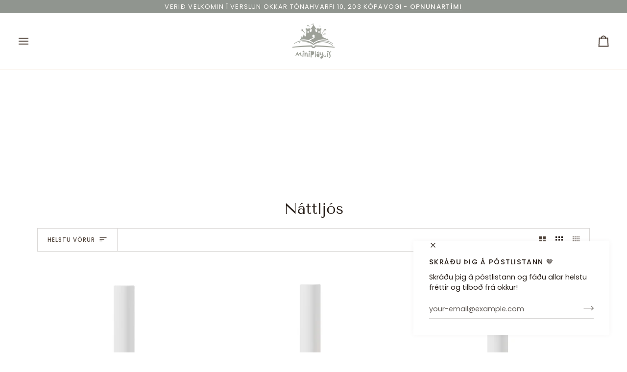

--- FILE ---
content_type: text/html; charset=utf-8
request_url: https://miniplay.is/collections/lampar
body_size: 68647
content:
<!doctype html>




<html class="no-js" lang="en" ><head>
  <meta charset="utf-8">
  <meta http-equiv="X-UA-Compatible" content="IE=edge,chrome=1">
  <meta name="viewport" content="width=device-width,initial-scale=1,viewport-fit=cover">
  <meta name="theme-color" content="#687158"><link rel="canonical" href="https://miniplay.is/collections/lampar"><!-- ======================= Pipeline Theme V8.1.0 ========================= -->

  <!-- Preloading ================================================================== -->

  <link rel="preconnect" href="https://fonts.shopify.com" crossorigin><link rel="preload" href="//miniplay.is/cdn/fonts/poppins/poppins_n4.0ba78fa5af9b0e1a374041b3ceaadf0a43b41362.woff2" as="font" type="font/woff2" crossorigin><link rel="preload" href="//miniplay.is/cdn/fonts/tenor_sans/tenorsans_n4.966071a72c28462a9256039d3e3dc5b0cf314f65.woff2" as="font" type="font/woff2" crossorigin><link rel="preload" href="//miniplay.is/cdn/fonts/poppins/poppins_n4.0ba78fa5af9b0e1a374041b3ceaadf0a43b41362.woff2" as="font" type="font/woff2" crossorigin><!-- Title and description ================================================ --><link rel="shortcut icon" href="//miniplay.is/cdn/shop/files/favicon_32x32.png?v=1679949164" type="image/png">
  <title>
    

    Náttljós
&ndash; miniplay.is

  </title><!-- /snippets/social-meta-tags.liquid --><meta property="og:site_name" content="miniplay.is">
<meta property="og:url" content="https://miniplay.is/collections/lampar">
<meta property="og:title" content="Náttljós">
<meta property="og:type" content="website">
<meta property="og:description" content="Vönduð og stílhrein leikföng og barnavörur fyrir börn á öllum aldri. Vörurnar okkar eru hannaðar til að ýta undir sköpun og ímyndunarafl. Framleiddar úr hágæða efni með tilliti til umhverfisins. "><meta property="og:image" content="http://miniplay.is/cdn/shop/files/XXL_Pastel_51_ef34f234-08e2-4239-b218-cc19e32e2bb6.jpg?v=1667505377">
    <meta property="og:image:secure_url" content="https://miniplay.is/cdn/shop/files/XXL_Pastel_51_ef34f234-08e2-4239-b218-cc19e32e2bb6.jpg?v=1667505377">
    <meta property="og:image:width" content="1508">
    <meta property="og:image:height" content="1732">
<!-- CSS ================================================================== -->

  <link href="//miniplay.is/cdn/shop/t/11/assets/font-settings.css?v=93027926927664305601762790050" rel="stylesheet" type="text/css" media="all" />

  <!-- /snippets/css-variables.liquid -->


<style data-shopify>

:root {
/* ================ Layout Variables ================ */






--LAYOUT-WIDTH: 1200px;
--LAYOUT-GUTTER: 20px;
--LAYOUT-GUTTER-OFFSET: -20px;
--NAV-GUTTER: 15px;
--LAYOUT-OUTER: 36px;

/* ================ Product video ================ */

--COLOR-VIDEO-BG: #f2f2f2;


/* ================ Color Variables ================ */

/* === Backgrounds ===*/
--COLOR-BG: #ffffff;
--COLOR-BG-ACCENT: #fcfaf7;

/* === Text colors ===*/
--COLOR-TEXT-DARK: #241b15;
--COLOR-TEXT: #4e4138;
--COLOR-TEXT-LIGHT: #837a74;

/* === Bright color ===*/
--COLOR-PRIMARY: #d25f5f;
--COLOR-PRIMARY-HOVER: #c32121;
--COLOR-PRIMARY-FADE: rgba(210, 95, 95, 0.05);
--COLOR-PRIMARY-FADE-HOVER: rgba(210, 95, 95, 0.1);--COLOR-PRIMARY-OPPOSITE: #ffffff;

/* === Secondary/link Color ===*/
--COLOR-SECONDARY: #687158;
--COLOR-SECONDARY-HOVER: #434f2d;
--COLOR-SECONDARY-FADE: rgba(104, 113, 88, 0.05);
--COLOR-SECONDARY-FADE-HOVER: rgba(104, 113, 88, 0.1);--COLOR-SECONDARY-OPPOSITE: #ffffff;

/* === Shades of grey ===*/
--COLOR-A5:  rgba(78, 65, 56, 0.05);
--COLOR-A10: rgba(78, 65, 56, 0.1);
--COLOR-A20: rgba(78, 65, 56, 0.2);
--COLOR-A35: rgba(78, 65, 56, 0.35);
--COLOR-A50: rgba(78, 65, 56, 0.5);
--COLOR-A80: rgba(78, 65, 56, 0.8);
--COLOR-A90: rgba(78, 65, 56, 0.9);
--COLOR-A95: rgba(78, 65, 56, 0.95);


/* ================ Inverted Color Variables ================ */

--INVERSE-BG: #687158;
--INVERSE-BG-ACCENT: #191008;

/* === Text colors ===*/
--INVERSE-TEXT-DARK: #ffffff;
--INVERSE-TEXT: #FFFFFF;
--INVERSE-TEXT-LIGHT: #d2d4cd;

/* === Bright color ===*/
--INVERSE-PRIMARY: #ffe5da;
--INVERSE-PRIMARY-HOVER: #ffaf8e;
--INVERSE-PRIMARY-FADE: rgba(255, 229, 218, 0.05);
--INVERSE-PRIMARY-FADE-HOVER: rgba(255, 229, 218, 0.1);--INVERSE-PRIMARY-OPPOSITE: #000000;


/* === Second Color ===*/
--INVERSE-SECONDARY: #dff3fd;
--INVERSE-SECONDARY-HOVER: #91dbff;
--INVERSE-SECONDARY-FADE: rgba(223, 243, 253, 0.05);
--INVERSE-SECONDARY-FADE-HOVER: rgba(223, 243, 253, 0.1);--INVERSE-SECONDARY-OPPOSITE: #000000;


/* === Shades of grey ===*/
--INVERSE-A5:  rgba(255, 255, 255, 0.05);
--INVERSE-A10: rgba(255, 255, 255, 0.1);
--INVERSE-A20: rgba(255, 255, 255, 0.2);
--INVERSE-A35: rgba(255, 255, 255, 0.3);
--INVERSE-A80: rgba(255, 255, 255, 0.8);
--INVERSE-A90: rgba(255, 255, 255, 0.9);
--INVERSE-A95: rgba(255, 255, 255, 0.95);


/* ================ Bright Color Variables ================ */

--BRIGHT-BG: #FFF9D9;
--BRIGHT-BG-ACCENT: #FFF333;

/* === Text colors ===*/
--BRIGHT-TEXT-DARK: #a1a1a1;
--BRIGHT-TEXT: #616161;
--BRIGHT-TEXT-LIGHT: #908f85;

/* === Bright color ===*/
--BRIGHT-PRIMARY: #EFBD1E;
--BRIGHT-PRIMARY-HOVER: #c19200;
--BRIGHT-PRIMARY-FADE: rgba(239, 189, 30, 0.05);
--BRIGHT-PRIMARY-FADE-HOVER: rgba(239, 189, 30, 0.1);--BRIGHT-PRIMARY-OPPOSITE: #000000;


/* === Second Color ===*/
--BRIGHT-SECONDARY: #E7B000;
--BRIGHT-SECONDARY-HOVER: #9b7600;
--BRIGHT-SECONDARY-FADE: rgba(231, 176, 0, 0.05);
--BRIGHT-SECONDARY-FADE-HOVER: rgba(231, 176, 0, 0.1);--BRIGHT-SECONDARY-OPPOSITE: #000000;


/* === Shades of grey ===*/
--BRIGHT-A5:  rgba(97, 97, 97, 0.05);
--BRIGHT-A10: rgba(97, 97, 97, 0.1);
--BRIGHT-A20: rgba(97, 97, 97, 0.2);
--BRIGHT-A35: rgba(97, 97, 97, 0.3);
--BRIGHT-A80: rgba(97, 97, 97, 0.8);
--BRIGHT-A90: rgba(97, 97, 97, 0.9);
--BRIGHT-A95: rgba(97, 97, 97, 0.95);


/* === Account Bar ===*/
--COLOR-ANNOUNCEMENT-BG: #90958f;
--COLOR-ANNOUNCEMENT-TEXT: #fffcf9;

/* === Nav and dropdown link background ===*/
--COLOR-NAV: #ffffff;
--COLOR-NAV-TEXT: #4e4138;
--COLOR-NAV-TEXT-DARK: #241b15;
--COLOR-NAV-TEXT-LIGHT: #837a74;
--COLOR-NAV-BORDER: #f8f0e7;
--COLOR-NAV-A10: rgba(78, 65, 56, 0.1);
--COLOR-NAV-A50: rgba(78, 65, 56, 0.5);
--COLOR-HIGHLIGHT-LINK: #d25f5f;

/* === Site Footer ===*/
--COLOR-FOOTER-BG: #fcf9f8;
--COLOR-FOOTER-TEXT: #4e4138;
--COLOR-FOOTER-A5: rgba(78, 65, 56, 0.05);
--COLOR-FOOTER-A15: rgba(78, 65, 56, 0.15);
--COLOR-FOOTER-A90: rgba(78, 65, 56, 0.9);

/* === Sub-Footer ===*/
--COLOR-SUB-FOOTER-BG: #f0f0f0;
--COLOR-SUB-FOOTER-TEXT: #656565;
--COLOR-SUB-FOOTER-A5: rgba(101, 101, 101, 0.05);
--COLOR-SUB-FOOTER-A15: rgba(101, 101, 101, 0.15);
--COLOR-SUB-FOOTER-A90: rgba(101, 101, 101, 0.9);

/* === Products ===*/
--PRODUCT-GRID-ASPECT-RATIO: 90.0%;

/* === Product badges ===*/
--COLOR-BADGE: #ffffff;
--COLOR-BADGE-TEXT: #191008;
--COLOR-BADGE-TEXT-DARK: #000000;
--COLOR-BADGE-TEXT-HOVER: #53351b;
--COLOR-BADGE-HAIRLINE: #f4f3f3;

/* === Product item slider ===*/--COLOR-PRODUCT-SLIDER: #ffffff;--COLOR-PRODUCT-SLIDER-OPPOSITE: rgba(13, 13, 13, 0.06);/* === disabled form colors ===*/
--COLOR-DISABLED-BG: #edeceb;
--COLOR-DISABLED-TEXT: #c1bdb9;

--INVERSE-DISABLED-BG: #777f69;
--INVERSE-DISABLED-TEXT: #9da392;


/* === Tailwind RGBA Palette ===*/
--RGB-CANVAS: 255 255 255;
--RGB-CONTENT: 78 65 56;
--RGB-PRIMARY: 210 95 95;
--RGB-SECONDARY: 104 113 88;

--RGB-DARK-CANVAS: 104 113 88;
--RGB-DARK-CONTENT: 255 255 255;
--RGB-DARK-PRIMARY: 255 229 218;
--RGB-DARK-SECONDARY: 223 243 253;

--RGB-BRIGHT-CANVAS: 255 249 217;
--RGB-BRIGHT-CONTENT: 97 97 97;
--RGB-BRIGHT-PRIMARY: 239 189 30;
--RGB-BRIGHT-SECONDARY: 231 176 0;

--RGB-PRIMARY-CONTRAST: 255 255 255;
--RGB-SECONDARY-CONTRAST: 255 255 255;

--RGB-DARK-PRIMARY-CONTRAST: 0 0 0;
--RGB-DARK-SECONDARY-CONTRAST: 0 0 0;

--RGB-BRIGHT-PRIMARY-CONTRAST: 0 0 0;
--RGB-BRIGHT-SECONDARY-CONTRAST: 0 0 0;


/* === Button Radius === */
--BUTTON-RADIUS: 0px;


/* === Icon Stroke Width === */
--ICON-STROKE-WIDTH: 2px;


/* ================ Typography ================ */

--FONT-STACK-BODY: Poppins, sans-serif;
--FONT-STYLE-BODY: normal;
--FONT-WEIGHT-BODY: 400;
--FONT-WEIGHT-BODY-BOLD: 500;
--FONT-ADJUST-BODY: 1.0;

  --FONT-BODY-TRANSFORM: none;
  --FONT-BODY-LETTER-SPACING: normal;


--FONT-STACK-HEADING: "Tenor Sans", sans-serif;
--FONT-STYLE-HEADING: normal;
--FONT-WEIGHT-HEADING: 400;
--FONT-WEIGHT-HEADING-BOLD: 700;
--FONT-ADJUST-HEADING: 1.0;

  --FONT-HEADING-TRANSFORM: none;
  --FONT-HEADING-LETTER-SPACING: normal;


--FONT-STACK-ACCENT: Poppins, sans-serif;
--FONT-STYLE-ACCENT: normal;
--FONT-WEIGHT-ACCENT: 400;
--FONT-WEIGHT-ACCENT-BOLD: 500;
--FONT-ADJUST-ACCENT: 1.0;

  --FONT-ACCENT-TRANSFORM: uppercase;
  --FONT-ACCENT-LETTER-SPACING: 0.09em;

--TYPE-STACK-NAV: Poppins, sans-serif;
--TYPE-STYLE-NAV: normal;
--TYPE-ADJUST-NAV: 1.0;
--TYPE-WEIGHT-NAV: 400;

  --FONT-NAV-TRANSFORM: uppercase;
  --FONT-NAV-LETTER-SPACING: 0.09em;

--TYPE-STACK-BUTTON: Poppins, sans-serif;
--TYPE-STYLE-BUTTON: normal;
--TYPE-ADJUST-BUTTON: 1.0;
--TYPE-WEIGHT-BUTTON: 500;

  --FONT-BUTTON-TRANSFORM: uppercase;
  --FONT-BUTTON-LETTER-SPACING: 0.09em;

--TYPE-STACK-KICKER: Poppins, sans-serif;
--TYPE-STYLE-KICKER: normal;
--TYPE-ADJUST-KICKER: 1.0;
--TYPE-WEIGHT-KICKER: 500;

  --FONT-KICKER-TRANSFORM: uppercase;
  --FONT-KICKER-LETTER-SPACING: 0.09em;



--ICO-SELECT: url('//miniplay.is/cdn/shop/t/11/assets/ico-select.svg?v=135713797045974799901761042416');


/* ================ Photo correction ================ */
--PHOTO-CORRECTION: 100%;


  <!-- /snippets/css-variables-contrast.liquid -->



--COLOR-TEXT-DARK: #040302;
--COLOR-TEXT:#241b15;
--COLOR-TEXT-LIGHT: #4e4138;

--INVERSE-TEXT-DARK: #ffffff;
--INVERSE-TEXT: #ffffff;
--INVERSE-TEXT-LIGHT: #FFFFFF;


}


/* ================ Typography ================ */
/* ================ type-scale.com ============ */

/* 1.16 base 13 */
:root {
 --font-1: 10px;
 --font-2: 11.3px;
 --font-3: 12px;
 --font-4: 13px;
 --font-5: 15.5px;
 --font-6: 17px;
 --font-7: 20px;
 --font-8: 23.5px;
 --font-9: 27px;
 --font-10:32px;
 --font-11:37px;
 --font-12:43px;
 --font-13:49px;
 --font-14:57px;
 --font-15:67px;
}

/* 1.175 base 13.5 */
@media only screen and (min-width: 480px) and (max-width: 1099px) {
  :root {
    --font-1: 10px;
    --font-2: 11.5px;
    --font-3: 12.5px;
    --font-4: 13.5px;
    --font-5: 16px;
    --font-6: 18px;
    --font-7: 21px;
    --font-8: 25px;
    --font-9: 29px;
    --font-10:34px;
    --font-11:40px;
    --font-12:47px;
    --font-13:56px;
    --font-14:65px;
   --font-15:77px;
  }
}
/* 1.22 base 14.5 */
@media only screen and (min-width: 1100px) {
  :root {
    --font-1: 10px;
    --font-2: 11.5px;
    --font-3: 13px;
    --font-4: 14.5px;
    --font-5: 17.5px;
    --font-6: 22px;
    --font-7: 26px;
    --font-8: 32px;
    --font-9: 39px;
    --font-10:48px;
    --font-11:58px;
    --font-12:71px;
    --font-13:87px;
    --font-14:106px;
    --font-15:129px;
 }
}


</style>


  <link href="//miniplay.is/cdn/shop/t/11/assets/theme.css?v=111940106638163354671761042390" rel="stylesheet" type="text/css" media="all" />

  <script>
    document.documentElement.className = document.documentElement.className.replace('no-js', 'js');

    let root = '/';
    if (root[root.length - 1] !== '/') {
      root = `${root}/`;
    }
    var theme = {
      routes: {
        root_url: root,
        cart: '/cart',
        cart_add_url: '/cart/add',
        product_recommendations_url: '/recommendations/products',
        account_addresses_url: '/account/addresses',
        predictive_search_url: '/search/suggest'
      },
      state: {
        cartOpen: null,
      },
      sizes: {
        small: 480,
        medium: 768,
        large: 1100,
        widescreen: 1400
      },
      assets: {
        photoswipe: '//miniplay.is/cdn/shop/t/11/assets/photoswipe.js?v=169308975333299535361761042388',
        smoothscroll: '//miniplay.is/cdn/shop/t/11/assets/smoothscroll.js?v=37906625415260927261761042389',
        swatches: '//miniplay.is/cdn/shop/t/11/assets/swatches.json?v=17256643191622149961761042389',
        noImage: '//miniplay.is/cdn/shopifycloud/storefront/assets/no-image-2048-a2addb12.gif',
        
        
        base: '//miniplay.is/cdn/shop/t/11/assets/'
        
      },
      strings: {
        swatchesKey: "Color, Colour",
        addToCart: "BÆTA Í KÖRFU",
        estimateShipping: "Estimate shipping",
        noShippingAvailable: "We do not ship to this destination.",
        free: "Free",
        from: "From",
        preOrder: "Pre-order",
        soldOut: "Uppselt",
        sale: "Sale",
        subscription: "Subscription",
        unavailable: "Unavailable",
        unitPrice: "Unit price",
        unitPriceSeparator: "per",
        stockout: "All available stock is in cart",
        products: "Vörur",
        pages: "Pages",
        collections: "Collections",
        resultsFor: "Results for",
        noResultsFor: "No results for",
        articles: "Articles",
        successMessage: "Link copied to clipboard",
      },
      settings: {
        badge_sale_type: "percentage",
        animate_hover: true,
        animate_scroll: false,
        show_locale_desktop: null,
        show_locale_mobile: null,
        show_currency_desktop: null,
        show_currency_mobile: null,
        currency_select_type: "country",
        currency_code_enable: false,
        cycle_images_hover_delay: 1.5
      },
      info: {
        name: 'pipeline'
      },
      version: '8.1.0',
      moneyFormat: "{{amount_no_decimals}} kr",
      shopCurrency: "ISK",
      currencyCode: "ISK"
    }
    let windowInnerHeight = window.innerHeight;
    document.documentElement.style.setProperty('--full-screen', `${windowInnerHeight}px`);
    document.documentElement.style.setProperty('--three-quarters', `${windowInnerHeight * 0.75}px`);
    document.documentElement.style.setProperty('--two-thirds', `${windowInnerHeight * 0.66}px`);
    document.documentElement.style.setProperty('--one-half', `${windowInnerHeight * 0.5}px`);
    document.documentElement.style.setProperty('--one-third', `${windowInnerHeight * 0.33}px`);
    document.documentElement.style.setProperty('--one-fifth', `${windowInnerHeight * 0.2}px`);

    window.isRTL = document.documentElement.getAttribute('dir') === 'rtl';
  </script><!-- Theme Javascript ============================================================== -->
  <script src="//miniplay.is/cdn/shop/t/11/assets/vendor.js?v=69555399850987115801761042391" defer="defer"></script>
  <script src="//miniplay.is/cdn/shop/t/11/assets/theme.js?v=73013503347003504691761920994" defer="defer"></script>

  
  <script>
    function addLoadingClassToLoadingImages(container) {
      container.querySelectorAll('[data-needs-loading-animation] img').forEach((el) => {
        if (!el.complete) {
          el.parentNode.classList.add('loading-shimmer');
        }
      });
    }

    // Remove loading class from all already loaded images
    function removeLoadingClassFromLoadedImages(container) {
      container.querySelectorAll('img').forEach((el) => {
        if (el.complete) {
          delete el.parentNode.dataset.needsLoadingAnimation;
          el.parentNode.classList.remove('loading-shimmer');
        }
      });
    }

    // Remove loading class from image on `load` event
    function handleImageLoaded(el) {
      if (el.tagName == 'IMG' && el.parentNode.classList.contains('loading-shimmer')) {
        delete el.parentNode.dataset.needsLoadingAnimation;
        el.parentNode.classList.remove('loading-shimmer');
      }
    }

    // Watch for any load events that bubble up from child elements
    document.addEventListener(
      'load',
      (e) => {
        const el = e.target;

        // Capture load events from img tags and then remove their `loading-shimmer` class
        handleImageLoaded(el);
      },
      true
    );

    // Tasks to run when the DOM elements are available
    window.addEventListener('DOMContentLoaded', () => {
      addLoadingClassToLoadingImages(document);
    });
  </script>

  <script>
    (function () {
      function onPageShowEvents() {
        if ('requestIdleCallback' in window) {
          requestIdleCallback(initCartEvent, { timeout: 500 })
        } else {
          initCartEvent()
        }
        function initCartEvent(){
          window.fetch(window.theme.routes.cart + '.js')
          .then((response) => {
            if(!response.ok){
              throw {status: response.statusText};
            }
            return response.json();
          })
          .then((response) => {
            document.dispatchEvent(new CustomEvent('theme:cart:change', {
              detail: {
                cart: response,
              },
              bubbles: true,
            }));
            return response;
          })
          .catch((e) => {
            console.error(e);
          });
        }
      };
      window.onpageshow = onPageShowEvents;
    })();
  </script>

  <script type="text/javascript">
    if (window.MSInputMethodContext && document.documentMode) {
      var scripts = document.getElementsByTagName('script')[0];
      var polyfill = document.createElement("script");
      polyfill.defer = true;
      polyfill.src = "//miniplay.is/cdn/shop/t/11/assets/ie11.js?v=144489047535103983231761042387";

      scripts.parentNode.insertBefore(polyfill, scripts);
    }
  </script>

  <!-- Shopify app scripts =========================================================== -->
  <script>window.performance && window.performance.mark && window.performance.mark('shopify.content_for_header.start');</script><meta name="google-site-verification" content="kN2Ne5lr1wnJmU31Xfdfq6h1L121d8WsZVEVT5ugWAw">
<meta id="shopify-digital-wallet" name="shopify-digital-wallet" content="/59668824109/digital_wallets/dialog">
<link rel="alternate" type="application/atom+xml" title="Feed" href="/collections/lampar.atom" />
<link rel="alternate" type="application/json+oembed" href="https://miniplay.is/collections/lampar.oembed">
<script async="async" src="/checkouts/internal/preloads.js?locale=en-IS"></script>
<script id="shopify-features" type="application/json">{"accessToken":"a83191b355d21f86bbd86ced121c0433","betas":["rich-media-storefront-analytics"],"domain":"miniplay.is","predictiveSearch":true,"shopId":59668824109,"locale":"en"}</script>
<script>var Shopify = Shopify || {};
Shopify.shop = "miniplay-is.myshopify.com";
Shopify.locale = "en";
Shopify.currency = {"active":"ISK","rate":"1.0"};
Shopify.country = "IS";
Shopify.theme = {"name":"Pipeline - MiniPlay - Október 2025 ...","id":145589436461,"schema_name":"Pipeline","schema_version":"8.1.0","theme_store_id":739,"role":"main"};
Shopify.theme.handle = "null";
Shopify.theme.style = {"id":null,"handle":null};
Shopify.cdnHost = "miniplay.is/cdn";
Shopify.routes = Shopify.routes || {};
Shopify.routes.root = "/";</script>
<script type="module">!function(o){(o.Shopify=o.Shopify||{}).modules=!0}(window);</script>
<script>!function(o){function n(){var o=[];function n(){o.push(Array.prototype.slice.apply(arguments))}return n.q=o,n}var t=o.Shopify=o.Shopify||{};t.loadFeatures=n(),t.autoloadFeatures=n()}(window);</script>
<script id="shop-js-analytics" type="application/json">{"pageType":"collection"}</script>
<script defer="defer" async type="module" src="//miniplay.is/cdn/shopifycloud/shop-js/modules/v2/client.init-shop-cart-sync_BT-GjEfc.en.esm.js"></script>
<script defer="defer" async type="module" src="//miniplay.is/cdn/shopifycloud/shop-js/modules/v2/chunk.common_D58fp_Oc.esm.js"></script>
<script defer="defer" async type="module" src="//miniplay.is/cdn/shopifycloud/shop-js/modules/v2/chunk.modal_xMitdFEc.esm.js"></script>
<script type="module">
  await import("//miniplay.is/cdn/shopifycloud/shop-js/modules/v2/client.init-shop-cart-sync_BT-GjEfc.en.esm.js");
await import("//miniplay.is/cdn/shopifycloud/shop-js/modules/v2/chunk.common_D58fp_Oc.esm.js");
await import("//miniplay.is/cdn/shopifycloud/shop-js/modules/v2/chunk.modal_xMitdFEc.esm.js");

  window.Shopify.SignInWithShop?.initShopCartSync?.({"fedCMEnabled":true,"windoidEnabled":true});

</script>
<script>(function() {
  var isLoaded = false;
  function asyncLoad() {
    if (isLoaded) return;
    isLoaded = true;
    var urls = ["https:\/\/cdn.nfcube.com\/instafeed-2d51450f8f5184dacaa35d4f54302b42.js?shop=miniplay-is.myshopify.com","https:\/\/chimpstatic.com\/mcjs-connected\/js\/users\/45787829c05e6432fe33040d9\/d649cf0865d05b172fa29d7c0.js?shop=miniplay-is.myshopify.com","https:\/\/cdn.shopify.com\/s\/files\/1\/0596\/6882\/4109\/t\/4\/assets\/booster_eu_cookie_59668824109.js?v=1667491382\u0026shop=miniplay-is.myshopify.com"];
    for (var i = 0; i < urls.length; i++) {
      var s = document.createElement('script');
      s.type = 'text/javascript';
      s.async = true;
      s.src = urls[i];
      var x = document.getElementsByTagName('script')[0];
      x.parentNode.insertBefore(s, x);
    }
  };
  if(window.attachEvent) {
    window.attachEvent('onload', asyncLoad);
  } else {
    window.addEventListener('load', asyncLoad, false);
  }
})();</script>
<script id="__st">var __st={"a":59668824109,"offset":0,"reqid":"7d03dbed-4a84-4bbd-92be-914b259c7008-1769071189","pageurl":"miniplay.is\/collections\/lampar","u":"ece2439259be","p":"collection","rtyp":"collection","rid":277374402605};</script>
<script>window.ShopifyPaypalV4VisibilityTracking = true;</script>
<script id="captcha-bootstrap">!function(){'use strict';const t='contact',e='account',n='new_comment',o=[[t,t],['blogs',n],['comments',n],[t,'customer']],c=[[e,'customer_login'],[e,'guest_login'],[e,'recover_customer_password'],[e,'create_customer']],r=t=>t.map((([t,e])=>`form[action*='/${t}']:not([data-nocaptcha='true']) input[name='form_type'][value='${e}']`)).join(','),a=t=>()=>t?[...document.querySelectorAll(t)].map((t=>t.form)):[];function s(){const t=[...o],e=r(t);return a(e)}const i='password',u='form_key',d=['recaptcha-v3-token','g-recaptcha-response','h-captcha-response',i],f=()=>{try{return window.sessionStorage}catch{return}},m='__shopify_v',_=t=>t.elements[u];function p(t,e,n=!1){try{const o=window.sessionStorage,c=JSON.parse(o.getItem(e)),{data:r}=function(t){const{data:e,action:n}=t;return t[m]||n?{data:e,action:n}:{data:t,action:n}}(c);for(const[e,n]of Object.entries(r))t.elements[e]&&(t.elements[e].value=n);n&&o.removeItem(e)}catch(o){console.error('form repopulation failed',{error:o})}}const l='form_type',E='cptcha';function T(t){t.dataset[E]=!0}const w=window,h=w.document,L='Shopify',v='ce_forms',y='captcha';let A=!1;((t,e)=>{const n=(g='f06e6c50-85a8-45c8-87d0-21a2b65856fe',I='https://cdn.shopify.com/shopifycloud/storefront-forms-hcaptcha/ce_storefront_forms_captcha_hcaptcha.v1.5.2.iife.js',D={infoText:'Protected by hCaptcha',privacyText:'Privacy',termsText:'Terms'},(t,e,n)=>{const o=w[L][v],c=o.bindForm;if(c)return c(t,g,e,D).then(n);var r;o.q.push([[t,g,e,D],n]),r=I,A||(h.body.append(Object.assign(h.createElement('script'),{id:'captcha-provider',async:!0,src:r})),A=!0)});var g,I,D;w[L]=w[L]||{},w[L][v]=w[L][v]||{},w[L][v].q=[],w[L][y]=w[L][y]||{},w[L][y].protect=function(t,e){n(t,void 0,e),T(t)},Object.freeze(w[L][y]),function(t,e,n,w,h,L){const[v,y,A,g]=function(t,e,n){const i=e?o:[],u=t?c:[],d=[...i,...u],f=r(d),m=r(i),_=r(d.filter((([t,e])=>n.includes(e))));return[a(f),a(m),a(_),s()]}(w,h,L),I=t=>{const e=t.target;return e instanceof HTMLFormElement?e:e&&e.form},D=t=>v().includes(t);t.addEventListener('submit',(t=>{const e=I(t);if(!e)return;const n=D(e)&&!e.dataset.hcaptchaBound&&!e.dataset.recaptchaBound,o=_(e),c=g().includes(e)&&(!o||!o.value);(n||c)&&t.preventDefault(),c&&!n&&(function(t){try{if(!f())return;!function(t){const e=f();if(!e)return;const n=_(t);if(!n)return;const o=n.value;o&&e.removeItem(o)}(t);const e=Array.from(Array(32),(()=>Math.random().toString(36)[2])).join('');!function(t,e){_(t)||t.append(Object.assign(document.createElement('input'),{type:'hidden',name:u})),t.elements[u].value=e}(t,e),function(t,e){const n=f();if(!n)return;const o=[...t.querySelectorAll(`input[type='${i}']`)].map((({name:t})=>t)),c=[...d,...o],r={};for(const[a,s]of new FormData(t).entries())c.includes(a)||(r[a]=s);n.setItem(e,JSON.stringify({[m]:1,action:t.action,data:r}))}(t,e)}catch(e){console.error('failed to persist form',e)}}(e),e.submit())}));const S=(t,e)=>{t&&!t.dataset[E]&&(n(t,e.some((e=>e===t))),T(t))};for(const o of['focusin','change'])t.addEventListener(o,(t=>{const e=I(t);D(e)&&S(e,y())}));const B=e.get('form_key'),M=e.get(l),P=B&&M;t.addEventListener('DOMContentLoaded',(()=>{const t=y();if(P)for(const e of t)e.elements[l].value===M&&p(e,B);[...new Set([...A(),...v().filter((t=>'true'===t.dataset.shopifyCaptcha))])].forEach((e=>S(e,t)))}))}(h,new URLSearchParams(w.location.search),n,t,e,['guest_login'])})(!0,!0)}();</script>
<script integrity="sha256-4kQ18oKyAcykRKYeNunJcIwy7WH5gtpwJnB7kiuLZ1E=" data-source-attribution="shopify.loadfeatures" defer="defer" src="//miniplay.is/cdn/shopifycloud/storefront/assets/storefront/load_feature-a0a9edcb.js" crossorigin="anonymous"></script>
<script data-source-attribution="shopify.dynamic_checkout.dynamic.init">var Shopify=Shopify||{};Shopify.PaymentButton=Shopify.PaymentButton||{isStorefrontPortableWallets:!0,init:function(){window.Shopify.PaymentButton.init=function(){};var t=document.createElement("script");t.src="https://miniplay.is/cdn/shopifycloud/portable-wallets/latest/portable-wallets.en.js",t.type="module",document.head.appendChild(t)}};
</script>
<script data-source-attribution="shopify.dynamic_checkout.buyer_consent">
  function portableWalletsHideBuyerConsent(e){var t=document.getElementById("shopify-buyer-consent"),n=document.getElementById("shopify-subscription-policy-button");t&&n&&(t.classList.add("hidden"),t.setAttribute("aria-hidden","true"),n.removeEventListener("click",e))}function portableWalletsShowBuyerConsent(e){var t=document.getElementById("shopify-buyer-consent"),n=document.getElementById("shopify-subscription-policy-button");t&&n&&(t.classList.remove("hidden"),t.removeAttribute("aria-hidden"),n.addEventListener("click",e))}window.Shopify?.PaymentButton&&(window.Shopify.PaymentButton.hideBuyerConsent=portableWalletsHideBuyerConsent,window.Shopify.PaymentButton.showBuyerConsent=portableWalletsShowBuyerConsent);
</script>
<script data-source-attribution="shopify.dynamic_checkout.cart.bootstrap">document.addEventListener("DOMContentLoaded",(function(){function t(){return document.querySelector("shopify-accelerated-checkout-cart, shopify-accelerated-checkout")}if(t())Shopify.PaymentButton.init();else{new MutationObserver((function(e,n){t()&&(Shopify.PaymentButton.init(),n.disconnect())})).observe(document.body,{childList:!0,subtree:!0})}}));
</script>

<script>window.performance && window.performance.mark && window.performance.mark('shopify.content_for_header.end');</script>
<!-- BEGIN app block: shopify://apps/consentmo-gdpr/blocks/gdpr_cookie_consent/4fbe573f-a377-4fea-9801-3ee0858cae41 -->


<!-- END app block --><script src="https://cdn.shopify.com/extensions/019be4bc-5ee8-79ae-9ce9-d6b5bee0282c/consentmo-gdpr-582/assets/consentmo_cookie_consent.js" type="text/javascript" defer="defer"></script>
<script src="https://cdn.shopify.com/extensions/019be3fb-70a1-7565-8409-0029e6d6306c/preorderfrontend-176/assets/globo.preorder.min.js" type="text/javascript" defer="defer"></script>
<link href="https://monorail-edge.shopifysvc.com" rel="dns-prefetch">
<script>(function(){if ("sendBeacon" in navigator && "performance" in window) {try {var session_token_from_headers = performance.getEntriesByType('navigation')[0].serverTiming.find(x => x.name == '_s').description;} catch {var session_token_from_headers = undefined;}var session_cookie_matches = document.cookie.match(/_shopify_s=([^;]*)/);var session_token_from_cookie = session_cookie_matches && session_cookie_matches.length === 2 ? session_cookie_matches[1] : "";var session_token = session_token_from_headers || session_token_from_cookie || "";function handle_abandonment_event(e) {var entries = performance.getEntries().filter(function(entry) {return /monorail-edge.shopifysvc.com/.test(entry.name);});if (!window.abandonment_tracked && entries.length === 0) {window.abandonment_tracked = true;var currentMs = Date.now();var navigation_start = performance.timing.navigationStart;var payload = {shop_id: 59668824109,url: window.location.href,navigation_start,duration: currentMs - navigation_start,session_token,page_type: "collection"};window.navigator.sendBeacon("https://monorail-edge.shopifysvc.com/v1/produce", JSON.stringify({schema_id: "online_store_buyer_site_abandonment/1.1",payload: payload,metadata: {event_created_at_ms: currentMs,event_sent_at_ms: currentMs}}));}}window.addEventListener('pagehide', handle_abandonment_event);}}());</script>
<script id="web-pixels-manager-setup">(function e(e,d,r,n,o){if(void 0===o&&(o={}),!Boolean(null===(a=null===(i=window.Shopify)||void 0===i?void 0:i.analytics)||void 0===a?void 0:a.replayQueue)){var i,a;window.Shopify=window.Shopify||{};var t=window.Shopify;t.analytics=t.analytics||{};var s=t.analytics;s.replayQueue=[],s.publish=function(e,d,r){return s.replayQueue.push([e,d,r]),!0};try{self.performance.mark("wpm:start")}catch(e){}var l=function(){var e={modern:/Edge?\/(1{2}[4-9]|1[2-9]\d|[2-9]\d{2}|\d{4,})\.\d+(\.\d+|)|Firefox\/(1{2}[4-9]|1[2-9]\d|[2-9]\d{2}|\d{4,})\.\d+(\.\d+|)|Chrom(ium|e)\/(9{2}|\d{3,})\.\d+(\.\d+|)|(Maci|X1{2}).+ Version\/(15\.\d+|(1[6-9]|[2-9]\d|\d{3,})\.\d+)([,.]\d+|)( \(\w+\)|)( Mobile\/\w+|) Safari\/|Chrome.+OPR\/(9{2}|\d{3,})\.\d+\.\d+|(CPU[ +]OS|iPhone[ +]OS|CPU[ +]iPhone|CPU IPhone OS|CPU iPad OS)[ +]+(15[._]\d+|(1[6-9]|[2-9]\d|\d{3,})[._]\d+)([._]\d+|)|Android:?[ /-](13[3-9]|1[4-9]\d|[2-9]\d{2}|\d{4,})(\.\d+|)(\.\d+|)|Android.+Firefox\/(13[5-9]|1[4-9]\d|[2-9]\d{2}|\d{4,})\.\d+(\.\d+|)|Android.+Chrom(ium|e)\/(13[3-9]|1[4-9]\d|[2-9]\d{2}|\d{4,})\.\d+(\.\d+|)|SamsungBrowser\/([2-9]\d|\d{3,})\.\d+/,legacy:/Edge?\/(1[6-9]|[2-9]\d|\d{3,})\.\d+(\.\d+|)|Firefox\/(5[4-9]|[6-9]\d|\d{3,})\.\d+(\.\d+|)|Chrom(ium|e)\/(5[1-9]|[6-9]\d|\d{3,})\.\d+(\.\d+|)([\d.]+$|.*Safari\/(?![\d.]+ Edge\/[\d.]+$))|(Maci|X1{2}).+ Version\/(10\.\d+|(1[1-9]|[2-9]\d|\d{3,})\.\d+)([,.]\d+|)( \(\w+\)|)( Mobile\/\w+|) Safari\/|Chrome.+OPR\/(3[89]|[4-9]\d|\d{3,})\.\d+\.\d+|(CPU[ +]OS|iPhone[ +]OS|CPU[ +]iPhone|CPU IPhone OS|CPU iPad OS)[ +]+(10[._]\d+|(1[1-9]|[2-9]\d|\d{3,})[._]\d+)([._]\d+|)|Android:?[ /-](13[3-9]|1[4-9]\d|[2-9]\d{2}|\d{4,})(\.\d+|)(\.\d+|)|Mobile Safari.+OPR\/([89]\d|\d{3,})\.\d+\.\d+|Android.+Firefox\/(13[5-9]|1[4-9]\d|[2-9]\d{2}|\d{4,})\.\d+(\.\d+|)|Android.+Chrom(ium|e)\/(13[3-9]|1[4-9]\d|[2-9]\d{2}|\d{4,})\.\d+(\.\d+|)|Android.+(UC? ?Browser|UCWEB|U3)[ /]?(15\.([5-9]|\d{2,})|(1[6-9]|[2-9]\d|\d{3,})\.\d+)\.\d+|SamsungBrowser\/(5\.\d+|([6-9]|\d{2,})\.\d+)|Android.+MQ{2}Browser\/(14(\.(9|\d{2,})|)|(1[5-9]|[2-9]\d|\d{3,})(\.\d+|))(\.\d+|)|K[Aa][Ii]OS\/(3\.\d+|([4-9]|\d{2,})\.\d+)(\.\d+|)/},d=e.modern,r=e.legacy,n=navigator.userAgent;return n.match(d)?"modern":n.match(r)?"legacy":"unknown"}(),u="modern"===l?"modern":"legacy",c=(null!=n?n:{modern:"",legacy:""})[u],f=function(e){return[e.baseUrl,"/wpm","/b",e.hashVersion,"modern"===e.buildTarget?"m":"l",".js"].join("")}({baseUrl:d,hashVersion:r,buildTarget:u}),m=function(e){var d=e.version,r=e.bundleTarget,n=e.surface,o=e.pageUrl,i=e.monorailEndpoint;return{emit:function(e){var a=e.status,t=e.errorMsg,s=(new Date).getTime(),l=JSON.stringify({metadata:{event_sent_at_ms:s},events:[{schema_id:"web_pixels_manager_load/3.1",payload:{version:d,bundle_target:r,page_url:o,status:a,surface:n,error_msg:t},metadata:{event_created_at_ms:s}}]});if(!i)return console&&console.warn&&console.warn("[Web Pixels Manager] No Monorail endpoint provided, skipping logging."),!1;try{return self.navigator.sendBeacon.bind(self.navigator)(i,l)}catch(e){}var u=new XMLHttpRequest;try{return u.open("POST",i,!0),u.setRequestHeader("Content-Type","text/plain"),u.send(l),!0}catch(e){return console&&console.warn&&console.warn("[Web Pixels Manager] Got an unhandled error while logging to Monorail."),!1}}}}({version:r,bundleTarget:l,surface:e.surface,pageUrl:self.location.href,monorailEndpoint:e.monorailEndpoint});try{o.browserTarget=l,function(e){var d=e.src,r=e.async,n=void 0===r||r,o=e.onload,i=e.onerror,a=e.sri,t=e.scriptDataAttributes,s=void 0===t?{}:t,l=document.createElement("script"),u=document.querySelector("head"),c=document.querySelector("body");if(l.async=n,l.src=d,a&&(l.integrity=a,l.crossOrigin="anonymous"),s)for(var f in s)if(Object.prototype.hasOwnProperty.call(s,f))try{l.dataset[f]=s[f]}catch(e){}if(o&&l.addEventListener("load",o),i&&l.addEventListener("error",i),u)u.appendChild(l);else{if(!c)throw new Error("Did not find a head or body element to append the script");c.appendChild(l)}}({src:f,async:!0,onload:function(){if(!function(){var e,d;return Boolean(null===(d=null===(e=window.Shopify)||void 0===e?void 0:e.analytics)||void 0===d?void 0:d.initialized)}()){var d=window.webPixelsManager.init(e)||void 0;if(d){var r=window.Shopify.analytics;r.replayQueue.forEach((function(e){var r=e[0],n=e[1],o=e[2];d.publishCustomEvent(r,n,o)})),r.replayQueue=[],r.publish=d.publishCustomEvent,r.visitor=d.visitor,r.initialized=!0}}},onerror:function(){return m.emit({status:"failed",errorMsg:"".concat(f," has failed to load")})},sri:function(e){var d=/^sha384-[A-Za-z0-9+/=]+$/;return"string"==typeof e&&d.test(e)}(c)?c:"",scriptDataAttributes:o}),m.emit({status:"loading"})}catch(e){m.emit({status:"failed",errorMsg:(null==e?void 0:e.message)||"Unknown error"})}}})({shopId: 59668824109,storefrontBaseUrl: "https://miniplay.is",extensionsBaseUrl: "https://extensions.shopifycdn.com/cdn/shopifycloud/web-pixels-manager",monorailEndpoint: "https://monorail-edge.shopifysvc.com/unstable/produce_batch",surface: "storefront-renderer",enabledBetaFlags: ["2dca8a86"],webPixelsConfigList: [{"id":"1506607149","configuration":"{\"myshopifyDomain\":\"miniplay-is.myshopify.com\"}","eventPayloadVersion":"v1","runtimeContext":"STRICT","scriptVersion":"23b97d18e2aa74363140dc29c9284e87","type":"APP","apiClientId":2775569,"privacyPurposes":["ANALYTICS","MARKETING","SALE_OF_DATA"],"dataSharingAdjustments":{"protectedCustomerApprovalScopes":["read_customer_address","read_customer_email","read_customer_name","read_customer_phone","read_customer_personal_data"]}},{"id":"426246189","configuration":"{\"config\":\"{\\\"pixel_id\\\":\\\"AW-11098638361\\\",\\\"gtag_events\\\":[{\\\"type\\\":\\\"search\\\",\\\"action_label\\\":[\\\"AW-11098638361\\\",\\\"AW-11098638361\\\/85J4CK7Qs9kZEJmQn6wp\\\"]},{\\\"type\\\":\\\"begin_checkout\\\",\\\"action_label\\\":[\\\"AW-11098638361\\\",\\\"AW-11098638361\\\/3Y1uCOjRs9kZEJmQn6wp\\\"]},{\\\"type\\\":\\\"view_item\\\",\\\"action_label\\\":[\\\"AW-11098638361\\\",\\\"AW-11098638361\\\/fbyMCKvQs9kZEJmQn6wp\\\",\\\"MC-203W1GT3LM\\\"]},{\\\"type\\\":\\\"purchase\\\",\\\"action_label\\\":[\\\"AW-11098638361\\\",\\\"AW-11098638361\\\/cq3UCKXQs9kZEJmQn6wp\\\",\\\"MC-203W1GT3LM\\\"]},{\\\"type\\\":\\\"page_view\\\",\\\"action_label\\\":[\\\"AW-11098638361\\\",\\\"AW-11098638361\\\/H0PrCKjQs9kZEJmQn6wp\\\",\\\"MC-203W1GT3LM\\\"]},{\\\"type\\\":\\\"add_payment_info\\\",\\\"action_label\\\":[\\\"AW-11098638361\\\",\\\"AW-11098638361\\\/UJV1COvRs9kZEJmQn6wp\\\"]},{\\\"type\\\":\\\"add_to_cart\\\",\\\"action_label\\\":[\\\"AW-11098638361\\\",\\\"AW-11098638361\\\/p8MNCKnRs9kZEJmQn6wp\\\"]}],\\\"enable_monitoring_mode\\\":false}\"}","eventPayloadVersion":"v1","runtimeContext":"OPEN","scriptVersion":"b2a88bafab3e21179ed38636efcd8a93","type":"APP","apiClientId":1780363,"privacyPurposes":[],"dataSharingAdjustments":{"protectedCustomerApprovalScopes":["read_customer_address","read_customer_email","read_customer_name","read_customer_personal_data","read_customer_phone"]}},{"id":"138281005","configuration":"{\"pixel_id\":\"2133865683452712\",\"pixel_type\":\"facebook_pixel\",\"metaapp_system_user_token\":\"-\"}","eventPayloadVersion":"v1","runtimeContext":"OPEN","scriptVersion":"ca16bc87fe92b6042fbaa3acc2fbdaa6","type":"APP","apiClientId":2329312,"privacyPurposes":["ANALYTICS","MARKETING","SALE_OF_DATA"],"dataSharingAdjustments":{"protectedCustomerApprovalScopes":["read_customer_address","read_customer_email","read_customer_name","read_customer_personal_data","read_customer_phone"]}},{"id":"67731501","eventPayloadVersion":"v1","runtimeContext":"LAX","scriptVersion":"1","type":"CUSTOM","privacyPurposes":["ANALYTICS"],"name":"Google Analytics tag (migrated)"},{"id":"shopify-app-pixel","configuration":"{}","eventPayloadVersion":"v1","runtimeContext":"STRICT","scriptVersion":"0450","apiClientId":"shopify-pixel","type":"APP","privacyPurposes":["ANALYTICS","MARKETING"]},{"id":"shopify-custom-pixel","eventPayloadVersion":"v1","runtimeContext":"LAX","scriptVersion":"0450","apiClientId":"shopify-pixel","type":"CUSTOM","privacyPurposes":["ANALYTICS","MARKETING"]}],isMerchantRequest: false,initData: {"shop":{"name":"miniplay.is","paymentSettings":{"currencyCode":"ISK"},"myshopifyDomain":"miniplay-is.myshopify.com","countryCode":"IS","storefrontUrl":"https:\/\/miniplay.is"},"customer":null,"cart":null,"checkout":null,"productVariants":[],"purchasingCompany":null},},"https://miniplay.is/cdn","fcfee988w5aeb613cpc8e4bc33m6693e112",{"modern":"","legacy":""},{"shopId":"59668824109","storefrontBaseUrl":"https:\/\/miniplay.is","extensionBaseUrl":"https:\/\/extensions.shopifycdn.com\/cdn\/shopifycloud\/web-pixels-manager","surface":"storefront-renderer","enabledBetaFlags":"[\"2dca8a86\"]","isMerchantRequest":"false","hashVersion":"fcfee988w5aeb613cpc8e4bc33m6693e112","publish":"custom","events":"[[\"page_viewed\",{}],[\"collection_viewed\",{\"collection\":{\"id\":\"277374402605\",\"title\":\"Náttljós\",\"productVariants\":[{\"price\":{\"amount\":6900.0,\"currencyCode\":\"ISK\"},\"product\":{\"title\":\"Zoo Light náttljós - Refur\",\"vendor\":\"ZooFamily\",\"id\":\"8305091706925\",\"untranslatedTitle\":\"Zoo Light náttljós - Refur\",\"url\":\"\/products\/zoo-light-nattljos-refur\",\"type\":\"\"},\"id\":\"44272427401261\",\"image\":{\"src\":\"\/\/miniplay.is\/cdn\/shop\/files\/Zoofamily_zoolight_fox_front.jpg?v=1761225809\"},\"sku\":\"Zoo light fox\",\"title\":\"Default Title\",\"untranslatedTitle\":\"Default Title\"},{\"price\":{\"amount\":6900.0,\"currencyCode\":\"ISK\"},\"product\":{\"title\":\"Zoo Light náttljós - Risaeðla\",\"vendor\":\"ZooFamily\",\"id\":\"8305112973357\",\"untranslatedTitle\":\"Zoo Light náttljós - Risaeðla\",\"url\":\"\/products\/zoo-light-nattljos-risaedla\",\"type\":\"\"},\"id\":\"44272491626541\",\"image\":{\"src\":\"\/\/miniplay.is\/cdn\/shop\/files\/Zoofamily_zoolight_dino_front.jpg?v=1761227040\"},\"sku\":\"Zoo light dino\",\"title\":\"Default Title\",\"untranslatedTitle\":\"Default Title\"},{\"price\":{\"amount\":6900.0,\"currencyCode\":\"ISK\"},\"product\":{\"title\":\"Zoo Light náttljós - Einhyrningur\",\"vendor\":\"ZooFamily\",\"id\":\"8305103274029\",\"untranslatedTitle\":\"Zoo Light náttljós - Einhyrningur\",\"url\":\"\/products\/zoo-light-nattljos-einhyrningur\",\"type\":\"\"},\"id\":\"44272454303789\",\"image\":{\"src\":\"\/\/miniplay.is\/cdn\/shop\/files\/Zoofamily_zoolight_unicorn_front.jpg?v=1761226769\"},\"sku\":\"Zoo light unicorn\",\"title\":\"Default Title\",\"untranslatedTitle\":\"Default Title\"}]}}]]"});</script><script>
  window.ShopifyAnalytics = window.ShopifyAnalytics || {};
  window.ShopifyAnalytics.meta = window.ShopifyAnalytics.meta || {};
  window.ShopifyAnalytics.meta.currency = 'ISK';
  var meta = {"products":[{"id":8305091706925,"gid":"gid:\/\/shopify\/Product\/8305091706925","vendor":"ZooFamily","type":"","handle":"zoo-light-nattljos-refur","variants":[{"id":44272427401261,"price":690000,"name":"Zoo Light náttljós - Refur","public_title":null,"sku":"Zoo light fox"}],"remote":false},{"id":8305112973357,"gid":"gid:\/\/shopify\/Product\/8305112973357","vendor":"ZooFamily","type":"","handle":"zoo-light-nattljos-risaedla","variants":[{"id":44272491626541,"price":690000,"name":"Zoo Light náttljós - Risaeðla","public_title":null,"sku":"Zoo light dino"}],"remote":false},{"id":8305103274029,"gid":"gid:\/\/shopify\/Product\/8305103274029","vendor":"ZooFamily","type":"","handle":"zoo-light-nattljos-einhyrningur","variants":[{"id":44272454303789,"price":690000,"name":"Zoo Light náttljós - Einhyrningur","public_title":null,"sku":"Zoo light unicorn"}],"remote":false}],"page":{"pageType":"collection","resourceType":"collection","resourceId":277374402605,"requestId":"7d03dbed-4a84-4bbd-92be-914b259c7008-1769071189"}};
  for (var attr in meta) {
    window.ShopifyAnalytics.meta[attr] = meta[attr];
  }
</script>
<script class="analytics">
  (function () {
    var customDocumentWrite = function(content) {
      var jquery = null;

      if (window.jQuery) {
        jquery = window.jQuery;
      } else if (window.Checkout && window.Checkout.$) {
        jquery = window.Checkout.$;
      }

      if (jquery) {
        jquery('body').append(content);
      }
    };

    var hasLoggedConversion = function(token) {
      if (token) {
        return document.cookie.indexOf('loggedConversion=' + token) !== -1;
      }
      return false;
    }

    var setCookieIfConversion = function(token) {
      if (token) {
        var twoMonthsFromNow = new Date(Date.now());
        twoMonthsFromNow.setMonth(twoMonthsFromNow.getMonth() + 2);

        document.cookie = 'loggedConversion=' + token + '; expires=' + twoMonthsFromNow;
      }
    }

    var trekkie = window.ShopifyAnalytics.lib = window.trekkie = window.trekkie || [];
    if (trekkie.integrations) {
      return;
    }
    trekkie.methods = [
      'identify',
      'page',
      'ready',
      'track',
      'trackForm',
      'trackLink'
    ];
    trekkie.factory = function(method) {
      return function() {
        var args = Array.prototype.slice.call(arguments);
        args.unshift(method);
        trekkie.push(args);
        return trekkie;
      };
    };
    for (var i = 0; i < trekkie.methods.length; i++) {
      var key = trekkie.methods[i];
      trekkie[key] = trekkie.factory(key);
    }
    trekkie.load = function(config) {
      trekkie.config = config || {};
      trekkie.config.initialDocumentCookie = document.cookie;
      var first = document.getElementsByTagName('script')[0];
      var script = document.createElement('script');
      script.type = 'text/javascript';
      script.onerror = function(e) {
        var scriptFallback = document.createElement('script');
        scriptFallback.type = 'text/javascript';
        scriptFallback.onerror = function(error) {
                var Monorail = {
      produce: function produce(monorailDomain, schemaId, payload) {
        var currentMs = new Date().getTime();
        var event = {
          schema_id: schemaId,
          payload: payload,
          metadata: {
            event_created_at_ms: currentMs,
            event_sent_at_ms: currentMs
          }
        };
        return Monorail.sendRequest("https://" + monorailDomain + "/v1/produce", JSON.stringify(event));
      },
      sendRequest: function sendRequest(endpointUrl, payload) {
        // Try the sendBeacon API
        if (window && window.navigator && typeof window.navigator.sendBeacon === 'function' && typeof window.Blob === 'function' && !Monorail.isIos12()) {
          var blobData = new window.Blob([payload], {
            type: 'text/plain'
          });

          if (window.navigator.sendBeacon(endpointUrl, blobData)) {
            return true;
          } // sendBeacon was not successful

        } // XHR beacon

        var xhr = new XMLHttpRequest();

        try {
          xhr.open('POST', endpointUrl);
          xhr.setRequestHeader('Content-Type', 'text/plain');
          xhr.send(payload);
        } catch (e) {
          console.log(e);
        }

        return false;
      },
      isIos12: function isIos12() {
        return window.navigator.userAgent.lastIndexOf('iPhone; CPU iPhone OS 12_') !== -1 || window.navigator.userAgent.lastIndexOf('iPad; CPU OS 12_') !== -1;
      }
    };
    Monorail.produce('monorail-edge.shopifysvc.com',
      'trekkie_storefront_load_errors/1.1',
      {shop_id: 59668824109,
      theme_id: 145589436461,
      app_name: "storefront",
      context_url: window.location.href,
      source_url: "//miniplay.is/cdn/s/trekkie.storefront.1bbfab421998800ff09850b62e84b8915387986d.min.js"});

        };
        scriptFallback.async = true;
        scriptFallback.src = '//miniplay.is/cdn/s/trekkie.storefront.1bbfab421998800ff09850b62e84b8915387986d.min.js';
        first.parentNode.insertBefore(scriptFallback, first);
      };
      script.async = true;
      script.src = '//miniplay.is/cdn/s/trekkie.storefront.1bbfab421998800ff09850b62e84b8915387986d.min.js';
      first.parentNode.insertBefore(script, first);
    };
    trekkie.load(
      {"Trekkie":{"appName":"storefront","development":false,"defaultAttributes":{"shopId":59668824109,"isMerchantRequest":null,"themeId":145589436461,"themeCityHash":"9052841551039473385","contentLanguage":"en","currency":"ISK","eventMetadataId":"be5eaab4-b32c-48fe-8ac3-201479186f65"},"isServerSideCookieWritingEnabled":true,"monorailRegion":"shop_domain","enabledBetaFlags":["65f19447"]},"Session Attribution":{},"S2S":{"facebookCapiEnabled":true,"source":"trekkie-storefront-renderer","apiClientId":580111}}
    );

    var loaded = false;
    trekkie.ready(function() {
      if (loaded) return;
      loaded = true;

      window.ShopifyAnalytics.lib = window.trekkie;

      var originalDocumentWrite = document.write;
      document.write = customDocumentWrite;
      try { window.ShopifyAnalytics.merchantGoogleAnalytics.call(this); } catch(error) {};
      document.write = originalDocumentWrite;

      window.ShopifyAnalytics.lib.page(null,{"pageType":"collection","resourceType":"collection","resourceId":277374402605,"requestId":"7d03dbed-4a84-4bbd-92be-914b259c7008-1769071189","shopifyEmitted":true});

      var match = window.location.pathname.match(/checkouts\/(.+)\/(thank_you|post_purchase)/)
      var token = match? match[1]: undefined;
      if (!hasLoggedConversion(token)) {
        setCookieIfConversion(token);
        window.ShopifyAnalytics.lib.track("Viewed Product Category",{"currency":"ISK","category":"Collection: lampar","collectionName":"lampar","collectionId":277374402605,"nonInteraction":true},undefined,undefined,{"shopifyEmitted":true});
      }
    });


        var eventsListenerScript = document.createElement('script');
        eventsListenerScript.async = true;
        eventsListenerScript.src = "//miniplay.is/cdn/shopifycloud/storefront/assets/shop_events_listener-3da45d37.js";
        document.getElementsByTagName('head')[0].appendChild(eventsListenerScript);

})();</script>
  <script>
  if (!window.ga || (window.ga && typeof window.ga !== 'function')) {
    window.ga = function ga() {
      (window.ga.q = window.ga.q || []).push(arguments);
      if (window.Shopify && window.Shopify.analytics && typeof window.Shopify.analytics.publish === 'function') {
        window.Shopify.analytics.publish("ga_stub_called", {}, {sendTo: "google_osp_migration"});
      }
      console.error("Shopify's Google Analytics stub called with:", Array.from(arguments), "\nSee https://help.shopify.com/manual/promoting-marketing/pixels/pixel-migration#google for more information.");
    };
    if (window.Shopify && window.Shopify.analytics && typeof window.Shopify.analytics.publish === 'function') {
      window.Shopify.analytics.publish("ga_stub_initialized", {}, {sendTo: "google_osp_migration"});
    }
  }
</script>
<script
  defer
  src="https://miniplay.is/cdn/shopifycloud/perf-kit/shopify-perf-kit-3.0.4.min.js"
  data-application="storefront-renderer"
  data-shop-id="59668824109"
  data-render-region="gcp-us-central1"
  data-page-type="collection"
  data-theme-instance-id="145589436461"
  data-theme-name="Pipeline"
  data-theme-version="8.1.0"
  data-monorail-region="shop_domain"
  data-resource-timing-sampling-rate="10"
  data-shs="true"
  data-shs-beacon="true"
  data-shs-export-with-fetch="true"
  data-shs-logs-sample-rate="1"
  data-shs-beacon-endpoint="https://miniplay.is/api/collect"
></script>
</head>


<body id="nattljos" class="template-collection ">

  <a class="in-page-link visually-hidden skip-link" href="#MainContent">Skip to content</a>

  <!-- BEGIN sections: group-header -->
<div id="shopify-section-sections--19099589673005__announcement" class="shopify-section shopify-section-group-group-header"><!-- /sections/announcement.liquid --><div
    class="announcement bg-[--bg] text-[--text] relative z-[5500] overflow-hidden"
    style="
      --PT: 4px;
      --PB: 4px;
      --bg: var(--COLOR-ANNOUNCEMENT-BG);
      --text: var(--COLOR-ANNOUNCEMENT-TEXT);
      --underline: calc(var(--font-3) * var(--FONT-ADJUST-ACCENT));"
    data-announcement-bar
    data-section-id="sections--19099589673005__announcement"
    data-section-type="announcement"
    x-data="announcement()"
  ><div
        class="accent-size-3"
        x-data="announcementSlider(5000)">
        <div 
      x-ref="announce_text"
      
      class="section-padding items-center flex text-center w-full"
      
><div
                class="w-full px-[--outer] text-[0] overflow-hidden"
                data-ticker-frame
                x-data="announcementTicker({ waitForSlider: true })"
              >
                <div
                  class="inline-flex items-center transition-opacity duration-500 ease-linear ticker--unloaded"
                  data-ticker-scale
                >
                  <div
                    class="rte--lock-font rte--lock-size px-r6 flex flex-row items-center accent-size-3"
                    data-ticker-text
                  ><p>Verið velkomin í verslun okkar Tónahvarfi 10, 203 Kópavogi - <a href="/pages/opnunartimi" title="Opnunartími"><strong>Opnunartími</strong></a></p>
</div>
                </div>
              </div></div>
      </div></div>
</div><div id="shopify-section-sections--19099589673005__header" class="shopify-section shopify-section-group-group-header"><!-- /sections/header.liquid --><style data-shopify>
  :root {
    --COLOR-NAV-TEXT-TRANSPARENT: #ffffff;
    --COLOR-HEADER-TRANSPARENT-GRADIENT: rgba(0, 0, 0, 0.2);
    --LOGO-PADDING: 15px;
    --menu-backfill-height: auto;
  }
</style>



















<div class="header__wrapper"
  data-header-wrapper
  style="--bar-opacity: 0; --bar-width: 0; --bar-left: 0;"
  data-header-transparent="false"
  data-underline-current="false"
  data-header-sticky="sticky"
  data-header-style="menu_center"
  data-section-id="sections--19099589673005__header"
  data-section-type="header">
  <header class="theme__header" data-header-height>
    

    <div class="header__inner" 
  
data-header-cart-full="false"
>
      <div class="wrapper--full">
        <div class="header__mobile">
          
    <div class="header__mobile__left">
      <button class="header__mobile__button"
        data-drawer-toggle="hamburger"
        aria-label="Open menu"
        aria-haspopup="true"
        aria-expanded="false"
        aria-controls="header-menu">
        <svg xmlns="http://www.w3.org/2000/svg" aria-hidden="true" class="icon-theme icon-theme-stroke icon-set-classic-hamburger" viewBox="0 0 24 24"><g fill="none" fill-rule="evenodd" stroke-linecap="square" stroke-width="2"><path d="M21 6H3M21 12H3M21 18H3"/></g></svg>
      </button>
    </div>
    
<div class="header__logo header__logo--image">
    <a class="header__logo__link"
      href="/"
      style="--LOGO-WIDTH: 140px"
    >
      




        

        <img src="//miniplay.is/cdn/shop/files/250x150-01.png?v=1665668127&amp;width=140" alt="miniplay.is" width="140" height="84" loading="eager" class="logo__img logo__img--color" srcset="
          //miniplay.is/cdn/shop/files/250x150-01.png?v=1665668127&amp;width=280 2x,
          //miniplay.is/cdn/shop/files/250x150-01.png?v=1665668127&amp;width=420 3x,
          //miniplay.is/cdn/shop/files/250x150-01.png?v=1665668127&amp;width=140
        ">
      
      
    </a>
  </div>

    <div class="header__mobile__right">
      <a class="header__mobile__button"
       data-drawer-toggle="drawer-cart"
        href="/cart">
        <svg xmlns="http://www.w3.org/2000/svg" aria-hidden="true" class="icon-theme icon-theme-stroke icon-set-classic-bag" viewBox="0 0 24 24"><path d="M16.25 7.8V5.7h4.2l1.05 16.8H2.6L3.65 5.7h4.2a4.2 4.2 0 0 1 8.4 0h-8.4v2.1"/><circle class="icon-cart-full" cx="12" cy="15" r="4"/></svg>
        <span class="visually-hidden">Cart</span>
        
  <span class="header__cart__status">
    <span data-header-cart-price="0">
      0 kr
    </span>
    <span data-header-cart-count="0">
      (0)
    </span>
    <span 
  
data-header-cart-full="false"
></span>
  </span>

      </a>
    </div>

        </div>

        <div data-header-desktop class="header__desktop header__desktop--menu_center"><div  data-takes-space class="header__desktop__bar__l">
<div class="header__logo header__logo--image">
    <a class="header__logo__link"
      href="/"
      style="--LOGO-WIDTH: 140px"
    >
      




        

        <img src="//miniplay.is/cdn/shop/files/250x150-01.png?v=1665668127&amp;width=140" alt="miniplay.is" width="140" height="84" loading="eager" class="logo__img logo__img--color" srcset="
          //miniplay.is/cdn/shop/files/250x150-01.png?v=1665668127&amp;width=280 2x,
          //miniplay.is/cdn/shop/files/250x150-01.png?v=1665668127&amp;width=420 3x,
          //miniplay.is/cdn/shop/files/250x150-01.png?v=1665668127&amp;width=140
        ">
      
      
    </a>
  </div>
</div>
              <div  data-takes-space class="header__desktop__bar__c">
  <nav class="header__menu">
    <div class="header__menu__inner" data-text-items-wrapper>
      
        <!-- /snippets/nav-item.liquid -->

<div class="menu__item  child"
  data-main-menu-text-item
  >
  <a href="/collections/nytt" data-top-link class="navlink navlink--toplevel">
    <span class="navtext">Nýtt</span>
  </a>
  
</div>

      
        <!-- /snippets/nav-item.liquid -->

<div class="menu__item  child"
  data-main-menu-text-item
  >
  <a href="/collections/sumarutsala" data-top-link class="navlink navlink--toplevel">
    <span class="navtext">Útsala</span>
  </a>
  
</div>

      
        <!-- /snippets/nav-item.liquid -->

<div class="menu__item  parent"
  data-main-menu-text-item
  
    role="button"
    aria-haspopup="true"
    aria-expanded="false"
    data-hover-disclosure-toggle="dropdown-3772c914e89ef76bf435be7d1deaf751"
    aria-controls="dropdown-3772c914e89ef76bf435be7d1deaf751"
  >
  <a href="/collections/jolagjafahugmyndir" data-top-link class="navlink navlink--toplevel">
    <span class="navtext">Gjafahugmyndir</span>
  </a>
  
    <div class="header__dropdown"
      data-hover-disclosure
      id="dropdown-3772c914e89ef76bf435be7d1deaf751">
      <div class="header__dropdown__wrapper">
        <div class="header__dropdown__inner">
            
              
              <a href="/collections/fyrir-0-1-ars" data-stagger class="navlink navlink--child">
                <span class="navtext">Fyrir 0-1 árs</span>
              </a>
            
              
              <a href="/collections/fyrir-1-3-ara" data-stagger class="navlink navlink--child">
                <span class="navtext">Fyrir 1-3 ára</span>
              </a>
            
              
              <a href="/collections/fyrir-4-ara" data-stagger class="navlink navlink--child">
                <span class="navtext">Fyrir 4 ára+</span>
              </a>
            
</div>
      </div>
    </div>
  
</div>

      
        <!-- /snippets/nav-item.liquid -->

<div class="menu__item  grandparent kids-5 "
  data-main-menu-text-item
  
    role="button"
    aria-haspopup="true"
    aria-expanded="false"
    data-hover-disclosure-toggle="dropdown-ea3abddae804fe5efce09f3f892c8bed"
    aria-controls="dropdown-ea3abddae804fe5efce09f3f892c8bed"
  >
  <a href="/collections/leikfong" data-top-link class="navlink navlink--toplevel">
    <span class="navtext">Leikföng</span>
  </a>
  
    <div class="header__dropdown"
      data-hover-disclosure
      id="dropdown-ea3abddae804fe5efce09f3f892c8bed">
      <div class="header__dropdown__wrapper">
        <div class="header__dropdown__inner">
              
                <div class="dropdown__family dropdown__family--grandchild">
                  <a href="/collections/ungabarnid" data-stagger-first class="navlink navlink--child">
                    <span class="navtext">Ungabarnið</span>
                  </a>
                  
                    
                    <a href="/collections/spiladosir-hringlur" data-stagger-second class="navlink navlink--grandchild">
                      <span class="navtext">Spiladósir - Hringlur</span>
                    </a>
                  
                    
                    <a href="/collections/snuddubangsar" data-stagger-second class="navlink navlink--grandchild">
                      <span class="navtext">Snuddubangsar</span>
                    </a>
                  
                    
                    <a href="/collections/nagleikfong-hringlur" data-stagger-second class="navlink navlink--grandchild">
                      <span class="navtext">Nagleikföng</span>
                    </a>
                  
                    
                    <a href="/collections/mjukdyr-bangsar" data-stagger-second class="navlink navlink--grandchild">
                      <span class="navtext">Mjúkdýr</span>
                    </a>
                  
                    
                    <a href="/collections/leikgrind" data-stagger-second class="navlink navlink--grandchild">
                      <span class="navtext">Leikgrind</span>
                    </a>
                  
                    
                    <a href="/collections/ungbarnaleikfong" data-stagger-second class="navlink navlink--grandchild">
                      <span class="navtext">Ungbarnaleikföng</span>
                    </a>
                  
                    
                    <a href="/collections/dot-fyrir-kerru-bilstol" data-stagger-second class="navlink navlink--grandchild">
                      <span class="navtext">Dót fyrir kerru/bílstól</span>
                    </a>
                  
                    
                    <a href="/collections/oroar-1" data-stagger-second class="navlink navlink--grandchild">
                      <span class="navtext">Óróar</span>
                    </a>
                  
                </div>
              
                <div class="dropdown__family dropdown__family--grandchild">
                  <a href="/collections/hreyfing" data-stagger-first class="navlink navlink--child">
                    <span class="navtext">Hreyfing</span>
                  </a>
                  
                    
                    <a href="/collections/trampolin" data-stagger-second class="navlink navlink--grandchild">
                      <span class="navtext">Trampólín</span>
                    </a>
                  
                    
                    <a href="/collections/hoppudyr" data-stagger-second class="navlink navlink--grandchild">
                      <span class="navtext">Hoppudýr</span>
                    </a>
                  
                    
                    <a href="/collections/klifurgrindur-1" data-stagger-second class="navlink navlink--grandchild">
                      <span class="navtext">Klifurgrindur</span>
                    </a>
                  
                    
                    <a href="/collections/rolur-og-hringir" data-stagger-second class="navlink navlink--grandchild">
                      <span class="navtext">Rólur og hringir</span>
                    </a>
                  
                </div>
              
                <div class="dropdown__family dropdown__family--grandchild">
                  <a href="/collections/leikfong-1" data-stagger-first class="navlink navlink--child">
                    <span class="navtext">Leikföng</span>
                  </a>
                  
                    
                    <a href="/collections/vidarleikfong" data-stagger-second class="navlink navlink--grandchild">
                      <span class="navtext">Viðarleikföng</span>
                    </a>
                  
                    
                    <a href="/collections/eldhusleikur" data-stagger-second class="navlink navlink--grandchild">
                      <span class="navtext">Eldhúsleikur</span>
                    </a>
                  
                    
                    <a href="/collections/hlutverkaleikur" data-stagger-second class="navlink navlink--grandchild">
                      <span class="navtext">Hlutverkaleikur</span>
                    </a>
                  
                    
                    <a href="/collections/dukkuleikur" data-stagger-second class="navlink navlink--grandchild">
                      <span class="navtext">Dúkkuleikur</span>
                    </a>
                  
                    
                    <a href="/collections/bilar-og-bilabrautir" data-stagger-second class="navlink navlink--grandchild">
                      <span class="navtext">Bílar og bílabrautir</span>
                    </a>
                  
                    
                    <a href="/collections/badleikfong" data-stagger-second class="navlink navlink--grandchild">
                      <span class="navtext">Baðleikföng</span>
                    </a>
                  
                    
                    <a href="/collections/kubbar" data-stagger-second class="navlink navlink--grandchild">
                      <span class="navtext">Kubbar</span>
                    </a>
                  
                </div>
              
                <div class="dropdown__family dropdown__family--grandchild">
                  <a href="/collections/utileikfong-og-sund" data-stagger-first class="navlink navlink--child">
                    <span class="navtext">Útileikföng og sund</span>
                  </a>
                  
                    
                    <a href="/collections/hlaupahjol-og-hjol" data-stagger-second class="navlink navlink--grandchild">
                      <span class="navtext">Hlaupahjól</span>
                    </a>
                  
                    
                    <a href="/collections/hjol" data-stagger-second class="navlink navlink--grandchild">
                      <span class="navtext">Hjól</span>
                    </a>
                  
                    
                    <a href="/collections/utileikfong" data-stagger-second class="navlink navlink--grandchild">
                      <span class="navtext">Útileikföng</span>
                    </a>
                  
                    
                    <a href="/collections/sund" data-stagger-second class="navlink navlink--grandchild">
                      <span class="navtext">Sund</span>
                    </a>
                  
                    
                    <a href="/collections/rolur-og-hringir" data-stagger-second class="navlink navlink--grandchild">
                      <span class="navtext">Rólur og hringir</span>
                    </a>
                  
                </div>
              
                <div class="dropdown__family dropdown__family--grandchild">
                  <a href="/collections/annad-1" data-stagger-first class="navlink navlink--child">
                    <span class="navtext">Annað</span>
                  </a>
                  
                    
                    <a href="/collections/myndavelar-og-talstodvar" data-stagger-second class="navlink navlink--grandchild">
                      <span class="navtext">Barnamyndavélar</span>
                    </a>
                  
                    
                    <a href="/collections/zoo-eyes" data-stagger-second class="navlink navlink--grandchild">
                      <span class="navtext">Sjónaukar</span>
                    </a>
                  
                    
                    <a href="/collections/talstodvar" data-stagger-second class="navlink navlink--grandchild">
                      <span class="navtext">Talstöðvar</span>
                    </a>
                  
                    
                    <a href="/collections/pusl-spil-og-fondur" data-stagger-second class="navlink navlink--grandchild">
                      <span class="navtext">Púsl, spil og föndur</span>
                    </a>
                  
                    
                    <a href="/collections/harskraut-og-skartgripir" data-stagger-second class="navlink navlink--grandchild">
                      <span class="navtext">Hárskraut og skartgripir</span>
                    </a>
                  
                    
                    <a href="/collections/jolavorur" data-stagger-second class="navlink navlink--grandchild">
                      <span class="navtext">Jólavörur</span>
                    </a>
                  
                </div>
              
            

            
</div>
      </div>
    </div>
  
</div>

      
        <!-- /snippets/nav-item.liquid -->

<div class="menu__item  grandparent kids-6 "
  data-main-menu-text-item
  
    role="button"
    aria-haspopup="true"
    aria-expanded="false"
    data-hover-disclosure-toggle="dropdown-0334a9896994efcc60e3a7ade20bcc0a"
    aria-controls="dropdown-0334a9896994efcc60e3a7ade20bcc0a"
  >
  <a href="/collections/barnavorur" data-top-link class="navlink navlink--toplevel">
    <span class="navtext">Barnavörur</span>
  </a>
  
    <div class="header__dropdown"
      data-hover-disclosure
      id="dropdown-0334a9896994efcc60e3a7ade20bcc0a">
      <div class="header__dropdown__wrapper">
        <div class="header__dropdown__inner">
              
                <div class="dropdown__family dropdown__family--grandchild">
                  <a href="/collections/matartimi" data-stagger-first class="navlink navlink--child">
                    <span class="navtext">Matartími</span>
                  </a>
                  
                    
                    <a href="/collections/matarsett" data-stagger-second class="navlink navlink--grandchild">
                      <span class="navtext">Matarsett</span>
                    </a>
                  
                    
                    <a href="/collections/glos-og-box" data-stagger-second class="navlink navlink--grandchild">
                      <span class="navtext">Glös</span>
                    </a>
                  
                    
                    <a href="/collections/smekkir" data-stagger-second class="navlink navlink--grandchild">
                      <span class="navtext">Smekkir</span>
                    </a>
                  
                    
                    <a href="/collections/ror-og-box" data-stagger-second class="navlink navlink--grandchild">
                      <span class="navtext">Rör og box</span>
                    </a>
                  
                    
                    <a href="/collections/brusar" data-stagger-second class="navlink navlink--grandchild">
                      <span class="navtext">Brúsar</span>
                    </a>
                  
                    
                    <a href="/collections/eldhus-hjalparturn" data-stagger-second class="navlink navlink--grandchild">
                      <span class="navtext">Eldhús hjálparturn</span>
                    </a>
                  
                    
                    <a href="/collections/innlegg-fyrir-matarstol" data-stagger-second class="navlink navlink--grandchild">
                      <span class="navtext">Innlegg fyrir matarstól</span>
                    </a>
                  
                </div>
              
                <div class="dropdown__family dropdown__family--grandchild">
                  <a href="/collections/a-ferdinni" data-stagger-first class="navlink navlink--child">
                    <span class="navtext">Á ferðinni</span>
                  </a>
                  
                    
                    <a href="/collections/skiptitoskur" data-stagger-second class="navlink navlink--grandchild">
                      <span class="navtext">Skiptitöskur</span>
                    </a>
                  
                    
                    <a href="/collections/bilstolapokar" data-stagger-second class="navlink navlink--grandchild">
                      <span class="navtext">Bílstólapokar</span>
                    </a>
                  
                    
                    <a href="/collections/kerrupokar" data-stagger-second class="navlink navlink--grandchild">
                      <span class="navtext">Kerrupokar</span>
                    </a>
                  
                    
                    <a href="/collections/snuddubox" data-stagger-second class="navlink navlink--grandchild">
                      <span class="navtext">Snuddubox</span>
                    </a>
                  
                    
                    <a href="/collections/snyrtitoskur" data-stagger-second class="navlink navlink--grandchild">
                      <span class="navtext">Snyrtitöskur</span>
                    </a>
                  
                    
                    <a href="/collections/bakpokar" data-stagger-second class="navlink navlink--grandchild">
                      <span class="navtext">Bakpokar</span>
                    </a>
                  
                    
                    <a href="/collections/dot-fyrir-kerru-bilstol" data-stagger-second class="navlink navlink--grandchild">
                      <span class="navtext">Dót fyrir kerru/bílstól</span>
                    </a>
                  
                </div>
              
                <div class="dropdown__family dropdown__family--grandchild">
                  <a href="/collections/bad-og-skiptivorur" data-stagger-first class="navlink navlink--child">
                    <span class="navtext">Bað og skiptivörur</span>
                  </a>
                  
                    
                    <a href="/collections/badsloppar-og-handklaedi" data-stagger-second class="navlink navlink--grandchild">
                      <span class="navtext">Baðsloppar og Handklæði</span>
                    </a>
                  
                    
                    <a href="/collections/skiptidynur" data-stagger-second class="navlink navlink--grandchild">
                      <span class="navtext">Skiptidýnur</span>
                    </a>
                  
                    
                    <a href="/collections/taubleyjur" data-stagger-second class="navlink navlink--grandchild">
                      <span class="navtext">Taubleyjur</span>
                    </a>
                  
                    
                    <a href="/collections/badleikfong" data-stagger-second class="navlink navlink--grandchild">
                      <span class="navtext">Baðleikföng</span>
                    </a>
                  
                    
                    <a href="/collections/korfur-a-skiptibord" data-stagger-second class="navlink navlink--grandchild">
                      <span class="navtext">Körfur á skiptiborð</span>
                    </a>
                  
                    
                    <a href="/collections/hudvorur" data-stagger-second class="navlink navlink--grandchild">
                      <span class="navtext">Húðvörur</span>
                    </a>
                  
                </div>
              
                <div class="dropdown__family dropdown__family--grandchild">
                  <a href="/collections/svefn" data-stagger-first class="navlink navlink--child">
                    <span class="navtext">Svefn</span>
                  </a>
                  
                    
                    <a href="/collections/svefnpokar" data-stagger-second class="navlink navlink--grandchild">
                      <span class="navtext">Svefnpokar</span>
                    </a>
                  
                    
                    <a href="/collections/himnasaengur" data-stagger-second class="navlink navlink--grandchild">
                      <span class="navtext">Himnasængur</span>
                    </a>
                  
                    
                    <a href="/collections/rumfot" data-stagger-second class="navlink navlink--grandchild">
                      <span class="navtext">Rúmföt</span>
                    </a>
                  
                    
                    <a href="/collections/studkantar" data-stagger-second class="navlink navlink--grandchild">
                      <span class="navtext">Stuðkantar</span>
                    </a>
                  
                    
                    <a href="/collections/teppi" data-stagger-second class="navlink navlink--grandchild">
                      <span class="navtext">Teppi</span>
                    </a>
                  
                    
                    <a href="/collections/snuddubangsar" data-stagger-second class="navlink navlink--grandchild">
                      <span class="navtext">Snuddubangsar</span>
                    </a>
                  
                </div>
              
                <div class="dropdown__family dropdown__family--grandchild">
                  <a href="/collections/annad" data-stagger-first class="navlink navlink--child">
                    <span class="navtext">Annað</span>
                  </a>
                  
                    
                    <a href="/collections/korfur-og-geymsla" data-stagger-second class="navlink navlink--grandchild">
                      <span class="navtext">Körfur og geymsla</span>
                    </a>
                  
                    
                    <a href="/collections/leikmottur" data-stagger-second class="navlink navlink--grandchild">
                      <span class="navtext">Leikmottur</span>
                    </a>
                  
                    
                    <a href="/collections/lampar" data-stagger-second class="navlink navlink--grandchild main-menu--active">
                      <span class="navtext">Náttljós</span>
                    </a>
                  
                    
                    <a href="/collections/harskraut-og-skartgripir" data-stagger-second class="navlink navlink--grandchild">
                      <span class="navtext">Hárskraut og skartgripir</span>
                    </a>
                  
                    
                    <a href="/collections/afmaeli" data-stagger-second class="navlink navlink--grandchild">
                      <span class="navtext">Afmæli</span>
                    </a>
                  
                </div>
              
                <div class="dropdown__family dropdown__family--grandchild">
                  <a href="/collections/kerrur-og-hjol" data-stagger-first class="navlink navlink--child">
                    <span class="navtext">Kerrur og hjól</span>
                  </a>
                  
                    
                    <a href="/collections/hlaupahjol-og-hjol" data-stagger-second class="navlink navlink--grandchild">
                      <span class="navtext">Hlaupahjól</span>
                    </a>
                  
                    
                    <a href="/collections/hjol" data-stagger-second class="navlink navlink--grandchild">
                      <span class="navtext">Hjól</span>
                    </a>
                  
                    
                    <a href="/collections/str-3-kerra" data-stagger-second class="navlink navlink--grandchild">
                      <span class="navtext">Þríhjól/kerra</span>
                    </a>
                  
                </div>
              
            

            
</div>
      </div>
    </div>
  
</div>

      
        <!-- /snippets/nav-item.liquid -->

<div class="menu__item  child"
  data-main-menu-text-item
  >
  <a href="/collections/klifurgrindur-1" data-top-link class="navlink navlink--toplevel">
    <span class="navtext">Klifurgrindur</span>
  </a>
  
</div>

      
        <!-- /snippets/nav-item.liquid -->

<div class="menu__item  child"
  data-main-menu-text-item
  >
  <a href="/collections/baunapudar-og-stolar-2" data-top-link class="navlink navlink--toplevel">
    <span class="navtext">Baunapúðar og Stólar</span>
  </a>
  
</div>

      
        <!-- /snippets/nav-item.liquid -->

<div class="menu__item  parent"
  data-main-menu-text-item
  
    role="button"
    aria-haspopup="true"
    aria-expanded="false"
    data-hover-disclosure-toggle="dropdown-9632312ec63c7a8cf07b7d25932c1d6e"
    aria-controls="dropdown-9632312ec63c7a8cf07b7d25932c1d6e"
  >
  <a href="/collections/kerrur-og-hjol" data-top-link class="navlink navlink--toplevel">
    <span class="navtext">Kerrur og hjól</span>
  </a>
  
    <div class="header__dropdown"
      data-hover-disclosure
      id="dropdown-9632312ec63c7a8cf07b7d25932c1d6e">
      <div class="header__dropdown__wrapper">
        <div class="header__dropdown__inner">
            
              
              <a href="/collections/hlaupahjol-og-hjol" data-stagger class="navlink navlink--child">
                <span class="navtext">Hlaupahjól</span>
              </a>
            
              
              <a href="/collections/hjol" data-stagger class="navlink navlink--child">
                <span class="navtext">Hjól</span>
              </a>
            
              
              <a href="/collections/str-3-kerra" data-stagger class="navlink navlink--child">
                <span class="navtext">Þríhjól/kerra</span>
              </a>
            
</div>
      </div>
    </div>
  
</div>

      
        <!-- /snippets/nav-item.liquid -->

<div class="menu__item  parent"
  data-main-menu-text-item
  
    role="button"
    aria-haspopup="true"
    aria-expanded="false"
    data-hover-disclosure-toggle="dropdown-3fca6b5dd603903d2e1ebdec9f06983a"
    aria-controls="dropdown-3fca6b5dd603903d2e1ebdec9f06983a"
  >
  <a href="/" data-top-link class="navlink navlink--toplevel">
    <span class="navtext">Vörumerki</span>
  </a>
  
    <div class="header__dropdown"
      data-hover-disclosure
      id="dropdown-3fca6b5dd603903d2e1ebdec9f06983a">
      <div class="header__dropdown__wrapper">
        <div class="header__dropdown__inner">
            
              
              <a href="/collections/jollein" data-stagger class="navlink navlink--child">
                <span class="navtext">Jollein</span>
              </a>
            
              
              <a href="/collections/jollein-x-miffy" data-stagger class="navlink navlink--child">
                <span class="navtext">Jollein x Miffy</span>
              </a>
            
              
              <a href="/collections/katehaa" data-stagger class="navlink navlink--child">
                <span class="navtext">Katehaa</span>
              </a>
            
              
              <a href="/collections/wigiwama" data-stagger class="navlink navlink--child">
                <span class="navtext">Wigiwama</span>
              </a>
            
              
              <a href="/collections/lillagunga" data-stagger class="navlink navlink--child">
                <span class="navtext">Lillagunga</span>
              </a>
            
              
              <a href="/collections/little-dutch" data-stagger class="navlink navlink--child">
                <span class="navtext">Little Dutch</span>
              </a>
            
              
              <a href="/collections/mentari" data-stagger class="navlink navlink--child">
                <span class="navtext">Mentari</span>
              </a>
            
              
              <a href="/collections/mimi-lula" data-stagger class="navlink navlink--child">
                <span class="navtext">Mimi &amp; Lula</span>
              </a>
            
              
              <a href="/collections/naif" data-stagger class="navlink navlink--child">
                <span class="navtext">Naif</span>
              </a>
            
              
              <a href="/collections/the-zoofamily" data-stagger class="navlink navlink--child">
                <span class="navtext">The Zoofamily</span>
              </a>
            
              
              <a href="/collections/smartrike" data-stagger class="navlink navlink--child">
                <span class="navtext">SmarTrike</span>
              </a>
            
              
              <a href="/collections/toddleroad" data-stagger class="navlink navlink--child">
                <span class="navtext">Toddleroad</span>
              </a>
            
              
              <a href="/collections/quut-toys" data-stagger class="navlink navlink--child">
                <span class="navtext">Quut Toys</span>
              </a>
            
</div>
      </div>
    </div>
  
</div>

      
      <div class="hover__bar"></div>
      <div class="hover__bg"></div>
    </div>
  </nav>
</div>
              <div  data-takes-space class="header__desktop__bar__r">
<div class="header__desktop__buttons header__desktop__buttons--icons" >

    
      <div class="header__desktop__button " >
        <a href="/search" class="navlink" data-popdown-toggle="search-popdown">
          
            <svg xmlns="http://www.w3.org/2000/svg" aria-hidden="true" class="icon-theme icon-theme-stroke icon-set-classic-search" viewBox="0 0 24 24"><path stroke-linecap="round" stroke-linejoin="round" d="M18.316 9.825c0 3.368-2.05 6.404-5.194 7.692a8.47 8.47 0 0 1-9.164-1.81A8.265 8.265 0 0 1 2.144 6.63C3.45 3.52 6.519 1.495 9.921 1.5c4.638.007 8.395 3.732 8.395 8.325ZM22.5 22.5l-6.558-6.87L22.5 22.5Z"/></svg>
            <span class="visually-hidden">Search</span>
          
        </a>
      </div>
    

    <div class="header__desktop__button " >
      <a href="/cart"
        class="navlink navlink--cart"
        data-drawer-toggle="drawer-cart">
        
          <svg xmlns="http://www.w3.org/2000/svg" aria-hidden="true" class="icon-theme icon-theme-stroke icon-set-classic-bag" viewBox="0 0 24 24"><path d="M16.25 7.8V5.7h4.2l1.05 16.8H2.6L3.65 5.7h4.2a4.2 4.2 0 0 1 8.4 0h-8.4v2.1"/><circle class="icon-cart-full" cx="12" cy="15" r="4"/></svg>
          <span class="visually-hidden">Cart</span>
          
  <span class="header__cart__status">
    <span data-header-cart-price="0">
      0 kr
    </span>
    <span data-header-cart-count="0">
      (0)
    </span>
    <span 
  
data-header-cart-full="false"
></span>
  </span>

        
      </a>
    </div>

  </div>
</div></div>
      </div>
    </div>
  </header>
  
  <nav class="drawer header__drawer display-none"
    data-drawer="hamburger"
    aria-label="Main menu"
    id="header-menu">
    <div class="drawer__content">
      <div class="drawer__top">
        <div class="drawer__top__left">
          
</div>

        <button class="drawer__button drawer__close"
          data-first-focus
          data-drawer-toggle="hamburger"
          aria-label="Close">
          <svg xmlns="http://www.w3.org/2000/svg" stroke-linecap="square" stroke-linejoin="arcs" aria-hidden="true" class="icon-theme icon-theme-stroke icon-core-x" viewBox="0 0 24 24"><path d="M18 6 6 18M6 6l12 12"/></svg>
        </button>
      </div>

      <div class="drawer__inner" data-drawer-scrolls>
        
          <div class="drawer__search" data-drawer-search>
            <!-- /snippets/search-predictive.liquid -->



<div data-search-popdown-wrap>
  <div id="search-drawer" class="search-drawer search__predictive" data-popdown-outer><predictive-search><form
        action="/search"
        method="get"
        role="search">

        <div class="item--loadbar" data-loading-indicator style="display: none;"></div>
        <div class="search__predictive__outer">
          <div class="wrapper">
            <div class="search__predictive__main">
              <div class="search__predictive__actions">
                <button class="search__predictive__button" type="submit">
                  <span class="visually-hidden">Search</span><svg xmlns="http://www.w3.org/2000/svg" aria-hidden="true" class="icon-theme icon-theme-stroke icon-set-classic-search" viewBox="0 0 24 24"><path stroke-linecap="round" stroke-linejoin="round" d="M18.316 9.825c0 3.368-2.05 6.404-5.194 7.692a8.47 8.47 0 0 1-9.164-1.81A8.265 8.265 0 0 1 2.144 6.63C3.45 3.52 6.519 1.495 9.921 1.5c4.638.007 8.395 3.732 8.395 8.325ZM22.5 22.5l-6.558-6.87L22.5 22.5Z"/></svg>
</button>

                <input type="search"
                  data-predictive-search-input="search-popdown-results"
                  name="q"
                  value=""
                  placeholder="Search..."
                  aria-label="Search our store"
                  aria-controls="predictive-search-results"
                >

                <div class="search__predictive__clear">
                  <button type="reset" class="search__predictive__close__inner search-reset is-hidden" aria-label="Reset">
                    <svg xmlns="http://www.w3.org/2000/svg" stroke-linecap="square" stroke-linejoin="arcs" aria-hidden="true" class="icon-theme icon-theme-stroke icon-core-x" viewBox="0 0 24 24"><path d="M18 6 6 18M6 6l12 12"/></svg>
Clear</button>
                </div>
              </div>

              <div class="search__predictive__close">
                <button type="button" class="search__predictive__close__inner" data-close-popdown aria-label="Close">
                  <svg xmlns="http://www.w3.org/2000/svg" stroke-linecap="square" stroke-linejoin="arcs" aria-hidden="true" class="icon-theme icon-theme-stroke icon-core-x" viewBox="0 0 24 24"><path d="M18 6 6 18M6 6l12 12"/></svg>
                </button>
              </div>
            </div>
          </div>
        </div><div class="header__search__results" tabindex="-1" data-predictive-search-results></div>

          <span class="predictive-search-status visually-hidden" role="status" aria-hidden="true" data-predictive-search-status></span></form></predictive-search></div>

  

  <script data-predictive-search-aria-template type="text/x-template">
    <div aria-live="polite">
      <p>
        
          {{@if(it.count)}}
            <span class="badge">{{ it.count }}</span>
          {{/if}}
          {{ it.title }} <em>{{ it.query }}</em>
        
      </p>
    </div>
  </script>

  <script data-predictive-search-title-template type="text/x-template">
    <div class="search__results__heading">
      
        <p>
          <span class="search__results__title">{{ it.title }}</span>
          <span class="badge">{{ it.count }}</span>
        </p>
      
    </div>
  </script>

  <script data-search-other-template type="text/x-template">
    
      {{@each(it) => object, index}}
        <div class="other__inline animates" style="animation-delay: {{ index | animationDelay }}ms;">
          <p class="other__inline__title">
            <a href="{{ object.url }}">{{ object.title | safe }}</a>
          </p>
        </div>
      {{/each}}
    
  </script>

  <script data-search-product-template type="text/x-template">
    
      {{@each(it) => object, index}}
        <a href="{{ object.url }}" class="product__inline animates" style="animation-delay: {{ index | animationDelay }}ms;">
          <div class="product__inline__image {{ @if (object.featured_image.width === null) }} product__inline__image--no-image {{ /if}}">
            {{ @if (object.featured_image.width !== null) }}
              <img class="img-aspect-ratio" width="{{object.featured_image.width}}" height="{{ object.featured_image.height }}" alt="{{ object.featured_image.alt }}" src="{{ object.thumb }}">
            {{ /if}}
          </div>
          <div>
            <p class="product__inline__title">
              {{ object.title | safe }}
            </p>
            <p class="product__inline__price">
              <span class="price {{ object.classes }}">
                {{ object.price | safe }}
              </span>
              {{@if(object.sold_out)}}
                <br /><em>{{ object.sold_out_translation }}</em>
              {{/if}}
              {{@if(object.on_sale)}}
                <span class="compare-at">
                  {{ object.compare_at_price | safe }}
                </span>
              {{/if}}
            </p>
          </div>
        </a>
      {{/each}}
    
  </script>

</div>

          </div>
        

        
<div class="drawer__menu" data-stagger-animation data-sliderule-pane="0">
          
            <!-- /snippets/nav-item-mobile.liquid --><div class="sliderule__wrapper">
    <div class="sliderow" data-animates="0">
      <a class="sliderow__title" href="/collections/nytt">Nýtt</a>
    </div></div>

            
          
            <!-- /snippets/nav-item-mobile.liquid --><div class="sliderule__wrapper">
    <div class="sliderow" data-animates="0">
      <a class="sliderow__title" href="/collections/sumarutsala">Útsala</a>
    </div></div>

            
          
            <!-- /snippets/nav-item-mobile.liquid --><div class="sliderule__wrapper"><button class="sliderow"
      data-animates="0"
      data-sliderule-open="sliderule-46f4c070e4480ee9bb0639c4fb83df9e">
      <span class="sliderow__title">Gjafahugmyndir</span>
      <span class="sliderule__chevron--right">
        <svg xmlns="http://www.w3.org/2000/svg" stroke-linecap="square" stroke-linejoin="arcs" aria-hidden="true" class="icon-theme icon-theme-stroke icon-core-chevron-right" viewBox="0 0 24 24"><path d="m9 18 6-6-6-6"/></svg>
        <span class="visually-hidden">Expand menu</span>
      </span>
    </button>

    <div class="mobile__menu__dropdown sliderule__panel"
      data-sliderule
      id="sliderule-46f4c070e4480ee9bb0639c4fb83df9e"><div class="sliderow sliderow__back" data-animates="1">
        <button class="drawer__button"
          data-sliderule-close="sliderule-46f4c070e4480ee9bb0639c4fb83df9e">
          <span class="sliderule__chevron--left">
            <svg xmlns="http://www.w3.org/2000/svg" stroke-linecap="square" stroke-linejoin="arcs" aria-hidden="true" class="icon-theme icon-theme-stroke icon-core-chevron-left" viewBox="0 0 24 24"><path d="m15 18-6-6 6-6"/></svg>
            <span class="visually-hidden">Hide menu</span>
          </span>
        </button>
        <a class="sliderow__title" href="/collections/jolagjafahugmyndir">Gjafahugmyndir</a>
      </div><div class="sliderow__links" data-links>
        
          
          
          <!-- /snippets/nav-item-mobile.liquid --><div class="sliderule__wrapper">
    <div class="sliderow" data-animates="1">
      <a class="sliderow__title" href="/collections/fyrir-0-1-ars">Fyrir 0-1 árs</a>
    </div></div>

        
          
          
          <!-- /snippets/nav-item-mobile.liquid --><div class="sliderule__wrapper">
    <div class="sliderow" data-animates="1">
      <a class="sliderow__title" href="/collections/fyrir-1-3-ara">Fyrir 1-3 ára</a>
    </div></div>

        
          
          
          <!-- /snippets/nav-item-mobile.liquid --><div class="sliderule__wrapper">
    <div class="sliderow" data-animates="1">
      <a class="sliderow__title" href="/collections/fyrir-4-ara">Fyrir 4 ára+</a>
    </div></div>

        
      </div><div class="sliderule-grid blocks-0">
          
        </div></div></div>

            
          
            <!-- /snippets/nav-item-mobile.liquid --><div class="sliderule__wrapper"><button class="sliderow"
      data-animates="0"
      data-sliderule-open="sliderule-8f151d97a0f95e5976998423c4f58c74">
      <span class="sliderow__title">Leikföng</span>
      <span class="sliderule__chevron--right">
        <svg xmlns="http://www.w3.org/2000/svg" stroke-linecap="square" stroke-linejoin="arcs" aria-hidden="true" class="icon-theme icon-theme-stroke icon-core-chevron-right" viewBox="0 0 24 24"><path d="m9 18 6-6-6-6"/></svg>
        <span class="visually-hidden">Expand menu</span>
      </span>
    </button>

    <div class="mobile__menu__dropdown sliderule__panel"
      data-sliderule
      id="sliderule-8f151d97a0f95e5976998423c4f58c74"><div class="sliderow sliderow__back" data-animates="1">
        <button class="drawer__button"
          data-sliderule-close="sliderule-8f151d97a0f95e5976998423c4f58c74">
          <span class="sliderule__chevron--left">
            <svg xmlns="http://www.w3.org/2000/svg" stroke-linecap="square" stroke-linejoin="arcs" aria-hidden="true" class="icon-theme icon-theme-stroke icon-core-chevron-left" viewBox="0 0 24 24"><path d="m15 18-6-6 6-6"/></svg>
            <span class="visually-hidden">Hide menu</span>
          </span>
        </button>
        <a class="sliderow__title" href="/collections/leikfong">Leikföng</a>
      </div><div class="sliderow__links" data-links>
        
          
          
          <!-- /snippets/nav-item-mobile.liquid --><div class="sliderule__wrapper"><button class="sliderow"
      data-animates="1"
      data-sliderule-open="sliderule-c2d3712e861eab332d07ac3e4c5c3d80">
      <span class="sliderow__title">Ungabarnið</span>
      <span class="sliderule__chevron--right">
        <svg xmlns="http://www.w3.org/2000/svg" stroke-linecap="square" stroke-linejoin="arcs" aria-hidden="true" class="icon-theme icon-theme-stroke icon-core-chevron-right" viewBox="0 0 24 24"><path d="m9 18 6-6-6-6"/></svg>
        <span class="visually-hidden">Expand menu</span>
      </span>
    </button>

    <div class="mobile__menu__dropdown sliderule__panel"
      data-sliderule
      id="sliderule-c2d3712e861eab332d07ac3e4c5c3d80"><div class="sliderow sliderow__back" data-animates="2">
        <button class="drawer__button"
          data-sliderule-close="sliderule-c2d3712e861eab332d07ac3e4c5c3d80">
          <span class="sliderule__chevron--left">
            <svg xmlns="http://www.w3.org/2000/svg" stroke-linecap="square" stroke-linejoin="arcs" aria-hidden="true" class="icon-theme icon-theme-stroke icon-core-chevron-left" viewBox="0 0 24 24"><path d="m15 18-6-6 6-6"/></svg>
            <span class="visually-hidden">Hide menu</span>
          </span>
        </button>
        <a class="sliderow__title" href="/collections/ungabarnid">Ungabarnið</a>
      </div><div class="sliderow__links" data-links>
        
          
          
          <!-- /snippets/nav-item-mobile.liquid --><div class="sliderule__wrapper">
    <div class="sliderow" data-animates="2">
      <a class="sliderow__title" href="/collections/spiladosir-hringlur">Spiladósir - Hringlur</a>
    </div></div>

        
          
          
          <!-- /snippets/nav-item-mobile.liquid --><div class="sliderule__wrapper">
    <div class="sliderow" data-animates="2">
      <a class="sliderow__title" href="/collections/snuddubangsar">Snuddubangsar</a>
    </div></div>

        
          
          
          <!-- /snippets/nav-item-mobile.liquid --><div class="sliderule__wrapper">
    <div class="sliderow" data-animates="2">
      <a class="sliderow__title" href="/collections/nagleikfong-hringlur">Nagleikföng</a>
    </div></div>

        
          
          
          <!-- /snippets/nav-item-mobile.liquid --><div class="sliderule__wrapper">
    <div class="sliderow" data-animates="2">
      <a class="sliderow__title" href="/collections/mjukdyr-bangsar">Mjúkdýr</a>
    </div></div>

        
          
          
          <!-- /snippets/nav-item-mobile.liquid --><div class="sliderule__wrapper">
    <div class="sliderow" data-animates="2">
      <a class="sliderow__title" href="/collections/leikgrind">Leikgrind</a>
    </div></div>

        
          
          
          <!-- /snippets/nav-item-mobile.liquid --><div class="sliderule__wrapper">
    <div class="sliderow" data-animates="2">
      <a class="sliderow__title" href="/collections/ungbarnaleikfong">Ungbarnaleikföng</a>
    </div></div>

        
          
          
          <!-- /snippets/nav-item-mobile.liquid --><div class="sliderule__wrapper">
    <div class="sliderow" data-animates="2">
      <a class="sliderow__title" href="/collections/dot-fyrir-kerru-bilstol">Dót fyrir kerru/bílstól</a>
    </div></div>

        
          
          
          <!-- /snippets/nav-item-mobile.liquid --><div class="sliderule__wrapper">
    <div class="sliderow" data-animates="2">
      <a class="sliderow__title" href="/collections/oroar-1">Óróar</a>
    </div></div>

        
      </div><div class="sliderule-grid blocks-0">
          
        </div></div></div>

        
          
          
          <!-- /snippets/nav-item-mobile.liquid --><div class="sliderule__wrapper"><button class="sliderow"
      data-animates="1"
      data-sliderule-open="sliderule-8b4fe087648199c35b6a1d1991667c1c">
      <span class="sliderow__title">Hreyfing</span>
      <span class="sliderule__chevron--right">
        <svg xmlns="http://www.w3.org/2000/svg" stroke-linecap="square" stroke-linejoin="arcs" aria-hidden="true" class="icon-theme icon-theme-stroke icon-core-chevron-right" viewBox="0 0 24 24"><path d="m9 18 6-6-6-6"/></svg>
        <span class="visually-hidden">Expand menu</span>
      </span>
    </button>

    <div class="mobile__menu__dropdown sliderule__panel"
      data-sliderule
      id="sliderule-8b4fe087648199c35b6a1d1991667c1c"><div class="sliderow sliderow__back" data-animates="2">
        <button class="drawer__button"
          data-sliderule-close="sliderule-8b4fe087648199c35b6a1d1991667c1c">
          <span class="sliderule__chevron--left">
            <svg xmlns="http://www.w3.org/2000/svg" stroke-linecap="square" stroke-linejoin="arcs" aria-hidden="true" class="icon-theme icon-theme-stroke icon-core-chevron-left" viewBox="0 0 24 24"><path d="m15 18-6-6 6-6"/></svg>
            <span class="visually-hidden">Hide menu</span>
          </span>
        </button>
        <a class="sliderow__title" href="/collections/hreyfing">Hreyfing</a>
      </div><div class="sliderow__links" data-links>
        
          
          
          <!-- /snippets/nav-item-mobile.liquid --><div class="sliderule__wrapper">
    <div class="sliderow" data-animates="2">
      <a class="sliderow__title" href="/collections/trampolin">Trampólín</a>
    </div></div>

        
          
          
          <!-- /snippets/nav-item-mobile.liquid --><div class="sliderule__wrapper">
    <div class="sliderow" data-animates="2">
      <a class="sliderow__title" href="/collections/hoppudyr">Hoppudýr</a>
    </div></div>

        
          
          
          <!-- /snippets/nav-item-mobile.liquid --><div class="sliderule__wrapper">
    <div class="sliderow" data-animates="2">
      <a class="sliderow__title" href="/collections/klifurgrindur-1">Klifurgrindur</a>
    </div></div>

        
          
          
          <!-- /snippets/nav-item-mobile.liquid --><div class="sliderule__wrapper">
    <div class="sliderow" data-animates="2">
      <a class="sliderow__title" href="/collections/rolur-og-hringir">Rólur og hringir</a>
    </div></div>

        
      </div><div class="sliderule-grid blocks-0">
          
        </div></div></div>

        
          
          
          <!-- /snippets/nav-item-mobile.liquid --><div class="sliderule__wrapper"><button class="sliderow"
      data-animates="1"
      data-sliderule-open="sliderule-a85799ec14f76c6e719a763903e6ed1b">
      <span class="sliderow__title">Leikföng</span>
      <span class="sliderule__chevron--right">
        <svg xmlns="http://www.w3.org/2000/svg" stroke-linecap="square" stroke-linejoin="arcs" aria-hidden="true" class="icon-theme icon-theme-stroke icon-core-chevron-right" viewBox="0 0 24 24"><path d="m9 18 6-6-6-6"/></svg>
        <span class="visually-hidden">Expand menu</span>
      </span>
    </button>

    <div class="mobile__menu__dropdown sliderule__panel"
      data-sliderule
      id="sliderule-a85799ec14f76c6e719a763903e6ed1b"><div class="sliderow sliderow__back" data-animates="2">
        <button class="drawer__button"
          data-sliderule-close="sliderule-a85799ec14f76c6e719a763903e6ed1b">
          <span class="sliderule__chevron--left">
            <svg xmlns="http://www.w3.org/2000/svg" stroke-linecap="square" stroke-linejoin="arcs" aria-hidden="true" class="icon-theme icon-theme-stroke icon-core-chevron-left" viewBox="0 0 24 24"><path d="m15 18-6-6 6-6"/></svg>
            <span class="visually-hidden">Hide menu</span>
          </span>
        </button>
        <a class="sliderow__title" href="/collections/leikfong-1">Leikföng</a>
      </div><div class="sliderow__links" data-links>
        
          
          
          <!-- /snippets/nav-item-mobile.liquid --><div class="sliderule__wrapper">
    <div class="sliderow" data-animates="2">
      <a class="sliderow__title" href="/collections/vidarleikfong">Viðarleikföng</a>
    </div></div>

        
          
          
          <!-- /snippets/nav-item-mobile.liquid --><div class="sliderule__wrapper">
    <div class="sliderow" data-animates="2">
      <a class="sliderow__title" href="/collections/eldhusleikur">Eldhúsleikur</a>
    </div></div>

        
          
          
          <!-- /snippets/nav-item-mobile.liquid --><div class="sliderule__wrapper">
    <div class="sliderow" data-animates="2">
      <a class="sliderow__title" href="/collections/hlutverkaleikur">Hlutverkaleikur</a>
    </div></div>

        
          
          
          <!-- /snippets/nav-item-mobile.liquid --><div class="sliderule__wrapper">
    <div class="sliderow" data-animates="2">
      <a class="sliderow__title" href="/collections/dukkuleikur">Dúkkuleikur</a>
    </div></div>

        
          
          
          <!-- /snippets/nav-item-mobile.liquid --><div class="sliderule__wrapper">
    <div class="sliderow" data-animates="2">
      <a class="sliderow__title" href="/collections/bilar-og-bilabrautir">Bílar og bílabrautir</a>
    </div></div>

        
          
          
          <!-- /snippets/nav-item-mobile.liquid --><div class="sliderule__wrapper">
    <div class="sliderow" data-animates="2">
      <a class="sliderow__title" href="/collections/badleikfong">Baðleikföng</a>
    </div></div>

        
          
          
          <!-- /snippets/nav-item-mobile.liquid --><div class="sliderule__wrapper">
    <div class="sliderow" data-animates="2">
      <a class="sliderow__title" href="/collections/kubbar">Kubbar</a>
    </div></div>

        
      </div><div class="sliderule-grid blocks-0">
          
        </div></div></div>

        
          
          
          <!-- /snippets/nav-item-mobile.liquid --><div class="sliderule__wrapper"><button class="sliderow"
      data-animates="1"
      data-sliderule-open="sliderule-7c4d4088416ba8498f366a8e24dfff88">
      <span class="sliderow__title">Útileikföng og sund</span>
      <span class="sliderule__chevron--right">
        <svg xmlns="http://www.w3.org/2000/svg" stroke-linecap="square" stroke-linejoin="arcs" aria-hidden="true" class="icon-theme icon-theme-stroke icon-core-chevron-right" viewBox="0 0 24 24"><path d="m9 18 6-6-6-6"/></svg>
        <span class="visually-hidden">Expand menu</span>
      </span>
    </button>

    <div class="mobile__menu__dropdown sliderule__panel"
      data-sliderule
      id="sliderule-7c4d4088416ba8498f366a8e24dfff88"><div class="sliderow sliderow__back" data-animates="2">
        <button class="drawer__button"
          data-sliderule-close="sliderule-7c4d4088416ba8498f366a8e24dfff88">
          <span class="sliderule__chevron--left">
            <svg xmlns="http://www.w3.org/2000/svg" stroke-linecap="square" stroke-linejoin="arcs" aria-hidden="true" class="icon-theme icon-theme-stroke icon-core-chevron-left" viewBox="0 0 24 24"><path d="m15 18-6-6 6-6"/></svg>
            <span class="visually-hidden">Hide menu</span>
          </span>
        </button>
        <a class="sliderow__title" href="/collections/utileikfong-og-sund">Útileikföng og sund</a>
      </div><div class="sliderow__links" data-links>
        
          
          
          <!-- /snippets/nav-item-mobile.liquid --><div class="sliderule__wrapper">
    <div class="sliderow" data-animates="2">
      <a class="sliderow__title" href="/collections/hlaupahjol-og-hjol">Hlaupahjól</a>
    </div></div>

        
          
          
          <!-- /snippets/nav-item-mobile.liquid --><div class="sliderule__wrapper">
    <div class="sliderow" data-animates="2">
      <a class="sliderow__title" href="/collections/hjol">Hjól</a>
    </div></div>

        
          
          
          <!-- /snippets/nav-item-mobile.liquid --><div class="sliderule__wrapper">
    <div class="sliderow" data-animates="2">
      <a class="sliderow__title" href="/collections/utileikfong">Útileikföng</a>
    </div></div>

        
          
          
          <!-- /snippets/nav-item-mobile.liquid --><div class="sliderule__wrapper">
    <div class="sliderow" data-animates="2">
      <a class="sliderow__title" href="/collections/sund">Sund</a>
    </div></div>

        
          
          
          <!-- /snippets/nav-item-mobile.liquid --><div class="sliderule__wrapper">
    <div class="sliderow" data-animates="2">
      <a class="sliderow__title" href="/collections/rolur-og-hringir">Rólur og hringir</a>
    </div></div>

        
      </div><div class="sliderule-grid blocks-0">
          
        </div></div></div>

        
          
          
          <!-- /snippets/nav-item-mobile.liquid --><div class="sliderule__wrapper"><button class="sliderow"
      data-animates="1"
      data-sliderule-open="sliderule-61b10c8f673822a78238dd58aec5d6a8">
      <span class="sliderow__title">Annað</span>
      <span class="sliderule__chevron--right">
        <svg xmlns="http://www.w3.org/2000/svg" stroke-linecap="square" stroke-linejoin="arcs" aria-hidden="true" class="icon-theme icon-theme-stroke icon-core-chevron-right" viewBox="0 0 24 24"><path d="m9 18 6-6-6-6"/></svg>
        <span class="visually-hidden">Expand menu</span>
      </span>
    </button>

    <div class="mobile__menu__dropdown sliderule__panel"
      data-sliderule
      id="sliderule-61b10c8f673822a78238dd58aec5d6a8"><div class="sliderow sliderow__back" data-animates="2">
        <button class="drawer__button"
          data-sliderule-close="sliderule-61b10c8f673822a78238dd58aec5d6a8">
          <span class="sliderule__chevron--left">
            <svg xmlns="http://www.w3.org/2000/svg" stroke-linecap="square" stroke-linejoin="arcs" aria-hidden="true" class="icon-theme icon-theme-stroke icon-core-chevron-left" viewBox="0 0 24 24"><path d="m15 18-6-6 6-6"/></svg>
            <span class="visually-hidden">Hide menu</span>
          </span>
        </button>
        <a class="sliderow__title" href="/collections/annad-1">Annað</a>
      </div><div class="sliderow__links" data-links>
        
          
          
          <!-- /snippets/nav-item-mobile.liquid --><div class="sliderule__wrapper">
    <div class="sliderow" data-animates="2">
      <a class="sliderow__title" href="/collections/myndavelar-og-talstodvar">Barnamyndavélar</a>
    </div></div>

        
          
          
          <!-- /snippets/nav-item-mobile.liquid --><div class="sliderule__wrapper">
    <div class="sliderow" data-animates="2">
      <a class="sliderow__title" href="/collections/zoo-eyes">Sjónaukar</a>
    </div></div>

        
          
          
          <!-- /snippets/nav-item-mobile.liquid --><div class="sliderule__wrapper">
    <div class="sliderow" data-animates="2">
      <a class="sliderow__title" href="/collections/talstodvar">Talstöðvar</a>
    </div></div>

        
          
          
          <!-- /snippets/nav-item-mobile.liquid --><div class="sliderule__wrapper">
    <div class="sliderow" data-animates="2">
      <a class="sliderow__title" href="/collections/pusl-spil-og-fondur">Púsl, spil og föndur</a>
    </div></div>

        
          
          
          <!-- /snippets/nav-item-mobile.liquid --><div class="sliderule__wrapper">
    <div class="sliderow" data-animates="2">
      <a class="sliderow__title" href="/collections/harskraut-og-skartgripir">Hárskraut og skartgripir</a>
    </div></div>

        
          
          
          <!-- /snippets/nav-item-mobile.liquid --><div class="sliderule__wrapper">
    <div class="sliderow" data-animates="2">
      <a class="sliderow__title" href="/collections/jolavorur">Jólavörur</a>
    </div></div>

        
      </div><div class="sliderule-grid blocks-0">
          
        </div></div></div>

        
      </div><div class="sliderule-grid blocks-0">
          
        </div></div></div>

            
          
            <!-- /snippets/nav-item-mobile.liquid --><div class="sliderule__wrapper"><button class="sliderow"
      data-animates="0"
      data-sliderule-open="sliderule-358b4bcdb453161e149496c24c460a33">
      <span class="sliderow__title">Barnavörur</span>
      <span class="sliderule__chevron--right">
        <svg xmlns="http://www.w3.org/2000/svg" stroke-linecap="square" stroke-linejoin="arcs" aria-hidden="true" class="icon-theme icon-theme-stroke icon-core-chevron-right" viewBox="0 0 24 24"><path d="m9 18 6-6-6-6"/></svg>
        <span class="visually-hidden">Expand menu</span>
      </span>
    </button>

    <div class="mobile__menu__dropdown sliderule__panel"
      data-sliderule
      id="sliderule-358b4bcdb453161e149496c24c460a33"><div class="sliderow sliderow__back" data-animates="1">
        <button class="drawer__button"
          data-sliderule-close="sliderule-358b4bcdb453161e149496c24c460a33">
          <span class="sliderule__chevron--left">
            <svg xmlns="http://www.w3.org/2000/svg" stroke-linecap="square" stroke-linejoin="arcs" aria-hidden="true" class="icon-theme icon-theme-stroke icon-core-chevron-left" viewBox="0 0 24 24"><path d="m15 18-6-6 6-6"/></svg>
            <span class="visually-hidden">Hide menu</span>
          </span>
        </button>
        <a class="sliderow__title" href="/collections/barnavorur">Barnavörur</a>
      </div><div class="sliderow__links" data-links>
        
          
          
          <!-- /snippets/nav-item-mobile.liquid --><div class="sliderule__wrapper"><button class="sliderow"
      data-animates="1"
      data-sliderule-open="sliderule-4852b1e71ec70998e721cd9586830aa3">
      <span class="sliderow__title">Matartími</span>
      <span class="sliderule__chevron--right">
        <svg xmlns="http://www.w3.org/2000/svg" stroke-linecap="square" stroke-linejoin="arcs" aria-hidden="true" class="icon-theme icon-theme-stroke icon-core-chevron-right" viewBox="0 0 24 24"><path d="m9 18 6-6-6-6"/></svg>
        <span class="visually-hidden">Expand menu</span>
      </span>
    </button>

    <div class="mobile__menu__dropdown sliderule__panel"
      data-sliderule
      id="sliderule-4852b1e71ec70998e721cd9586830aa3"><div class="sliderow sliderow__back" data-animates="2">
        <button class="drawer__button"
          data-sliderule-close="sliderule-4852b1e71ec70998e721cd9586830aa3">
          <span class="sliderule__chevron--left">
            <svg xmlns="http://www.w3.org/2000/svg" stroke-linecap="square" stroke-linejoin="arcs" aria-hidden="true" class="icon-theme icon-theme-stroke icon-core-chevron-left" viewBox="0 0 24 24"><path d="m15 18-6-6 6-6"/></svg>
            <span class="visually-hidden">Hide menu</span>
          </span>
        </button>
        <a class="sliderow__title" href="/collections/matartimi">Matartími</a>
      </div><div class="sliderow__links" data-links>
        
          
          
          <!-- /snippets/nav-item-mobile.liquid --><div class="sliderule__wrapper">
    <div class="sliderow" data-animates="2">
      <a class="sliderow__title" href="/collections/matarsett">Matarsett</a>
    </div></div>

        
          
          
          <!-- /snippets/nav-item-mobile.liquid --><div class="sliderule__wrapper">
    <div class="sliderow" data-animates="2">
      <a class="sliderow__title" href="/collections/glos-og-box">Glös</a>
    </div></div>

        
          
          
          <!-- /snippets/nav-item-mobile.liquid --><div class="sliderule__wrapper">
    <div class="sliderow" data-animates="2">
      <a class="sliderow__title" href="/collections/smekkir">Smekkir</a>
    </div></div>

        
          
          
          <!-- /snippets/nav-item-mobile.liquid --><div class="sliderule__wrapper">
    <div class="sliderow" data-animates="2">
      <a class="sliderow__title" href="/collections/ror-og-box">Rör og box</a>
    </div></div>

        
          
          
          <!-- /snippets/nav-item-mobile.liquid --><div class="sliderule__wrapper">
    <div class="sliderow" data-animates="2">
      <a class="sliderow__title" href="/collections/brusar">Brúsar</a>
    </div></div>

        
          
          
          <!-- /snippets/nav-item-mobile.liquid --><div class="sliderule__wrapper">
    <div class="sliderow" data-animates="2">
      <a class="sliderow__title" href="/collections/eldhus-hjalparturn">Eldhús hjálparturn</a>
    </div></div>

        
          
          
          <!-- /snippets/nav-item-mobile.liquid --><div class="sliderule__wrapper">
    <div class="sliderow" data-animates="2">
      <a class="sliderow__title" href="/collections/innlegg-fyrir-matarstol">Innlegg fyrir matarstól</a>
    </div></div>

        
      </div><div class="sliderule-grid blocks-0">
          
        </div></div></div>

        
          
          
          <!-- /snippets/nav-item-mobile.liquid --><div class="sliderule__wrapper"><button class="sliderow"
      data-animates="1"
      data-sliderule-open="sliderule-07ec109073f5b239e9176f914cf38dfb">
      <span class="sliderow__title">Á ferðinni</span>
      <span class="sliderule__chevron--right">
        <svg xmlns="http://www.w3.org/2000/svg" stroke-linecap="square" stroke-linejoin="arcs" aria-hidden="true" class="icon-theme icon-theme-stroke icon-core-chevron-right" viewBox="0 0 24 24"><path d="m9 18 6-6-6-6"/></svg>
        <span class="visually-hidden">Expand menu</span>
      </span>
    </button>

    <div class="mobile__menu__dropdown sliderule__panel"
      data-sliderule
      id="sliderule-07ec109073f5b239e9176f914cf38dfb"><div class="sliderow sliderow__back" data-animates="2">
        <button class="drawer__button"
          data-sliderule-close="sliderule-07ec109073f5b239e9176f914cf38dfb">
          <span class="sliderule__chevron--left">
            <svg xmlns="http://www.w3.org/2000/svg" stroke-linecap="square" stroke-linejoin="arcs" aria-hidden="true" class="icon-theme icon-theme-stroke icon-core-chevron-left" viewBox="0 0 24 24"><path d="m15 18-6-6 6-6"/></svg>
            <span class="visually-hidden">Hide menu</span>
          </span>
        </button>
        <a class="sliderow__title" href="/collections/a-ferdinni">Á ferðinni</a>
      </div><div class="sliderow__links" data-links>
        
          
          
          <!-- /snippets/nav-item-mobile.liquid --><div class="sliderule__wrapper">
    <div class="sliderow" data-animates="2">
      <a class="sliderow__title" href="/collections/skiptitoskur">Skiptitöskur</a>
    </div></div>

        
          
          
          <!-- /snippets/nav-item-mobile.liquid --><div class="sliderule__wrapper">
    <div class="sliderow" data-animates="2">
      <a class="sliderow__title" href="/collections/bilstolapokar">Bílstólapokar</a>
    </div></div>

        
          
          
          <!-- /snippets/nav-item-mobile.liquid --><div class="sliderule__wrapper">
    <div class="sliderow" data-animates="2">
      <a class="sliderow__title" href="/collections/kerrupokar">Kerrupokar</a>
    </div></div>

        
          
          
          <!-- /snippets/nav-item-mobile.liquid --><div class="sliderule__wrapper">
    <div class="sliderow" data-animates="2">
      <a class="sliderow__title" href="/collections/snuddubox">Snuddubox</a>
    </div></div>

        
          
          
          <!-- /snippets/nav-item-mobile.liquid --><div class="sliderule__wrapper">
    <div class="sliderow" data-animates="2">
      <a class="sliderow__title" href="/collections/snyrtitoskur">Snyrtitöskur</a>
    </div></div>

        
          
          
          <!-- /snippets/nav-item-mobile.liquid --><div class="sliderule__wrapper">
    <div class="sliderow" data-animates="2">
      <a class="sliderow__title" href="/collections/bakpokar">Bakpokar</a>
    </div></div>

        
          
          
          <!-- /snippets/nav-item-mobile.liquid --><div class="sliderule__wrapper">
    <div class="sliderow" data-animates="2">
      <a class="sliderow__title" href="/collections/dot-fyrir-kerru-bilstol">Dót fyrir kerru/bílstól</a>
    </div></div>

        
      </div><div class="sliderule-grid blocks-0">
          
        </div></div></div>

        
          
          
          <!-- /snippets/nav-item-mobile.liquid --><div class="sliderule__wrapper"><button class="sliderow"
      data-animates="1"
      data-sliderule-open="sliderule-1a73703a1ccef84877e46be1157e50fb">
      <span class="sliderow__title">Bað og skiptivörur</span>
      <span class="sliderule__chevron--right">
        <svg xmlns="http://www.w3.org/2000/svg" stroke-linecap="square" stroke-linejoin="arcs" aria-hidden="true" class="icon-theme icon-theme-stroke icon-core-chevron-right" viewBox="0 0 24 24"><path d="m9 18 6-6-6-6"/></svg>
        <span class="visually-hidden">Expand menu</span>
      </span>
    </button>

    <div class="mobile__menu__dropdown sliderule__panel"
      data-sliderule
      id="sliderule-1a73703a1ccef84877e46be1157e50fb"><div class="sliderow sliderow__back" data-animates="2">
        <button class="drawer__button"
          data-sliderule-close="sliderule-1a73703a1ccef84877e46be1157e50fb">
          <span class="sliderule__chevron--left">
            <svg xmlns="http://www.w3.org/2000/svg" stroke-linecap="square" stroke-linejoin="arcs" aria-hidden="true" class="icon-theme icon-theme-stroke icon-core-chevron-left" viewBox="0 0 24 24"><path d="m15 18-6-6 6-6"/></svg>
            <span class="visually-hidden">Hide menu</span>
          </span>
        </button>
        <a class="sliderow__title" href="/collections/bad-og-skiptivorur">Bað og skiptivörur</a>
      </div><div class="sliderow__links" data-links>
        
          
          
          <!-- /snippets/nav-item-mobile.liquid --><div class="sliderule__wrapper">
    <div class="sliderow" data-animates="2">
      <a class="sliderow__title" href="/collections/badsloppar-og-handklaedi">Baðsloppar og Handklæði</a>
    </div></div>

        
          
          
          <!-- /snippets/nav-item-mobile.liquid --><div class="sliderule__wrapper">
    <div class="sliderow" data-animates="2">
      <a class="sliderow__title" href="/collections/skiptidynur">Skiptidýnur</a>
    </div></div>

        
          
          
          <!-- /snippets/nav-item-mobile.liquid --><div class="sliderule__wrapper">
    <div class="sliderow" data-animates="2">
      <a class="sliderow__title" href="/collections/taubleyjur">Taubleyjur</a>
    </div></div>

        
          
          
          <!-- /snippets/nav-item-mobile.liquid --><div class="sliderule__wrapper">
    <div class="sliderow" data-animates="2">
      <a class="sliderow__title" href="/collections/badleikfong">Baðleikföng</a>
    </div></div>

        
          
          
          <!-- /snippets/nav-item-mobile.liquid --><div class="sliderule__wrapper">
    <div class="sliderow" data-animates="2">
      <a class="sliderow__title" href="/collections/korfur-a-skiptibord">Körfur á skiptiborð</a>
    </div></div>

        
          
          
          <!-- /snippets/nav-item-mobile.liquid --><div class="sliderule__wrapper">
    <div class="sliderow" data-animates="2">
      <a class="sliderow__title" href="/collections/hudvorur">Húðvörur</a>
    </div></div>

        
      </div><div class="sliderule-grid blocks-0">
          
        </div></div></div>

        
          
          
          <!-- /snippets/nav-item-mobile.liquid --><div class="sliderule__wrapper"><button class="sliderow"
      data-animates="1"
      data-sliderule-open="sliderule-1fac5c5fa9aff7d15840204bdfd32e1f">
      <span class="sliderow__title">Svefn</span>
      <span class="sliderule__chevron--right">
        <svg xmlns="http://www.w3.org/2000/svg" stroke-linecap="square" stroke-linejoin="arcs" aria-hidden="true" class="icon-theme icon-theme-stroke icon-core-chevron-right" viewBox="0 0 24 24"><path d="m9 18 6-6-6-6"/></svg>
        <span class="visually-hidden">Expand menu</span>
      </span>
    </button>

    <div class="mobile__menu__dropdown sliderule__panel"
      data-sliderule
      id="sliderule-1fac5c5fa9aff7d15840204bdfd32e1f"><div class="sliderow sliderow__back" data-animates="2">
        <button class="drawer__button"
          data-sliderule-close="sliderule-1fac5c5fa9aff7d15840204bdfd32e1f">
          <span class="sliderule__chevron--left">
            <svg xmlns="http://www.w3.org/2000/svg" stroke-linecap="square" stroke-linejoin="arcs" aria-hidden="true" class="icon-theme icon-theme-stroke icon-core-chevron-left" viewBox="0 0 24 24"><path d="m15 18-6-6 6-6"/></svg>
            <span class="visually-hidden">Hide menu</span>
          </span>
        </button>
        <a class="sliderow__title" href="/collections/svefn">Svefn</a>
      </div><div class="sliderow__links" data-links>
        
          
          
          <!-- /snippets/nav-item-mobile.liquid --><div class="sliderule__wrapper">
    <div class="sliderow" data-animates="2">
      <a class="sliderow__title" href="/collections/svefnpokar">Svefnpokar</a>
    </div></div>

        
          
          
          <!-- /snippets/nav-item-mobile.liquid --><div class="sliderule__wrapper">
    <div class="sliderow" data-animates="2">
      <a class="sliderow__title" href="/collections/himnasaengur">Himnasængur</a>
    </div></div>

        
          
          
          <!-- /snippets/nav-item-mobile.liquid --><div class="sliderule__wrapper">
    <div class="sliderow" data-animates="2">
      <a class="sliderow__title" href="/collections/rumfot">Rúmföt</a>
    </div></div>

        
          
          
          <!-- /snippets/nav-item-mobile.liquid --><div class="sliderule__wrapper">
    <div class="sliderow" data-animates="2">
      <a class="sliderow__title" href="/collections/studkantar">Stuðkantar</a>
    </div></div>

        
          
          
          <!-- /snippets/nav-item-mobile.liquid --><div class="sliderule__wrapper">
    <div class="sliderow" data-animates="2">
      <a class="sliderow__title" href="/collections/teppi">Teppi</a>
    </div></div>

        
          
          
          <!-- /snippets/nav-item-mobile.liquid --><div class="sliderule__wrapper">
    <div class="sliderow" data-animates="2">
      <a class="sliderow__title" href="/collections/snuddubangsar">Snuddubangsar</a>
    </div></div>

        
      </div><div class="sliderule-grid blocks-0">
          
        </div></div></div>

        
          
          
          <!-- /snippets/nav-item-mobile.liquid --><div class="sliderule__wrapper"><button class="sliderow"
      data-animates="1"
      data-sliderule-open="sliderule-73fbd30340304ae1c809cfa28553a4fd">
      <span class="sliderow__title">Annað</span>
      <span class="sliderule__chevron--right">
        <svg xmlns="http://www.w3.org/2000/svg" stroke-linecap="square" stroke-linejoin="arcs" aria-hidden="true" class="icon-theme icon-theme-stroke icon-core-chevron-right" viewBox="0 0 24 24"><path d="m9 18 6-6-6-6"/></svg>
        <span class="visually-hidden">Expand menu</span>
      </span>
    </button>

    <div class="mobile__menu__dropdown sliderule__panel"
      data-sliderule
      id="sliderule-73fbd30340304ae1c809cfa28553a4fd"><div class="sliderow sliderow__back" data-animates="2">
        <button class="drawer__button"
          data-sliderule-close="sliderule-73fbd30340304ae1c809cfa28553a4fd">
          <span class="sliderule__chevron--left">
            <svg xmlns="http://www.w3.org/2000/svg" stroke-linecap="square" stroke-linejoin="arcs" aria-hidden="true" class="icon-theme icon-theme-stroke icon-core-chevron-left" viewBox="0 0 24 24"><path d="m15 18-6-6 6-6"/></svg>
            <span class="visually-hidden">Hide menu</span>
          </span>
        </button>
        <a class="sliderow__title" href="/collections/annad">Annað</a>
      </div><div class="sliderow__links" data-links>
        
          
          
          <!-- /snippets/nav-item-mobile.liquid --><div class="sliderule__wrapper">
    <div class="sliderow" data-animates="2">
      <a class="sliderow__title" href="/collections/korfur-og-geymsla">Körfur og geymsla</a>
    </div></div>

        
          
          
          <!-- /snippets/nav-item-mobile.liquid --><div class="sliderule__wrapper">
    <div class="sliderow" data-animates="2">
      <a class="sliderow__title" href="/collections/leikmottur">Leikmottur</a>
    </div></div>

        
          
          
          <!-- /snippets/nav-item-mobile.liquid --><div class="sliderule__wrapper">
    <div class="sliderow" data-animates="2">
      <a class="sliderow__title" href="/collections/lampar">Náttljós</a>
    </div></div>

        
          
          
          <!-- /snippets/nav-item-mobile.liquid --><div class="sliderule__wrapper">
    <div class="sliderow" data-animates="2">
      <a class="sliderow__title" href="/collections/harskraut-og-skartgripir">Hárskraut og skartgripir</a>
    </div></div>

        
          
          
          <!-- /snippets/nav-item-mobile.liquid --><div class="sliderule__wrapper">
    <div class="sliderow" data-animates="2">
      <a class="sliderow__title" href="/collections/afmaeli">Afmæli</a>
    </div></div>

        
      </div><div class="sliderule-grid blocks-0">
          
        </div></div></div>

        
          
          
          <!-- /snippets/nav-item-mobile.liquid --><div class="sliderule__wrapper"><button class="sliderow"
      data-animates="1"
      data-sliderule-open="sliderule-1748996cb9996c82b07c123867041bf8">
      <span class="sliderow__title">Kerrur og hjól</span>
      <span class="sliderule__chevron--right">
        <svg xmlns="http://www.w3.org/2000/svg" stroke-linecap="square" stroke-linejoin="arcs" aria-hidden="true" class="icon-theme icon-theme-stroke icon-core-chevron-right" viewBox="0 0 24 24"><path d="m9 18 6-6-6-6"/></svg>
        <span class="visually-hidden">Expand menu</span>
      </span>
    </button>

    <div class="mobile__menu__dropdown sliderule__panel"
      data-sliderule
      id="sliderule-1748996cb9996c82b07c123867041bf8"><div class="sliderow sliderow__back" data-animates="2">
        <button class="drawer__button"
          data-sliderule-close="sliderule-1748996cb9996c82b07c123867041bf8">
          <span class="sliderule__chevron--left">
            <svg xmlns="http://www.w3.org/2000/svg" stroke-linecap="square" stroke-linejoin="arcs" aria-hidden="true" class="icon-theme icon-theme-stroke icon-core-chevron-left" viewBox="0 0 24 24"><path d="m15 18-6-6 6-6"/></svg>
            <span class="visually-hidden">Hide menu</span>
          </span>
        </button>
        <a class="sliderow__title" href="/collections/kerrur-og-hjol">Kerrur og hjól</a>
      </div><div class="sliderow__links" data-links>
        
          
          
          <!-- /snippets/nav-item-mobile.liquid --><div class="sliderule__wrapper">
    <div class="sliderow" data-animates="2">
      <a class="sliderow__title" href="/collections/hlaupahjol-og-hjol">Hlaupahjól</a>
    </div></div>

        
          
          
          <!-- /snippets/nav-item-mobile.liquid --><div class="sliderule__wrapper">
    <div class="sliderow" data-animates="2">
      <a class="sliderow__title" href="/collections/hjol">Hjól</a>
    </div></div>

        
          
          
          <!-- /snippets/nav-item-mobile.liquid --><div class="sliderule__wrapper">
    <div class="sliderow" data-animates="2">
      <a class="sliderow__title" href="/collections/str-3-kerra">Þríhjól/kerra</a>
    </div></div>

        
      </div><div class="sliderule-grid blocks-0">
          
        </div></div></div>

        
      </div><div class="sliderule-grid blocks-0">
          
        </div></div></div>

            
          
            <!-- /snippets/nav-item-mobile.liquid --><div class="sliderule__wrapper">
    <div class="sliderow" data-animates="0">
      <a class="sliderow__title" href="/collections/klifurgrindur-1">Klifurgrindur</a>
    </div></div>

            
          
            <!-- /snippets/nav-item-mobile.liquid --><div class="sliderule__wrapper">
    <div class="sliderow" data-animates="0">
      <a class="sliderow__title" href="/collections/baunapudar-og-stolar-2">Baunapúðar og Stólar</a>
    </div></div>

            
          
            <!-- /snippets/nav-item-mobile.liquid --><div class="sliderule__wrapper"><button class="sliderow"
      data-animates="0"
      data-sliderule-open="sliderule-b08bba9c63d0d24a5608858ff014aadc">
      <span class="sliderow__title">Kerrur og hjól</span>
      <span class="sliderule__chevron--right">
        <svg xmlns="http://www.w3.org/2000/svg" stroke-linecap="square" stroke-linejoin="arcs" aria-hidden="true" class="icon-theme icon-theme-stroke icon-core-chevron-right" viewBox="0 0 24 24"><path d="m9 18 6-6-6-6"/></svg>
        <span class="visually-hidden">Expand menu</span>
      </span>
    </button>

    <div class="mobile__menu__dropdown sliderule__panel"
      data-sliderule
      id="sliderule-b08bba9c63d0d24a5608858ff014aadc"><div class="sliderow sliderow__back" data-animates="1">
        <button class="drawer__button"
          data-sliderule-close="sliderule-b08bba9c63d0d24a5608858ff014aadc">
          <span class="sliderule__chevron--left">
            <svg xmlns="http://www.w3.org/2000/svg" stroke-linecap="square" stroke-linejoin="arcs" aria-hidden="true" class="icon-theme icon-theme-stroke icon-core-chevron-left" viewBox="0 0 24 24"><path d="m15 18-6-6 6-6"/></svg>
            <span class="visually-hidden">Hide menu</span>
          </span>
        </button>
        <a class="sliderow__title" href="/collections/kerrur-og-hjol">Kerrur og hjól</a>
      </div><div class="sliderow__links" data-links>
        
          
          
          <!-- /snippets/nav-item-mobile.liquid --><div class="sliderule__wrapper">
    <div class="sliderow" data-animates="1">
      <a class="sliderow__title" href="/collections/hlaupahjol-og-hjol">Hlaupahjól</a>
    </div></div>

        
          
          
          <!-- /snippets/nav-item-mobile.liquid --><div class="sliderule__wrapper">
    <div class="sliderow" data-animates="1">
      <a class="sliderow__title" href="/collections/hjol">Hjól</a>
    </div></div>

        
          
          
          <!-- /snippets/nav-item-mobile.liquid --><div class="sliderule__wrapper">
    <div class="sliderow" data-animates="1">
      <a class="sliderow__title" href="/collections/str-3-kerra">Þríhjól/kerra</a>
    </div></div>

        
      </div><div class="sliderule-grid blocks-0">
          
        </div></div></div>

            
          
            <!-- /snippets/nav-item-mobile.liquid --><div class="sliderule__wrapper"><button class="sliderow"
      data-animates="0"
      data-sliderule-open="sliderule-b586a94d6c76cd70511cfa32052c39a2">
      <span class="sliderow__title">Vörumerki</span>
      <span class="sliderule__chevron--right">
        <svg xmlns="http://www.w3.org/2000/svg" stroke-linecap="square" stroke-linejoin="arcs" aria-hidden="true" class="icon-theme icon-theme-stroke icon-core-chevron-right" viewBox="0 0 24 24"><path d="m9 18 6-6-6-6"/></svg>
        <span class="visually-hidden">Expand menu</span>
      </span>
    </button>

    <div class="mobile__menu__dropdown sliderule__panel"
      data-sliderule
      id="sliderule-b586a94d6c76cd70511cfa32052c39a2"><div class="sliderow sliderow__back" data-animates="1">
        <button class="drawer__button"
          data-sliderule-close="sliderule-b586a94d6c76cd70511cfa32052c39a2">
          <span class="sliderule__chevron--left">
            <svg xmlns="http://www.w3.org/2000/svg" stroke-linecap="square" stroke-linejoin="arcs" aria-hidden="true" class="icon-theme icon-theme-stroke icon-core-chevron-left" viewBox="0 0 24 24"><path d="m15 18-6-6 6-6"/></svg>
            <span class="visually-hidden">Hide menu</span>
          </span>
        </button>
        <a class="sliderow__title" href="/">Vörumerki</a>
      </div><div class="sliderow__links" data-links>
        
          
          
          <!-- /snippets/nav-item-mobile.liquid --><div class="sliderule__wrapper">
    <div class="sliderow" data-animates="1">
      <a class="sliderow__title" href="/collections/jollein">Jollein</a>
    </div></div>

        
          
          
          <!-- /snippets/nav-item-mobile.liquid --><div class="sliderule__wrapper">
    <div class="sliderow" data-animates="1">
      <a class="sliderow__title" href="/collections/jollein-x-miffy">Jollein x Miffy</a>
    </div></div>

        
          
          
          <!-- /snippets/nav-item-mobile.liquid --><div class="sliderule__wrapper">
    <div class="sliderow" data-animates="1">
      <a class="sliderow__title" href="/collections/katehaa">Katehaa</a>
    </div></div>

        
          
          
          <!-- /snippets/nav-item-mobile.liquid --><div class="sliderule__wrapper">
    <div class="sliderow" data-animates="1">
      <a class="sliderow__title" href="/collections/wigiwama">Wigiwama</a>
    </div></div>

        
          
          
          <!-- /snippets/nav-item-mobile.liquid --><div class="sliderule__wrapper">
    <div class="sliderow" data-animates="1">
      <a class="sliderow__title" href="/collections/lillagunga">Lillagunga</a>
    </div></div>

        
          
          
          <!-- /snippets/nav-item-mobile.liquid --><div class="sliderule__wrapper">
    <div class="sliderow" data-animates="1">
      <a class="sliderow__title" href="/collections/little-dutch">Little Dutch</a>
    </div></div>

        
          
          
          <!-- /snippets/nav-item-mobile.liquid --><div class="sliderule__wrapper">
    <div class="sliderow" data-animates="1">
      <a class="sliderow__title" href="/collections/mentari">Mentari</a>
    </div></div>

        
          
          
          <!-- /snippets/nav-item-mobile.liquid --><div class="sliderule__wrapper">
    <div class="sliderow" data-animates="1">
      <a class="sliderow__title" href="/collections/mimi-lula">Mimi &amp; Lula</a>
    </div></div>

        
          
          
          <!-- /snippets/nav-item-mobile.liquid --><div class="sliderule__wrapper">
    <div class="sliderow" data-animates="1">
      <a class="sliderow__title" href="/collections/naif">Naif</a>
    </div></div>

        
          
          
          <!-- /snippets/nav-item-mobile.liquid --><div class="sliderule__wrapper">
    <div class="sliderow" data-animates="1">
      <a class="sliderow__title" href="/collections/the-zoofamily">The Zoofamily</a>
    </div></div>

        
          
          
          <!-- /snippets/nav-item-mobile.liquid --><div class="sliderule__wrapper">
    <div class="sliderow" data-animates="1">
      <a class="sliderow__title" href="/collections/smartrike">SmarTrike</a>
    </div></div>

        
          
          
          <!-- /snippets/nav-item-mobile.liquid --><div class="sliderule__wrapper">
    <div class="sliderow" data-animates="1">
      <a class="sliderow__title" href="/collections/toddleroad">Toddleroad</a>
    </div></div>

        
          
          
          <!-- /snippets/nav-item-mobile.liquid --><div class="sliderule__wrapper">
    <div class="sliderow" data-animates="1">
      <a class="sliderow__title" href="/collections/quut-toys">Quut Toys</a>
    </div></div>

        
      </div><div class="sliderule-grid blocks-0">
          
        </div></div></div>

            
          

          
        </div>
      </div>
    </div>

    <span class="drawer__underlay" data-drawer-underlay>
      <span class="drawer__underlay__fill"></span>
      <span class="drawer__underlay__blur"></span>
    </span>
  </nav>

  <div data-product-add-popdown-wrapper class="product-add-popdown"></div>
</div>


<div class="header__backfill"
  data-header-backfill
  style="height: var(--menu-backfill-height);">
  
  <div class="header__inner">
    <div class="wrapper--full">
      <div class="header__backfill__content">
        <div class="header__logo">
          <div class="header__logo__link" style="--LOGO-WIDTH: 140px"><div class="overflow-hidden aspect-[--wh-ratio]" style="--wh-ratio: 1.6645367412140575">
                <img data-src="logo__img"
                  src="[data-uri]"
                  width="140"
                  height="313"
                  style="
                    display: block;
                    width: 100%;
                    height: 313px;
                  ">
              </div></div>
        </div>
      </div>
    </div>
  </div>
</div>

<script type="application/ld+json">
{
  "@context": "http://schema.org",
  "@type": "Organization",
  "name": "miniplay.is",
  
    
    "logo": "https:\/\/miniplay.is\/cdn\/shop\/files\/250x150-01_521x.png?v=1665668127",
  
  "sameAs": [
    "",
    "https:\/\/www.facebook.com\/MiniPlay.is",
    "https:\/\/www.instagram.com\/miniplay.is\/",
    "",
    "",
    "",
    "",
    "",
    ""
  ],
  "url": "https:\/\/miniplay.is"
}
</script>




</div>
<!-- END sections: group-header -->
  <!-- BEGIN sections: group-overlay -->
<div id="shopify-section-sections--19099589705773__cart" class="shopify-section shopify-section-group-group-overlay"><!-- /snippets/cart-drawer.liquid -->



</div><div id="shopify-section-sections--19099589705773__popups" class="shopify-section shopify-section-group-group-overlay"><!-- /sections/popups.liquid --><div data-section-id="sections--19099589705773__popups" data-section-type="popups"><div data-newsletter data-block-id="newsletter_signup"
        data-popup-delay="always"
        data-enable=""
        data-cookie-name="newsletter-1-sections--19099589705773__popups"
        
class="popup popup--right text--neutral palette--light bg--neutral"
>
              <div class="popup__inner" data-popup-inner data-newsletter-holder><p class="popup__title">Skráðu þig á póstlistann 🤎</p><!-- /snippets/newsletter-form.liquid -->

<form method="post" action="/contact#newsletter-modal-form-newsletter_signup1" id="newsletter-modal-form-newsletter_signup1" accept-charset="UTF-8" class="newsletter-block" data-newsletter-form=""><input type="hidden" name="form_type" value="customer" /><input type="hidden" name="utf8" value="✓" />
    
      <p>Skráðu þig á póstlistann og fáðu allar helstu fréttir og tilboð frá okkur!</p>
    

    
      <p class="newsletter__message newsletter__message--success">Vel gert!</p>

      <p class="newsletter__message newsletter__message--error"><em>This customer is already subscribed</em></p>
    

    <input type="hidden" name="contact[tags]" value="newsletter">
    <input type="hidden" name="contact[accepts_marketing]" value="true">
    <div class="input-group input-group--inner-button float__wrapper">
      <label for="mail-newsletter-modal-form-newsletter_signup1">Email</label>
      <input class="input-group-field"
        type="email"
        placeholder="your-email@example.com"
        id="mail-newsletter-modal-form-newsletter_signup1"
        aria-label="your-email@example.com"
        autocorrect="off"
        autocapitalize="off"
        name="contact[email]"
        data-newsletter-field />
      <span class="input-group-button">
        <button
          type="submit" 
          aria-label="Join"
          name="subscribe"
          id="subscribe-newsletter-modal-form-newsletter_signup1"><svg xmlns="http://www.w3.org/2000/svg" aria-hidden="true" class="icon-theme icon-theme-stroke icon-core-arrow-long-right" viewBox="0 0 40 40"><g fill="none" fill-rule="evenodd"><path d="m31 12 8 7.94L31 28M1 20h38"/></g></svg><svg xmlns="http://www.w3.org/2000/svg" stroke-linecap="square" stroke-linejoin="arcs" aria-hidden="true" class="icon-theme icon-theme-stroke icon-core-checkmark" viewBox="0 0 24 24"><path d="m20 6.5-11 11-5-5"/></svg></button>
      </span>
    </div></form>
<button data-close-modal class="close" title="Close"><svg xmlns="http://www.w3.org/2000/svg" stroke-linecap="square" stroke-linejoin="arcs" aria-hidden="true" class="icon-theme icon-theme-stroke icon-core-x" viewBox="0 0 24 24"><path d="M18 6 6 18M6 6l12 12"/></svg></button>
              </div>
            </div></div></div>
<!-- END sections: group-overlay -->

  <main class="main-content" id="MainContent">
    <div id="shopify-section-template--19099589050413__hero" class="shopify-section"><!-- /sections/collection-hero.liquid --><section class="palette--light bg--neutral"
  data-section-id="template--19099589050413__hero"
  data-section-type="hero">
  

      <div style="--PT: 36px; --PB: 0px;">
        <div class="collection__text-content wrapper section-padding">
          <div class="collection__heading align--middle-center"><h1 class="standard__heading heading-size-8 collection__heading__text">
                Náttljós
              </h1></div>
        </div>
      </div>
    
  
</section>


</div><div id="shopify-section-template--19099589050413__subcollections" class="shopify-section"><!-- /sections/collection-sub.liquid -->

</div><div id="shopify-section-template--19099589050413__main" class="shopify-section"><!-- /sections/collection.liquid -->




<style data-shopify>
:root {
    --HERO-CONTENT-MAX-WIDTH: var(--LAYOUT-WIDTH);
  }
</style>

<div class="palette--light bg--neutral"
  data-section-id="template--19099589050413__main"
  data-section-type="collection"
  data-sort="true"
  style="--PT: 20px; --PB: 64px;">

  <div class="collection collection--compact-mobile" data-sidebar-toggle>
    <div class="wrapper section-padding">
        <nav class="collection__nav" data-collection-tools>
          <div class="collection__nav__buttons">
            
            
              <div class="collection__sort">
                <!-- /snippets/collection-sorting.liquid -->



<div class="popout--navbar collection-sort">
  <h2 class="visually-hidden" id="sort-heading">
    Sort
  </h2><popout-select>
    <div class="popout" data-sort-enabled="manual" data-popout>
      <button type="button"
        class="popout__toggle"
        aria-expanded="false"
        aria-controls="sort-list"
        aria-describedby="sort-heading"
        aria-label="Sort"
        data-popout-toggle>
        <span data-sort-button-text class="small-down--hide">HELSTU VÖRUR</span>
        <span class="medium-up--hide">Sort</span><svg xmlns="http://www.w3.org/2000/svg" aria-hidden="true" class="icon-theme icon-theme-stroke icon-core-sort" viewBox="0 0 24 24"><g fill="none" fill-rule="evenodd" stroke-linecap="square"><path d="M21 7H3M14 12H3M9 17H3"/></g></svg></button>
      <ul id="sort-list" class="popout-list" data-popout-list>
        <li class="popout-list__item popout-list__item--current">
        <a class="popout-list__option"
          data-value="manual"
          href="#"
          aria-current="true"
          data-sort-link>
          <span>HELSTU VÖRUR</span>
        </a>
      </li><li class="popout-list__item ">
        <a class="popout-list__option"
          data-value="best-selling"
          href="#"
          
          data-sort-link>
          <span>VINSÆLAR VÖRUR</span>
        </a>
      </li><li class="popout-list__item ">
        <a class="popout-list__option"
          data-value="title-ascending"
          href="#"
          
          data-sort-link>
          <span>STAFRÓFSRÖÐ A-Ö</span>
        </a>
      </li><li class="popout-list__item ">
        <a class="popout-list__option"
          data-value="title-descending"
          href="#"
          
          data-sort-link>
          <span>STAFRÓFSRÖÐ Ö-A</span>
        </a>
      </li><li class="popout-list__item ">
        <a class="popout-list__option"
          data-value="price-ascending"
          href="#"
          
          data-sort-link>
          <span>VERÐ, LÁGT TIL HÁTT</span>
        </a>
      </li><li class="popout-list__item ">
        <a class="popout-list__option"
          data-value="price-descending"
          href="#"
          
          data-sort-link>
          <span>VERÐ, HÁTT TIL LÁGT</span>
        </a>
      </li><li class="popout-list__item ">
        <a class="popout-list__option"
          data-value="created-ascending"
          href="#"
          
          data-sort-link>
          <span>DAGSETNING, GÖMUL TIL NÝ</span>
        </a>
      </li><li class="popout-list__item ">
        <a class="popout-list__option"
          data-value="created-descending"
          href="#"
          
          data-sort-link>
          <span>DAGSETNING, NÝ TIL GÖMUL</span>
        </a>
      </li>
      </ul>
    </div>
  </popout-select>
</div>

              </div>
            
          </div>
          
            <div class="collection__layout">
              <button data-focus-element aria-label="Show 1 product per row" data-toggle-grid="1"><svg xmlns="http://www.w3.org/2000/svg" aria-hidden="true" class="icon-theme icon-theme-fill icon-fill-grid-1" viewBox="0 0 14 14"><path fill-rule="evenodd" d="M0 0h14v14H0z"/></svg></button>
              <button data-focus-element aria-label="Show 2 products per row" data-toggle-grid="2"><svg xmlns="http://www.w3.org/2000/svg" aria-hidden="true" class="icon-theme icon-theme-fill icon-fill-grid-2" viewBox="0 0 14 14"><path fill-rule="evenodd" d="M8 0h6v6H8zm0 8h6v6H8zM0 0h6v6H0zm0 8h6v6H0z"/></svg></button>
              <button data-focus-element aria-label="Show 3 products per row" data-toggle-grid="3"><svg xmlns="http://www.w3.org/2000/svg" aria-hidden="true" class="icon-theme icon-theme-fill icon-fill-grid-3" viewBox="0 0 14 14"><path fill-rule="evenodd" d="M0 0h3v3H0zm0 11h3v3H0zm0-5.5h3v3H0zM5.5 0h3v3h-3zm0 11h3v3h-3zm0-5.5h3v3h-3zM11 0h3v3h-3zm0 11h3v3h-3zm0-5.5h3v3h-3z"/></svg></button>
              <button data-focus-element aria-label="Show 4 products per row" data-toggle-grid="4"><svg xmlns="http://www.w3.org/2000/svg" aria-hidden="true" class="icon-theme icon-theme-fill icon-fill-grid-4" viewBox="0 0 14 14"><path fill-rule="evenodd" d="M0 0h2v2H0zm0 8h2v2H0zm0-4h2v2H0zm0 8h2v2H0zM4 0h2v2H4zm0 8h2v2H4zm0-4h2v2H4zm0 8h2v2H4zM8 0h2v2H8zm0 8h2v2H8zm0-4h2v2H8zm0 8h2v2H8zm4-12h2v2h-2zm0 8h2v2h-2zm0-4h2v2h-2zm0 8h2v2h-2z"/></svg></button>
            </div>
          
        </nav>
      

      <!-- /snippets/filters-active.liquid --><div class="collection__active__filters__wrapper is-hidden">
  <div class="collection__active__filters" data-active-filters></div><div class="collection__count" data-products-count><strong>3</strong> products
</div></div>


      <div class="collection__content">
        
<div class="collection__products" data-products-grid>
            <div class="svg-loader-container">
              <svg height="18" width="18" class="svg-loader">
                <circle r="7" cx="9" cy="9" />
                <circle stroke-dasharray="87.96459430051421 87.96459430051421" r="7" cx="9" cy="9" />
              </svg>
            </div>
            <div class="js-grid" data-grid-large="3" data-grid-small="2">
              <!-- /snippets/product-grid-item.liquid -->

              
                <div><!-- /snippets/product-grid-item-variant.liquid -->


<product-grid-item
  aria-label="Zoo Light náttljós - Refur"
  class="product-grid-item group/product-grid-item"
  data-item-id="8305091706925"
  
>
  
<!-- /snippets/product-grid-item-variant.liquid -->


<product-grid-item-variant
  class="
    product-grid-item__content
    
    
    
     is-slideshow
  "
  style="
    --enter-animation-duration: 225ms;
    --exit-animation-duration: 400ms;
  "
  data-grid-item="8305091706925"
  data-slideshow-style="cycle_images"
  data-grid-item-variant="44272427401261"
  
  aria-label="Default Title"
>
  <div class="product-grid-item__container" data-error-boundary>
    <div data-error-display class="product-grid-item__error-display">&nbsp;</div>
    <a href="/products/zoo-light-nattljos-refur" data-grid-link aria-label="Zoo Light náttljós - Refur">
      <div
        class="product-grid-item__images aspect-[--wh-ratio]"
        data-grid-images data-grid-slide
        style="
          --wh-ratio: 0.9;
        "
      >


            <product-grid-item-image
              class="
                product-grid-item__image-wrapper
                is-active
              "
              data-grid-image="0"
              data-grid-image-target="27943551762477"
              data-variant-id=""
              loading="eager"
              data-grid-current-image
              
              
            >
              

              <!-- /snippets/image.liquid -->



  
<div class="relative block w-full h-full overflow-hidden aspect-[--wh-ratio]" style="--wh-ratio: 1.0;  " >
      <img src="//miniplay.is/cdn/shop/files/Zoofamily_zoolight_fox_front.jpg?v=1761225809&amp;width=1500" alt="Zoo Light náttljós - Refur - miniplay.is" width="1500" height="1500" loading="eager" class="block overflow-hidden w-full h-full object-contain product-grid-item__image" srcset="


//miniplay.is/cdn/shop/files/Zoofamily_zoolight_fox_front.jpg?crop=center&amp;height=1500&amp;v=1761225809&amp;width=1500 1500w,
        //miniplay.is/cdn/shop/files/Zoofamily_zoolight_fox_front.jpg?crop=center&amp;height=164&amp;v=1761225809&amp;width=164 164w,
          //miniplay.is/cdn/shop/files/Zoofamily_zoolight_fox_front.jpg?crop=center&amp;height=328&amp;v=1761225809&amp;width=328 328w,
        //miniplay.is/cdn/shop/files/Zoofamily_zoolight_fox_front.jpg?crop=center&amp;height=232&amp;v=1761225809&amp;width=232 232w,
          //miniplay.is/cdn/shop/files/Zoofamily_zoolight_fox_front.jpg?crop=center&amp;height=464&amp;v=1761225809&amp;width=464 464w,
        //miniplay.is/cdn/shop/files/Zoofamily_zoolight_fox_front.jpg?crop=center&amp;height=317&amp;v=1761225809&amp;width=317 317w,
          //miniplay.is/cdn/shop/files/Zoofamily_zoolight_fox_front.jpg?crop=center&amp;height=634&amp;v=1761225809&amp;width=634 634w,
        //miniplay.is/cdn/shop/files/Zoofamily_zoolight_fox_front.jpg?crop=center&amp;height=343&amp;v=1761225809&amp;width=343 343w,
          //miniplay.is/cdn/shop/files/Zoofamily_zoolight_fox_front.jpg?crop=center&amp;height=686&amp;v=1761225809&amp;width=686 686w,
        //miniplay.is/cdn/shop/files/Zoofamily_zoolight_fox_front.jpg?crop=center&amp;height=400&amp;v=1761225809&amp;width=400 400w,
          //miniplay.is/cdn/shop/files/Zoofamily_zoolight_fox_front.jpg?crop=center&amp;height=800&amp;v=1761225809&amp;width=800 800w

" sizes="(min-width: 1024px) calc(min(100vw, 1200px) / 3),
(min-width: 768px) calc(min(100vw, 1200px) / 3),
calc(min(100vw, 1200px) / 2)

" fetchpriority="high" style="object-position: center center; ">
    </div>

              
            </product-grid-item-image>

            <product-grid-item-image
              class="
                product-grid-item__image-wrapper
                
              "
              data-grid-image="1"
              data-grid-image-target="27943554809901"
              data-variant-id=""
              loading="lazy"
              
              
              
            >
              <template>

              <!-- /snippets/image.liquid -->



  
<div class="relative block w-full h-full overflow-hidden aspect-[--wh-ratio]" style="--wh-ratio: 1.0;  " 
      data-needs-loading-animation
    >
      <img src="//miniplay.is/cdn/shop/files/Zoo_Light_Fox_Friends_Laugh_Lifestyle_The_Zoofamily_Photo_7.jpg?v=1761225809&amp;width=1000" alt="Zoo Light náttljós - Refur - miniplay.is" width="1000" height="1500" loading="lazy" class="block overflow-hidden w-full h-full object-contain transition-opacity duration-300 ease-linear product-grid-item__image" srcset="


//miniplay.is/cdn/shop/files/Zoo_Light_Fox_Friends_Laugh_Lifestyle_The_Zoofamily_Photo_7.jpg?crop=center&amp;height=1000&amp;v=1761225809&amp;width=1000 1000w,
        //miniplay.is/cdn/shop/files/Zoo_Light_Fox_Friends_Laugh_Lifestyle_The_Zoofamily_Photo_7.jpg?crop=center&amp;height=164&amp;v=1761225809&amp;width=164 164w,
          //miniplay.is/cdn/shop/files/Zoo_Light_Fox_Friends_Laugh_Lifestyle_The_Zoofamily_Photo_7.jpg?crop=center&amp;height=328&amp;v=1761225809&amp;width=328 328w,
        //miniplay.is/cdn/shop/files/Zoo_Light_Fox_Friends_Laugh_Lifestyle_The_Zoofamily_Photo_7.jpg?crop=center&amp;height=232&amp;v=1761225809&amp;width=232 232w,
          //miniplay.is/cdn/shop/files/Zoo_Light_Fox_Friends_Laugh_Lifestyle_The_Zoofamily_Photo_7.jpg?crop=center&amp;height=464&amp;v=1761225809&amp;width=464 464w,
        //miniplay.is/cdn/shop/files/Zoo_Light_Fox_Friends_Laugh_Lifestyle_The_Zoofamily_Photo_7.jpg?crop=center&amp;height=317&amp;v=1761225809&amp;width=317 317w,
          //miniplay.is/cdn/shop/files/Zoo_Light_Fox_Friends_Laugh_Lifestyle_The_Zoofamily_Photo_7.jpg?crop=center&amp;height=634&amp;v=1761225809&amp;width=634 634w,
        //miniplay.is/cdn/shop/files/Zoo_Light_Fox_Friends_Laugh_Lifestyle_The_Zoofamily_Photo_7.jpg?crop=center&amp;height=343&amp;v=1761225809&amp;width=343 343w,
          //miniplay.is/cdn/shop/files/Zoo_Light_Fox_Friends_Laugh_Lifestyle_The_Zoofamily_Photo_7.jpg?crop=center&amp;height=686&amp;v=1761225809&amp;width=686 686w,
        //miniplay.is/cdn/shop/files/Zoo_Light_Fox_Friends_Laugh_Lifestyle_The_Zoofamily_Photo_7.jpg?crop=center&amp;height=400&amp;v=1761225809&amp;width=400 400w,
          //miniplay.is/cdn/shop/files/Zoo_Light_Fox_Friends_Laugh_Lifestyle_The_Zoofamily_Photo_7.jpg?crop=center&amp;height=800&amp;v=1761225809&amp;width=800 800w

" sizes="(min-width: 1024px) calc(min(100vw, 1200px) / 3),
(min-width: 768px) calc(min(100vw, 1200px) / 3),
calc(min(100vw, 1200px) / 2)

" fetchpriority="low" style="object-position: center center; ">
    </div>

              </template>
            </product-grid-item-image>

            <product-grid-item-image
              class="
                product-grid-item__image-wrapper
                
              "
              data-grid-image="2"
              data-grid-image-target="27943559266349"
              data-variant-id=""
              loading="lazy"
              
              
              
            >
              <template>

              <!-- /snippets/image.liquid -->



  
<div class="relative block w-full h-full overflow-hidden aspect-[--wh-ratio]" style="--wh-ratio: 1.0;  " 
      data-needs-loading-animation
    >
      <img src="//miniplay.is/cdn/shop/files/Zoo_Light_Fox_Reading_a_book_Lifestyle_The_Zoofamily_Photo_4.jpg?v=1761225809&amp;width=1000" alt="Zoo Light náttljós - Refur - miniplay.is" width="1000" height="1500" loading="lazy" class="block overflow-hidden w-full h-full object-contain transition-opacity duration-300 ease-linear product-grid-item__image" srcset="


//miniplay.is/cdn/shop/files/Zoo_Light_Fox_Reading_a_book_Lifestyle_The_Zoofamily_Photo_4.jpg?crop=center&amp;height=1000&amp;v=1761225809&amp;width=1000 1000w,
        //miniplay.is/cdn/shop/files/Zoo_Light_Fox_Reading_a_book_Lifestyle_The_Zoofamily_Photo_4.jpg?crop=center&amp;height=164&amp;v=1761225809&amp;width=164 164w,
          //miniplay.is/cdn/shop/files/Zoo_Light_Fox_Reading_a_book_Lifestyle_The_Zoofamily_Photo_4.jpg?crop=center&amp;height=328&amp;v=1761225809&amp;width=328 328w,
        //miniplay.is/cdn/shop/files/Zoo_Light_Fox_Reading_a_book_Lifestyle_The_Zoofamily_Photo_4.jpg?crop=center&amp;height=232&amp;v=1761225809&amp;width=232 232w,
          //miniplay.is/cdn/shop/files/Zoo_Light_Fox_Reading_a_book_Lifestyle_The_Zoofamily_Photo_4.jpg?crop=center&amp;height=464&amp;v=1761225809&amp;width=464 464w,
        //miniplay.is/cdn/shop/files/Zoo_Light_Fox_Reading_a_book_Lifestyle_The_Zoofamily_Photo_4.jpg?crop=center&amp;height=317&amp;v=1761225809&amp;width=317 317w,
          //miniplay.is/cdn/shop/files/Zoo_Light_Fox_Reading_a_book_Lifestyle_The_Zoofamily_Photo_4.jpg?crop=center&amp;height=634&amp;v=1761225809&amp;width=634 634w,
        //miniplay.is/cdn/shop/files/Zoo_Light_Fox_Reading_a_book_Lifestyle_The_Zoofamily_Photo_4.jpg?crop=center&amp;height=343&amp;v=1761225809&amp;width=343 343w,
          //miniplay.is/cdn/shop/files/Zoo_Light_Fox_Reading_a_book_Lifestyle_The_Zoofamily_Photo_4.jpg?crop=center&amp;height=686&amp;v=1761225809&amp;width=686 686w,
        //miniplay.is/cdn/shop/files/Zoo_Light_Fox_Reading_a_book_Lifestyle_The_Zoofamily_Photo_4.jpg?crop=center&amp;height=400&amp;v=1761225809&amp;width=400 400w,
          //miniplay.is/cdn/shop/files/Zoo_Light_Fox_Reading_a_book_Lifestyle_The_Zoofamily_Photo_4.jpg?crop=center&amp;height=800&amp;v=1761225809&amp;width=800 800w

" sizes="(min-width: 1024px) calc(min(100vw, 1200px) / 3),
(min-width: 768px) calc(min(100vw, 1200px) / 3),
calc(min(100vw, 1200px) / 2)

" fetchpriority="low" style="object-position: center center; ">
    </div>

              </template>
            </product-grid-item-image>

            <product-grid-item-image
              class="
                product-grid-item__image-wrapper
                
              "
              data-grid-image="3"
              data-grid-image-target="27943555563565"
              data-variant-id=""
              loading="lazy"
              
              
              
            >
              <template>

              <!-- /snippets/image.liquid -->



  
<div class="relative block w-full h-full overflow-hidden aspect-[--wh-ratio]" style="--wh-ratio: 1.0;  " 
      data-needs-loading-animation
    >
      <img src="//miniplay.is/cdn/shop/files/Zoo_Light_Fox_Friends_Smile_Lifestyle_The_Zoofamily_Photo_3.jpg?v=1761225809&amp;width=1000" alt="Zoo Light náttljós - Refur - miniplay.is" width="1000" height="1500" loading="lazy" class="block overflow-hidden w-full h-full object-contain transition-opacity duration-300 ease-linear product-grid-item__image" srcset="


//miniplay.is/cdn/shop/files/Zoo_Light_Fox_Friends_Smile_Lifestyle_The_Zoofamily_Photo_3.jpg?crop=center&amp;height=1000&amp;v=1761225809&amp;width=1000 1000w,
        //miniplay.is/cdn/shop/files/Zoo_Light_Fox_Friends_Smile_Lifestyle_The_Zoofamily_Photo_3.jpg?crop=center&amp;height=164&amp;v=1761225809&amp;width=164 164w,
          //miniplay.is/cdn/shop/files/Zoo_Light_Fox_Friends_Smile_Lifestyle_The_Zoofamily_Photo_3.jpg?crop=center&amp;height=328&amp;v=1761225809&amp;width=328 328w,
        //miniplay.is/cdn/shop/files/Zoo_Light_Fox_Friends_Smile_Lifestyle_The_Zoofamily_Photo_3.jpg?crop=center&amp;height=232&amp;v=1761225809&amp;width=232 232w,
          //miniplay.is/cdn/shop/files/Zoo_Light_Fox_Friends_Smile_Lifestyle_The_Zoofamily_Photo_3.jpg?crop=center&amp;height=464&amp;v=1761225809&amp;width=464 464w,
        //miniplay.is/cdn/shop/files/Zoo_Light_Fox_Friends_Smile_Lifestyle_The_Zoofamily_Photo_3.jpg?crop=center&amp;height=317&amp;v=1761225809&amp;width=317 317w,
          //miniplay.is/cdn/shop/files/Zoo_Light_Fox_Friends_Smile_Lifestyle_The_Zoofamily_Photo_3.jpg?crop=center&amp;height=634&amp;v=1761225809&amp;width=634 634w,
        //miniplay.is/cdn/shop/files/Zoo_Light_Fox_Friends_Smile_Lifestyle_The_Zoofamily_Photo_3.jpg?crop=center&amp;height=343&amp;v=1761225809&amp;width=343 343w,
          //miniplay.is/cdn/shop/files/Zoo_Light_Fox_Friends_Smile_Lifestyle_The_Zoofamily_Photo_3.jpg?crop=center&amp;height=686&amp;v=1761225809&amp;width=686 686w,
        //miniplay.is/cdn/shop/files/Zoo_Light_Fox_Friends_Smile_Lifestyle_The_Zoofamily_Photo_3.jpg?crop=center&amp;height=400&amp;v=1761225809&amp;width=400 400w,
          //miniplay.is/cdn/shop/files/Zoo_Light_Fox_Friends_Smile_Lifestyle_The_Zoofamily_Photo_3.jpg?crop=center&amp;height=800&amp;v=1761225809&amp;width=800 800w

" sizes="(min-width: 1024px) calc(min(100vw, 1200px) / 3),
(min-width: 768px) calc(min(100vw, 1200px) / 3),
calc(min(100vw, 1200px) / 2)

" fetchpriority="low" style="object-position: center center; ">
    </div>

              </template>
            </product-grid-item-image>

            <product-grid-item-image
              class="
                product-grid-item__image-wrapper
                
              "
              data-grid-image="4"
              data-grid-image-target="27943557660717"
              data-variant-id=""
              loading="lazy"
              
              
              
            >
              <template>

              <!-- /snippets/image.liquid -->



  
<div class="relative block w-full h-full overflow-hidden aspect-[--wh-ratio]" style="--wh-ratio: 1.0;  " 
      data-needs-loading-animation
    >
      <img src="//miniplay.is/cdn/shop/files/Zoo_Light_Fox_Lighting_the_lamp_on_Lifestyle_The_Zoofamily_Photo_12.jpg?v=1761225809&amp;width=1000" alt="Zoo Light náttljós - Refur - miniplay.is" width="1000" height="1500" loading="lazy" class="block overflow-hidden w-full h-full object-contain transition-opacity duration-300 ease-linear product-grid-item__image" srcset="


//miniplay.is/cdn/shop/files/Zoo_Light_Fox_Lighting_the_lamp_on_Lifestyle_The_Zoofamily_Photo_12.jpg?crop=center&amp;height=1000&amp;v=1761225809&amp;width=1000 1000w,
        //miniplay.is/cdn/shop/files/Zoo_Light_Fox_Lighting_the_lamp_on_Lifestyle_The_Zoofamily_Photo_12.jpg?crop=center&amp;height=164&amp;v=1761225809&amp;width=164 164w,
          //miniplay.is/cdn/shop/files/Zoo_Light_Fox_Lighting_the_lamp_on_Lifestyle_The_Zoofamily_Photo_12.jpg?crop=center&amp;height=328&amp;v=1761225809&amp;width=328 328w,
        //miniplay.is/cdn/shop/files/Zoo_Light_Fox_Lighting_the_lamp_on_Lifestyle_The_Zoofamily_Photo_12.jpg?crop=center&amp;height=232&amp;v=1761225809&amp;width=232 232w,
          //miniplay.is/cdn/shop/files/Zoo_Light_Fox_Lighting_the_lamp_on_Lifestyle_The_Zoofamily_Photo_12.jpg?crop=center&amp;height=464&amp;v=1761225809&amp;width=464 464w,
        //miniplay.is/cdn/shop/files/Zoo_Light_Fox_Lighting_the_lamp_on_Lifestyle_The_Zoofamily_Photo_12.jpg?crop=center&amp;height=317&amp;v=1761225809&amp;width=317 317w,
          //miniplay.is/cdn/shop/files/Zoo_Light_Fox_Lighting_the_lamp_on_Lifestyle_The_Zoofamily_Photo_12.jpg?crop=center&amp;height=634&amp;v=1761225809&amp;width=634 634w,
        //miniplay.is/cdn/shop/files/Zoo_Light_Fox_Lighting_the_lamp_on_Lifestyle_The_Zoofamily_Photo_12.jpg?crop=center&amp;height=343&amp;v=1761225809&amp;width=343 343w,
          //miniplay.is/cdn/shop/files/Zoo_Light_Fox_Lighting_the_lamp_on_Lifestyle_The_Zoofamily_Photo_12.jpg?crop=center&amp;height=686&amp;v=1761225809&amp;width=686 686w,
        //miniplay.is/cdn/shop/files/Zoo_Light_Fox_Lighting_the_lamp_on_Lifestyle_The_Zoofamily_Photo_12.jpg?crop=center&amp;height=400&amp;v=1761225809&amp;width=400 400w,
          //miniplay.is/cdn/shop/files/Zoo_Light_Fox_Lighting_the_lamp_on_Lifestyle_The_Zoofamily_Photo_12.jpg?crop=center&amp;height=800&amp;v=1761225809&amp;width=800 800w

" sizes="(min-width: 1024px) calc(min(100vw, 1200px) / 3),
(min-width: 768px) calc(min(100vw, 1200px) / 3),
calc(min(100vw, 1200px) / 2)

" fetchpriority="low" style="object-position: center center; ">
    </div>

              </template>
            </product-grid-item-image>

            <product-grid-item-image
              class="
                product-grid-item__image-wrapper
                
              "
              data-grid-image="5"
              data-grid-image-target="27943557693485"
              data-variant-id=""
              loading="lazy"
              
              
              
            >
              <template>

              <!-- /snippets/image.liquid -->



  
<div class="relative block w-full h-full overflow-hidden aspect-[--wh-ratio]" style="--wh-ratio: 1.0;  " 
      data-needs-loading-animation
    >
      <img src="//miniplay.is/cdn/shop/files/Zoo_Light_Fox_Little_boy_Smiling_Lifestyle_The_Zoofamily_Photo_8.jpg?v=1761225809&amp;width=1000" alt="Zoo Light náttljós - Refur - miniplay.is" width="1000" height="1500" loading="lazy" class="block overflow-hidden w-full h-full object-contain transition-opacity duration-300 ease-linear product-grid-item__image" srcset="


//miniplay.is/cdn/shop/files/Zoo_Light_Fox_Little_boy_Smiling_Lifestyle_The_Zoofamily_Photo_8.jpg?crop=center&amp;height=1000&amp;v=1761225809&amp;width=1000 1000w,
        //miniplay.is/cdn/shop/files/Zoo_Light_Fox_Little_boy_Smiling_Lifestyle_The_Zoofamily_Photo_8.jpg?crop=center&amp;height=164&amp;v=1761225809&amp;width=164 164w,
          //miniplay.is/cdn/shop/files/Zoo_Light_Fox_Little_boy_Smiling_Lifestyle_The_Zoofamily_Photo_8.jpg?crop=center&amp;height=328&amp;v=1761225809&amp;width=328 328w,
        //miniplay.is/cdn/shop/files/Zoo_Light_Fox_Little_boy_Smiling_Lifestyle_The_Zoofamily_Photo_8.jpg?crop=center&amp;height=232&amp;v=1761225809&amp;width=232 232w,
          //miniplay.is/cdn/shop/files/Zoo_Light_Fox_Little_boy_Smiling_Lifestyle_The_Zoofamily_Photo_8.jpg?crop=center&amp;height=464&amp;v=1761225809&amp;width=464 464w,
        //miniplay.is/cdn/shop/files/Zoo_Light_Fox_Little_boy_Smiling_Lifestyle_The_Zoofamily_Photo_8.jpg?crop=center&amp;height=317&amp;v=1761225809&amp;width=317 317w,
          //miniplay.is/cdn/shop/files/Zoo_Light_Fox_Little_boy_Smiling_Lifestyle_The_Zoofamily_Photo_8.jpg?crop=center&amp;height=634&amp;v=1761225809&amp;width=634 634w,
        //miniplay.is/cdn/shop/files/Zoo_Light_Fox_Little_boy_Smiling_Lifestyle_The_Zoofamily_Photo_8.jpg?crop=center&amp;height=343&amp;v=1761225809&amp;width=343 343w,
          //miniplay.is/cdn/shop/files/Zoo_Light_Fox_Little_boy_Smiling_Lifestyle_The_Zoofamily_Photo_8.jpg?crop=center&amp;height=686&amp;v=1761225809&amp;width=686 686w,
        //miniplay.is/cdn/shop/files/Zoo_Light_Fox_Little_boy_Smiling_Lifestyle_The_Zoofamily_Photo_8.jpg?crop=center&amp;height=400&amp;v=1761225809&amp;width=400 400w,
          //miniplay.is/cdn/shop/files/Zoo_Light_Fox_Little_boy_Smiling_Lifestyle_The_Zoofamily_Photo_8.jpg?crop=center&amp;height=800&amp;v=1761225809&amp;width=800 800w

" sizes="(min-width: 1024px) calc(min(100vw, 1200px) / 3),
(min-width: 768px) calc(min(100vw, 1200px) / 3),
calc(min(100vw, 1200px) / 2)

" fetchpriority="low" style="object-position: center center; ">
    </div>

              </template>
            </product-grid-item-image></div>

      
    </a>

    

    

      
      
      
      <div class="
      group/quick-actions-toolbar
      absolute
      flex flex-col justify-end items-end overflow-hidden
      top-[calc(var(--inner)/2)]
      right-[calc(var(--inner)/2)]
      bottom-[calc(var(--inner)/2)]
      left-[calc(var(--inner)/2)]
      transition duration-[--exit-animation-duration]
      md:items-normal
      md:opacity-0
      md:translate-y-r4
      md:group-hover/product-grid-item:opacity-100
      md:group-hover/product-grid-item:translate-y-0
      md:group-focus-within/product-grid-item:opacity-100
      md:group-focus-within/product-grid-item:translate-y-0

      
      pointer-events-none
    ">
        <!-- /snippets/product-add-button-form.liquid -->


<div x-data="productAddButtonForm()" class="md:w-full"><form method="post" action="/cart/add" id="product_form_8305091706925" accept-charset="UTF-8" class="shopify-product-form" enctype="multipart/form-data"><input type="hidden" name="form_type" value="product" /><input type="hidden" name="utf8" value="✓" />
    <input type="hidden" name="id" value="44272427401261">


    

        <button
          data-add-to-cart
          type="submit"
          name="add"
          class="
      stain-button-black
      group/quick-action-button
      bg-button
      flex items-center justify-center
      type-accent font-bold text-r3
      transition-opacity duration-[--enter-animation-duration]
      pointer-events-auto
      w-r12 aspect-square
      min-w-[40px]
      min-h-[40px]
      md:min-h-[48px]
      md:px-r8 md:py-r5 md:w-full md:aspect-auto
      
    "
          :class="{
            'has-success': isSuccess,
            'loading': isLoading
          }"
          title="BÆTA Í KÖRFU"
          :disabled="false || isDisabled"
          aria-label="BÆTA Í KÖRFU"
        >
          <span class="btn-state-ready text-button-contrast group-hover/quick-action-button:text-button-contrast/50  whitespace-nowrap">
            <span class="hidden md:block">
              BÆTA Í KÖRFU
            </span>
            <span aria-hidden class="block md:hidden">
              <svg xmlns="http://www.w3.org/2000/svg" aria-hidden="true" class="icon-theme icon-theme-stroke icon-set-classic-cart" viewBox="0 0 24 24"><path d="M20.5 16.5H5.715l1.082-4.195-2.126-7.456L3.715 1.5H1.5m5.22 10h11.702l3.002-6.13s.428-.87-.745-.87H4.5m2 16.986a1 1 0 1 0 2 .028 1 1 0 0 0-2-.028Zm11 .014a1 1 0 1 0 2 0 1 1 0 0 0-2 0Z"/><circle class="icon-cart-full" cx="13" cy="4.5" r="4"/></svg>
            </span>
          </span>
          <span class="btn-state-loading">
            <svg height="18" width="18" class="svg-loader" style="--border: rgb(var(--rgb-button-contrast) / 50%); --text: rgb(var(--rgb-button-contrast));">
              <circle r="7" cx="9" cy="9" />
              <circle stroke-dasharray="87.96459430051421 87.96459430051421" r="7" cx="9" cy="9" />
            </svg>
          </span>
          <span class="btn-state-complete" style="--primary: rgb(var(--rgb-button-contrast));">&nbsp;</span>
        </button>
      
<input type="hidden" name="product-id" value="8305091706925" /><input type="hidden" name="section-id" value="template--19099589050413__main" /></form></div>

      </div></div>
</product-grid-item-variant>

  

  <div class="product__grid__info text-center">
    <a
      href="/products/zoo-light-nattljos-refur" data-grid-link aria-label="Zoo Light náttljós - Refur"
      
      tabindex="-1"
    >
      <p class="visually-hidden">Zoo Light náttljós - Refur</p>

      <div class="product__grid__title__wrapper">
        <p id="product-8305091706925-title" class="product__grid__title">
          Zoo Light náttljós - Refur
        </p></div>

      <div class="product__grid__price  product__grid__price--nowrap"><span class="product__grid__cutline"></span><span class="price">
          
6.900 kr
</span>
        
      </div>
      
      
    </a></div>
</product-grid-item>


                </div>
              
                <div><!-- /snippets/product-grid-item-variant.liquid -->


<product-grid-item
  aria-label="Zoo Light náttljós - Risaeðla"
  class="product-grid-item group/product-grid-item"
  data-item-id="8305112973357"
  
>
  
<!-- /snippets/product-grid-item-variant.liquid -->


<product-grid-item-variant
  class="
    product-grid-item__content
    
    
    
     is-slideshow
  "
  style="
    --enter-animation-duration: 225ms;
    --exit-animation-duration: 400ms;
  "
  data-grid-item="8305112973357"
  data-slideshow-style="cycle_images"
  data-grid-item-variant="44272491626541"
  
  aria-label="Default Title"
>
  <div class="product-grid-item__container" data-error-boundary>
    <div data-error-display class="product-grid-item__error-display">&nbsp;</div>
    <a href="/products/zoo-light-nattljos-risaedla" data-grid-link aria-label="Zoo Light náttljós - Risaeðla">
      <div
        class="product-grid-item__images aspect-[--wh-ratio]"
        data-grid-images data-grid-slide
        style="
          --wh-ratio: 0.9;
        "
      >


            <product-grid-item-image
              class="
                product-grid-item__image-wrapper
                is-active
              "
              data-grid-image="0"
              data-grid-image-target="27943630438445"
              data-variant-id=""
              loading="eager"
              data-grid-current-image
              
              
            >
              

              <!-- /snippets/image.liquid -->



  
<div class="relative block w-full h-full overflow-hidden aspect-[--wh-ratio]" style="--wh-ratio: 1.0;  " >
      <img src="//miniplay.is/cdn/shop/files/Zoofamily_zoolight_dino_front.jpg?v=1761227040&amp;width=1500" alt="Zoo Light náttljós - Risaeðla - miniplay.is" width="1500" height="1500" loading="eager" class="block overflow-hidden w-full h-full object-contain product-grid-item__image" srcset="


//miniplay.is/cdn/shop/files/Zoofamily_zoolight_dino_front.jpg?crop=center&amp;height=1500&amp;v=1761227040&amp;width=1500 1500w,
        //miniplay.is/cdn/shop/files/Zoofamily_zoolight_dino_front.jpg?crop=center&amp;height=164&amp;v=1761227040&amp;width=164 164w,
          //miniplay.is/cdn/shop/files/Zoofamily_zoolight_dino_front.jpg?crop=center&amp;height=328&amp;v=1761227040&amp;width=328 328w,
        //miniplay.is/cdn/shop/files/Zoofamily_zoolight_dino_front.jpg?crop=center&amp;height=232&amp;v=1761227040&amp;width=232 232w,
          //miniplay.is/cdn/shop/files/Zoofamily_zoolight_dino_front.jpg?crop=center&amp;height=464&amp;v=1761227040&amp;width=464 464w,
        //miniplay.is/cdn/shop/files/Zoofamily_zoolight_dino_front.jpg?crop=center&amp;height=317&amp;v=1761227040&amp;width=317 317w,
          //miniplay.is/cdn/shop/files/Zoofamily_zoolight_dino_front.jpg?crop=center&amp;height=634&amp;v=1761227040&amp;width=634 634w,
        //miniplay.is/cdn/shop/files/Zoofamily_zoolight_dino_front.jpg?crop=center&amp;height=343&amp;v=1761227040&amp;width=343 343w,
          //miniplay.is/cdn/shop/files/Zoofamily_zoolight_dino_front.jpg?crop=center&amp;height=686&amp;v=1761227040&amp;width=686 686w,
        //miniplay.is/cdn/shop/files/Zoofamily_zoolight_dino_front.jpg?crop=center&amp;height=400&amp;v=1761227040&amp;width=400 400w,
          //miniplay.is/cdn/shop/files/Zoofamily_zoolight_dino_front.jpg?crop=center&amp;height=800&amp;v=1761227040&amp;width=800 800w

" sizes="(min-width: 1024px) calc(min(100vw, 1200px) / 3),
(min-width: 768px) calc(min(100vw, 1200px) / 3),
calc(min(100vw, 1200px) / 2)

" fetchpriority="high" style="object-position: center center; ">
    </div>

              
            </product-grid-item-image>

            <product-grid-item-image
              class="
                product-grid-item__image-wrapper
                
              "
              data-grid-image="1"
              data-grid-image-target="27943630405677"
              data-variant-id=""
              loading="lazy"
              
              
              
            >
              <template>

              <!-- /snippets/image.liquid -->



  
<div class="relative block w-full h-full overflow-hidden aspect-[--wh-ratio]" style="--wh-ratio: 1.0;  " 
      data-needs-loading-animation
    >
      <img src="//miniplay.is/cdn/shop/files/ZooFamily_Zoo_Light_Dino_features_English.jpg?v=1761227040&amp;width=1500" alt="Zoo Light náttljós - Risaeðla - miniplay.is" width="1500" height="1500" loading="lazy" class="block overflow-hidden w-full h-full object-contain transition-opacity duration-300 ease-linear product-grid-item__image" srcset="


//miniplay.is/cdn/shop/files/ZooFamily_Zoo_Light_Dino_features_English.jpg?crop=center&amp;height=1500&amp;v=1761227040&amp;width=1500 1500w,
        //miniplay.is/cdn/shop/files/ZooFamily_Zoo_Light_Dino_features_English.jpg?crop=center&amp;height=164&amp;v=1761227040&amp;width=164 164w,
          //miniplay.is/cdn/shop/files/ZooFamily_Zoo_Light_Dino_features_English.jpg?crop=center&amp;height=328&amp;v=1761227040&amp;width=328 328w,
        //miniplay.is/cdn/shop/files/ZooFamily_Zoo_Light_Dino_features_English.jpg?crop=center&amp;height=232&amp;v=1761227040&amp;width=232 232w,
          //miniplay.is/cdn/shop/files/ZooFamily_Zoo_Light_Dino_features_English.jpg?crop=center&amp;height=464&amp;v=1761227040&amp;width=464 464w,
        //miniplay.is/cdn/shop/files/ZooFamily_Zoo_Light_Dino_features_English.jpg?crop=center&amp;height=317&amp;v=1761227040&amp;width=317 317w,
          //miniplay.is/cdn/shop/files/ZooFamily_Zoo_Light_Dino_features_English.jpg?crop=center&amp;height=634&amp;v=1761227040&amp;width=634 634w,
        //miniplay.is/cdn/shop/files/ZooFamily_Zoo_Light_Dino_features_English.jpg?crop=center&amp;height=343&amp;v=1761227040&amp;width=343 343w,
          //miniplay.is/cdn/shop/files/ZooFamily_Zoo_Light_Dino_features_English.jpg?crop=center&amp;height=686&amp;v=1761227040&amp;width=686 686w,
        //miniplay.is/cdn/shop/files/ZooFamily_Zoo_Light_Dino_features_English.jpg?crop=center&amp;height=400&amp;v=1761227040&amp;width=400 400w,
          //miniplay.is/cdn/shop/files/ZooFamily_Zoo_Light_Dino_features_English.jpg?crop=center&amp;height=800&amp;v=1761227040&amp;width=800 800w

" sizes="(min-width: 1024px) calc(min(100vw, 1200px) / 3),
(min-width: 768px) calc(min(100vw, 1200px) / 3),
calc(min(100vw, 1200px) / 2)

" fetchpriority="low" style="object-position: center center; ">
    </div>

              </template>
            </product-grid-item-image>

            <product-grid-item-image
              class="
                product-grid-item__image-wrapper
                
              "
              data-grid-image="2"
              data-grid-image-target="27943630307373"
              data-variant-id=""
              loading="lazy"
              
              
              
            >
              <template>

              <!-- /snippets/image.liquid -->



  
<div class="relative block w-full h-full overflow-hidden aspect-[--wh-ratio]" style="--wh-ratio: 1.0;  " 
      data-needs-loading-animation
    >
      <img src="//miniplay.is/cdn/shop/files/The_Zoofamily_Packshot_Zoo_Light_Dino_Front_View.jpg?v=1761227040&amp;width=1500" alt="Zoo Light náttljós - Risaeðla - miniplay.is" width="1500" height="1500" loading="lazy" class="block overflow-hidden w-full h-full object-contain transition-opacity duration-300 ease-linear product-grid-item__image" srcset="


//miniplay.is/cdn/shop/files/The_Zoofamily_Packshot_Zoo_Light_Dino_Front_View.jpg?crop=center&amp;height=1500&amp;v=1761227040&amp;width=1500 1500w,
        //miniplay.is/cdn/shop/files/The_Zoofamily_Packshot_Zoo_Light_Dino_Front_View.jpg?crop=center&amp;height=164&amp;v=1761227040&amp;width=164 164w,
          //miniplay.is/cdn/shop/files/The_Zoofamily_Packshot_Zoo_Light_Dino_Front_View.jpg?crop=center&amp;height=328&amp;v=1761227040&amp;width=328 328w,
        //miniplay.is/cdn/shop/files/The_Zoofamily_Packshot_Zoo_Light_Dino_Front_View.jpg?crop=center&amp;height=232&amp;v=1761227040&amp;width=232 232w,
          //miniplay.is/cdn/shop/files/The_Zoofamily_Packshot_Zoo_Light_Dino_Front_View.jpg?crop=center&amp;height=464&amp;v=1761227040&amp;width=464 464w,
        //miniplay.is/cdn/shop/files/The_Zoofamily_Packshot_Zoo_Light_Dino_Front_View.jpg?crop=center&amp;height=317&amp;v=1761227040&amp;width=317 317w,
          //miniplay.is/cdn/shop/files/The_Zoofamily_Packshot_Zoo_Light_Dino_Front_View.jpg?crop=center&amp;height=634&amp;v=1761227040&amp;width=634 634w,
        //miniplay.is/cdn/shop/files/The_Zoofamily_Packshot_Zoo_Light_Dino_Front_View.jpg?crop=center&amp;height=343&amp;v=1761227040&amp;width=343 343w,
          //miniplay.is/cdn/shop/files/The_Zoofamily_Packshot_Zoo_Light_Dino_Front_View.jpg?crop=center&amp;height=686&amp;v=1761227040&amp;width=686 686w,
        //miniplay.is/cdn/shop/files/The_Zoofamily_Packshot_Zoo_Light_Dino_Front_View.jpg?crop=center&amp;height=400&amp;v=1761227040&amp;width=400 400w,
          //miniplay.is/cdn/shop/files/The_Zoofamily_Packshot_Zoo_Light_Dino_Front_View.jpg?crop=center&amp;height=800&amp;v=1761227040&amp;width=800 800w

" sizes="(min-width: 1024px) calc(min(100vw, 1200px) / 3),
(min-width: 768px) calc(min(100vw, 1200px) / 3),
calc(min(100vw, 1200px) / 2)

" fetchpriority="low" style="object-position: center center; ">
    </div>

              </template>
            </product-grid-item-image>

            <product-grid-item-image
              class="
                product-grid-item__image-wrapper
                
              "
              data-grid-image="3"
              data-grid-image-target="27943630340141"
              data-variant-id=""
              loading="lazy"
              
              
              
            >
              <template>

              <!-- /snippets/image.liquid -->



  
<div class="relative block w-full h-full overflow-hidden aspect-[--wh-ratio]" style="--wh-ratio: 1.0;  " 
      data-needs-loading-animation
    >
      <img src="//miniplay.is/cdn/shop/files/The_Zoofamily_Packshot_Zoo_Light_Dino_left_View.jpg?v=1761227040&amp;width=1500" alt="Zoo Light náttljós - Risaeðla - miniplay.is" width="1500" height="1500" loading="lazy" class="block overflow-hidden w-full h-full object-contain transition-opacity duration-300 ease-linear product-grid-item__image" srcset="


//miniplay.is/cdn/shop/files/The_Zoofamily_Packshot_Zoo_Light_Dino_left_View.jpg?crop=center&amp;height=1500&amp;v=1761227040&amp;width=1500 1500w,
        //miniplay.is/cdn/shop/files/The_Zoofamily_Packshot_Zoo_Light_Dino_left_View.jpg?crop=center&amp;height=164&amp;v=1761227040&amp;width=164 164w,
          //miniplay.is/cdn/shop/files/The_Zoofamily_Packshot_Zoo_Light_Dino_left_View.jpg?crop=center&amp;height=328&amp;v=1761227040&amp;width=328 328w,
        //miniplay.is/cdn/shop/files/The_Zoofamily_Packshot_Zoo_Light_Dino_left_View.jpg?crop=center&amp;height=232&amp;v=1761227040&amp;width=232 232w,
          //miniplay.is/cdn/shop/files/The_Zoofamily_Packshot_Zoo_Light_Dino_left_View.jpg?crop=center&amp;height=464&amp;v=1761227040&amp;width=464 464w,
        //miniplay.is/cdn/shop/files/The_Zoofamily_Packshot_Zoo_Light_Dino_left_View.jpg?crop=center&amp;height=317&amp;v=1761227040&amp;width=317 317w,
          //miniplay.is/cdn/shop/files/The_Zoofamily_Packshot_Zoo_Light_Dino_left_View.jpg?crop=center&amp;height=634&amp;v=1761227040&amp;width=634 634w,
        //miniplay.is/cdn/shop/files/The_Zoofamily_Packshot_Zoo_Light_Dino_left_View.jpg?crop=center&amp;height=343&amp;v=1761227040&amp;width=343 343w,
          //miniplay.is/cdn/shop/files/The_Zoofamily_Packshot_Zoo_Light_Dino_left_View.jpg?crop=center&amp;height=686&amp;v=1761227040&amp;width=686 686w,
        //miniplay.is/cdn/shop/files/The_Zoofamily_Packshot_Zoo_Light_Dino_left_View.jpg?crop=center&amp;height=400&amp;v=1761227040&amp;width=400 400w,
          //miniplay.is/cdn/shop/files/The_Zoofamily_Packshot_Zoo_Light_Dino_left_View.jpg?crop=center&amp;height=800&amp;v=1761227040&amp;width=800 800w

" sizes="(min-width: 1024px) calc(min(100vw, 1200px) / 3),
(min-width: 768px) calc(min(100vw, 1200px) / 3),
calc(min(100vw, 1200px) / 2)

" fetchpriority="low" style="object-position: center center; ">
    </div>

              </template>
            </product-grid-item-image>

            <product-grid-item-image
              class="
                product-grid-item__image-wrapper
                
              "
              data-grid-image="4"
              data-grid-image-target="27943630372909"
              data-variant-id=""
              loading="lazy"
              
              
              
            >
              <template>

              <!-- /snippets/image.liquid -->



  
<div class="relative block w-full h-full overflow-hidden aspect-[--wh-ratio]" style="--wh-ratio: 1.0;  " 
      data-needs-loading-animation
    >
      <img src="//miniplay.is/cdn/shop/files/The_Zoofamily_Packshot_Zoo_Light_Dino_right_View.jpg?v=1761227040&amp;width=1500" alt="Zoo Light náttljós - Risaeðla - miniplay.is" width="1500" height="1500" loading="lazy" class="block overflow-hidden w-full h-full object-contain transition-opacity duration-300 ease-linear product-grid-item__image" srcset="


//miniplay.is/cdn/shop/files/The_Zoofamily_Packshot_Zoo_Light_Dino_right_View.jpg?crop=center&amp;height=1500&amp;v=1761227040&amp;width=1500 1500w,
        //miniplay.is/cdn/shop/files/The_Zoofamily_Packshot_Zoo_Light_Dino_right_View.jpg?crop=center&amp;height=164&amp;v=1761227040&amp;width=164 164w,
          //miniplay.is/cdn/shop/files/The_Zoofamily_Packshot_Zoo_Light_Dino_right_View.jpg?crop=center&amp;height=328&amp;v=1761227040&amp;width=328 328w,
        //miniplay.is/cdn/shop/files/The_Zoofamily_Packshot_Zoo_Light_Dino_right_View.jpg?crop=center&amp;height=232&amp;v=1761227040&amp;width=232 232w,
          //miniplay.is/cdn/shop/files/The_Zoofamily_Packshot_Zoo_Light_Dino_right_View.jpg?crop=center&amp;height=464&amp;v=1761227040&amp;width=464 464w,
        //miniplay.is/cdn/shop/files/The_Zoofamily_Packshot_Zoo_Light_Dino_right_View.jpg?crop=center&amp;height=317&amp;v=1761227040&amp;width=317 317w,
          //miniplay.is/cdn/shop/files/The_Zoofamily_Packshot_Zoo_Light_Dino_right_View.jpg?crop=center&amp;height=634&amp;v=1761227040&amp;width=634 634w,
        //miniplay.is/cdn/shop/files/The_Zoofamily_Packshot_Zoo_Light_Dino_right_View.jpg?crop=center&amp;height=343&amp;v=1761227040&amp;width=343 343w,
          //miniplay.is/cdn/shop/files/The_Zoofamily_Packshot_Zoo_Light_Dino_right_View.jpg?crop=center&amp;height=686&amp;v=1761227040&amp;width=686 686w,
        //miniplay.is/cdn/shop/files/The_Zoofamily_Packshot_Zoo_Light_Dino_right_View.jpg?crop=center&amp;height=400&amp;v=1761227040&amp;width=400 400w,
          //miniplay.is/cdn/shop/files/The_Zoofamily_Packshot_Zoo_Light_Dino_right_View.jpg?crop=center&amp;height=800&amp;v=1761227040&amp;width=800 800w

" sizes="(min-width: 1024px) calc(min(100vw, 1200px) / 3),
(min-width: 768px) calc(min(100vw, 1200px) / 3),
calc(min(100vw, 1200px) / 2)

" fetchpriority="low" style="object-position: center center; ">
    </div>

              </template>
            </product-grid-item-image>

            <product-grid-item-image
              class="
                product-grid-item__image-wrapper
                
              "
              data-grid-image="5"
              data-grid-image-target="27943633158189"
              data-variant-id=""
              loading="lazy"
              
              
              
            >
              <template>

              <!-- /snippets/image.liquid -->



  
<div class="relative block w-full h-full overflow-hidden aspect-[--wh-ratio]" style="--wh-ratio: 1.0;  " 
      data-needs-loading-animation
    >
      <img src="//miniplay.is/cdn/shop/files/Zoo_Light_Dino_Laugh_with_friends_Lifestyle_The_Zoofamily_Photo_10.jpg?v=1761227040&amp;width=1000" alt="Zoo Light náttljós - Risaeðla - miniplay.is" width="1000" height="1500" loading="lazy" class="block overflow-hidden w-full h-full object-contain transition-opacity duration-300 ease-linear product-grid-item__image" srcset="


//miniplay.is/cdn/shop/files/Zoo_Light_Dino_Laugh_with_friends_Lifestyle_The_Zoofamily_Photo_10.jpg?crop=center&amp;height=1000&amp;v=1761227040&amp;width=1000 1000w,
        //miniplay.is/cdn/shop/files/Zoo_Light_Dino_Laugh_with_friends_Lifestyle_The_Zoofamily_Photo_10.jpg?crop=center&amp;height=164&amp;v=1761227040&amp;width=164 164w,
          //miniplay.is/cdn/shop/files/Zoo_Light_Dino_Laugh_with_friends_Lifestyle_The_Zoofamily_Photo_10.jpg?crop=center&amp;height=328&amp;v=1761227040&amp;width=328 328w,
        //miniplay.is/cdn/shop/files/Zoo_Light_Dino_Laugh_with_friends_Lifestyle_The_Zoofamily_Photo_10.jpg?crop=center&amp;height=232&amp;v=1761227040&amp;width=232 232w,
          //miniplay.is/cdn/shop/files/Zoo_Light_Dino_Laugh_with_friends_Lifestyle_The_Zoofamily_Photo_10.jpg?crop=center&amp;height=464&amp;v=1761227040&amp;width=464 464w,
        //miniplay.is/cdn/shop/files/Zoo_Light_Dino_Laugh_with_friends_Lifestyle_The_Zoofamily_Photo_10.jpg?crop=center&amp;height=317&amp;v=1761227040&amp;width=317 317w,
          //miniplay.is/cdn/shop/files/Zoo_Light_Dino_Laugh_with_friends_Lifestyle_The_Zoofamily_Photo_10.jpg?crop=center&amp;height=634&amp;v=1761227040&amp;width=634 634w,
        //miniplay.is/cdn/shop/files/Zoo_Light_Dino_Laugh_with_friends_Lifestyle_The_Zoofamily_Photo_10.jpg?crop=center&amp;height=343&amp;v=1761227040&amp;width=343 343w,
          //miniplay.is/cdn/shop/files/Zoo_Light_Dino_Laugh_with_friends_Lifestyle_The_Zoofamily_Photo_10.jpg?crop=center&amp;height=686&amp;v=1761227040&amp;width=686 686w,
        //miniplay.is/cdn/shop/files/Zoo_Light_Dino_Laugh_with_friends_Lifestyle_The_Zoofamily_Photo_10.jpg?crop=center&amp;height=400&amp;v=1761227040&amp;width=400 400w,
          //miniplay.is/cdn/shop/files/Zoo_Light_Dino_Laugh_with_friends_Lifestyle_The_Zoofamily_Photo_10.jpg?crop=center&amp;height=800&amp;v=1761227040&amp;width=800 800w

" sizes="(min-width: 1024px) calc(min(100vw, 1200px) / 3),
(min-width: 768px) calc(min(100vw, 1200px) / 3),
calc(min(100vw, 1200px) / 2)

" fetchpriority="low" style="object-position: center center; ">
    </div>

              </template>
            </product-grid-item-image></div>

      
    </a>

    

    

      
      
      
      <div class="
      group/quick-actions-toolbar
      absolute
      flex flex-col justify-end items-end overflow-hidden
      top-[calc(var(--inner)/2)]
      right-[calc(var(--inner)/2)]
      bottom-[calc(var(--inner)/2)]
      left-[calc(var(--inner)/2)]
      transition duration-[--exit-animation-duration]
      md:items-normal
      md:opacity-0
      md:translate-y-r4
      md:group-hover/product-grid-item:opacity-100
      md:group-hover/product-grid-item:translate-y-0
      md:group-focus-within/product-grid-item:opacity-100
      md:group-focus-within/product-grid-item:translate-y-0

      
      pointer-events-none
    ">
        <!-- /snippets/product-add-button-form.liquid -->


<div x-data="productAddButtonForm()" class="md:w-full"><form method="post" action="/cart/add" id="product_form_8305112973357" accept-charset="UTF-8" class="shopify-product-form" enctype="multipart/form-data"><input type="hidden" name="form_type" value="product" /><input type="hidden" name="utf8" value="✓" />
    <input type="hidden" name="id" value="44272491626541">


    

        <button
          data-add-to-cart
          type="submit"
          name="add"
          class="
      stain-button-black
      group/quick-action-button
      bg-button
      flex items-center justify-center
      type-accent font-bold text-r3
      transition-opacity duration-[--enter-animation-duration]
      pointer-events-auto
      w-r12 aspect-square
      min-w-[40px]
      min-h-[40px]
      md:min-h-[48px]
      md:px-r8 md:py-r5 md:w-full md:aspect-auto
      
    "
          :class="{
            'has-success': isSuccess,
            'loading': isLoading
          }"
          title="BÆTA Í KÖRFU"
          :disabled="false || isDisabled"
          aria-label="BÆTA Í KÖRFU"
        >
          <span class="btn-state-ready text-button-contrast group-hover/quick-action-button:text-button-contrast/50  whitespace-nowrap">
            <span class="hidden md:block">
              BÆTA Í KÖRFU
            </span>
            <span aria-hidden class="block md:hidden">
              <svg xmlns="http://www.w3.org/2000/svg" aria-hidden="true" class="icon-theme icon-theme-stroke icon-set-classic-cart" viewBox="0 0 24 24"><path d="M20.5 16.5H5.715l1.082-4.195-2.126-7.456L3.715 1.5H1.5m5.22 10h11.702l3.002-6.13s.428-.87-.745-.87H4.5m2 16.986a1 1 0 1 0 2 .028 1 1 0 0 0-2-.028Zm11 .014a1 1 0 1 0 2 0 1 1 0 0 0-2 0Z"/><circle class="icon-cart-full" cx="13" cy="4.5" r="4"/></svg>
            </span>
          </span>
          <span class="btn-state-loading">
            <svg height="18" width="18" class="svg-loader" style="--border: rgb(var(--rgb-button-contrast) / 50%); --text: rgb(var(--rgb-button-contrast));">
              <circle r="7" cx="9" cy="9" />
              <circle stroke-dasharray="87.96459430051421 87.96459430051421" r="7" cx="9" cy="9" />
            </svg>
          </span>
          <span class="btn-state-complete" style="--primary: rgb(var(--rgb-button-contrast));">&nbsp;</span>
        </button>
      
<input type="hidden" name="product-id" value="8305112973357" /><input type="hidden" name="section-id" value="template--19099589050413__main" /></form></div>

      </div></div>
</product-grid-item-variant>

  

  <div class="product__grid__info text-center">
    <a
      href="/products/zoo-light-nattljos-risaedla" data-grid-link aria-label="Zoo Light náttljós - Risaeðla"
      
      tabindex="-1"
    >
      <p class="visually-hidden">Zoo Light náttljós - Risaeðla</p>

      <div class="product__grid__title__wrapper">
        <p id="product-8305112973357-title" class="product__grid__title">
          Zoo Light náttljós - Risaeðla
        </p></div>

      <div class="product__grid__price  product__grid__price--nowrap"><span class="product__grid__cutline"></span><span class="price">
          
6.900 kr
</span>
        
      </div>
      
      
    </a></div>
</product-grid-item>


                </div>
              
                <div><!-- /snippets/product-grid-item-variant.liquid -->


<product-grid-item
  aria-label="Zoo Light náttljós - Einhyrningur"
  class="product-grid-item group/product-grid-item"
  data-item-id="8305103274029"
  
>
  
<!-- /snippets/product-grid-item-variant.liquid -->


<product-grid-item-variant
  class="
    product-grid-item__content
    
    
    
     is-slideshow
  "
  style="
    --enter-animation-duration: 225ms;
    --exit-animation-duration: 400ms;
  "
  data-grid-item="8305103274029"
  data-slideshow-style="cycle_images"
  data-grid-item-variant="44272454303789"
  
  aria-label="Default Title"
>
  <div class="product-grid-item__container" data-error-boundary>
    <div data-error-display class="product-grid-item__error-display">&nbsp;</div>
    <a href="/products/zoo-light-nattljos-einhyrningur" data-grid-link aria-label="Zoo Light náttljós - Einhyrningur">
      <div
        class="product-grid-item__images aspect-[--wh-ratio]"
        data-grid-images data-grid-slide
        style="
          --wh-ratio: 0.9;
        "
      >


            <product-grid-item-image
              class="
                product-grid-item__image-wrapper
                is-active
              "
              data-grid-image="0"
              data-grid-image-target="27943594590253"
              data-variant-id=""
              loading="eager"
              data-grid-current-image
              
              
            >
              

              <!-- /snippets/image.liquid -->



  
<div class="relative block w-full h-full overflow-hidden aspect-[--wh-ratio]" style="--wh-ratio: 1.0;  " >
      <img src="//miniplay.is/cdn/shop/files/Zoofamily_zoolight_unicorn_front.jpg?v=1761226769&amp;width=1500" alt="Zoo Light náttljós - Einhyrningur - miniplay.is" width="1500" height="1500" loading="eager" class="block overflow-hidden w-full h-full object-contain product-grid-item__image" srcset="


//miniplay.is/cdn/shop/files/Zoofamily_zoolight_unicorn_front.jpg?crop=center&amp;height=1500&amp;v=1761226769&amp;width=1500 1500w,
        //miniplay.is/cdn/shop/files/Zoofamily_zoolight_unicorn_front.jpg?crop=center&amp;height=164&amp;v=1761226769&amp;width=164 164w,
          //miniplay.is/cdn/shop/files/Zoofamily_zoolight_unicorn_front.jpg?crop=center&amp;height=328&amp;v=1761226769&amp;width=328 328w,
        //miniplay.is/cdn/shop/files/Zoofamily_zoolight_unicorn_front.jpg?crop=center&amp;height=232&amp;v=1761226769&amp;width=232 232w,
          //miniplay.is/cdn/shop/files/Zoofamily_zoolight_unicorn_front.jpg?crop=center&amp;height=464&amp;v=1761226769&amp;width=464 464w,
        //miniplay.is/cdn/shop/files/Zoofamily_zoolight_unicorn_front.jpg?crop=center&amp;height=317&amp;v=1761226769&amp;width=317 317w,
          //miniplay.is/cdn/shop/files/Zoofamily_zoolight_unicorn_front.jpg?crop=center&amp;height=634&amp;v=1761226769&amp;width=634 634w,
        //miniplay.is/cdn/shop/files/Zoofamily_zoolight_unicorn_front.jpg?crop=center&amp;height=343&amp;v=1761226769&amp;width=343 343w,
          //miniplay.is/cdn/shop/files/Zoofamily_zoolight_unicorn_front.jpg?crop=center&amp;height=686&amp;v=1761226769&amp;width=686 686w,
        //miniplay.is/cdn/shop/files/Zoofamily_zoolight_unicorn_front.jpg?crop=center&amp;height=400&amp;v=1761226769&amp;width=400 400w,
          //miniplay.is/cdn/shop/files/Zoofamily_zoolight_unicorn_front.jpg?crop=center&amp;height=800&amp;v=1761226769&amp;width=800 800w

" sizes="(min-width: 1024px) calc(min(100vw, 1200px) / 3),
(min-width: 768px) calc(min(100vw, 1200px) / 3),
calc(min(100vw, 1200px) / 2)

" fetchpriority="high" style="object-position: center center; ">
    </div>

              
            </product-grid-item-image>

            <product-grid-item-image
              class="
                product-grid-item__image-wrapper
                
              "
              data-grid-image="1"
              data-grid-image-target="27943595049005"
              data-variant-id=""
              loading="lazy"
              
              
              
            >
              <template>

              <!-- /snippets/image.liquid -->



  
<div class="relative block w-full h-full overflow-hidden aspect-[--wh-ratio]" style="--wh-ratio: 1.0;  " 
      data-needs-loading-animation
    >
      <img src="//miniplay.is/cdn/shop/files/Zoo_Light_Unicorn_Father_and_daughter_reading_with_lamp_Lifestyle_The_Zoofamily_Photo_22.jpg?v=1761226769&amp;width=1000" alt="Zoo Light náttljós - Einhyrningur - miniplay.is" width="1000" height="1500" loading="lazy" class="block overflow-hidden w-full h-full object-contain transition-opacity duration-300 ease-linear product-grid-item__image" srcset="


//miniplay.is/cdn/shop/files/Zoo_Light_Unicorn_Father_and_daughter_reading_with_lamp_Lifestyle_The_Zoofamily_Photo_22.jpg?crop=center&amp;height=1000&amp;v=1761226769&amp;width=1000 1000w,
        //miniplay.is/cdn/shop/files/Zoo_Light_Unicorn_Father_and_daughter_reading_with_lamp_Lifestyle_The_Zoofamily_Photo_22.jpg?crop=center&amp;height=164&amp;v=1761226769&amp;width=164 164w,
          //miniplay.is/cdn/shop/files/Zoo_Light_Unicorn_Father_and_daughter_reading_with_lamp_Lifestyle_The_Zoofamily_Photo_22.jpg?crop=center&amp;height=328&amp;v=1761226769&amp;width=328 328w,
        //miniplay.is/cdn/shop/files/Zoo_Light_Unicorn_Father_and_daughter_reading_with_lamp_Lifestyle_The_Zoofamily_Photo_22.jpg?crop=center&amp;height=232&amp;v=1761226769&amp;width=232 232w,
          //miniplay.is/cdn/shop/files/Zoo_Light_Unicorn_Father_and_daughter_reading_with_lamp_Lifestyle_The_Zoofamily_Photo_22.jpg?crop=center&amp;height=464&amp;v=1761226769&amp;width=464 464w,
        //miniplay.is/cdn/shop/files/Zoo_Light_Unicorn_Father_and_daughter_reading_with_lamp_Lifestyle_The_Zoofamily_Photo_22.jpg?crop=center&amp;height=317&amp;v=1761226769&amp;width=317 317w,
          //miniplay.is/cdn/shop/files/Zoo_Light_Unicorn_Father_and_daughter_reading_with_lamp_Lifestyle_The_Zoofamily_Photo_22.jpg?crop=center&amp;height=634&amp;v=1761226769&amp;width=634 634w,
        //miniplay.is/cdn/shop/files/Zoo_Light_Unicorn_Father_and_daughter_reading_with_lamp_Lifestyle_The_Zoofamily_Photo_22.jpg?crop=center&amp;height=343&amp;v=1761226769&amp;width=343 343w,
          //miniplay.is/cdn/shop/files/Zoo_Light_Unicorn_Father_and_daughter_reading_with_lamp_Lifestyle_The_Zoofamily_Photo_22.jpg?crop=center&amp;height=686&amp;v=1761226769&amp;width=686 686w,
        //miniplay.is/cdn/shop/files/Zoo_Light_Unicorn_Father_and_daughter_reading_with_lamp_Lifestyle_The_Zoofamily_Photo_22.jpg?crop=center&amp;height=400&amp;v=1761226769&amp;width=400 400w,
          //miniplay.is/cdn/shop/files/Zoo_Light_Unicorn_Father_and_daughter_reading_with_lamp_Lifestyle_The_Zoofamily_Photo_22.jpg?crop=center&amp;height=800&amp;v=1761226769&amp;width=800 800w

" sizes="(min-width: 1024px) calc(min(100vw, 1200px) / 3),
(min-width: 768px) calc(min(100vw, 1200px) / 3),
calc(min(100vw, 1200px) / 2)

" fetchpriority="low" style="object-position: center center; ">
    </div>

              </template>
            </product-grid-item-image>

            <product-grid-item-image
              class="
                product-grid-item__image-wrapper
                
              "
              data-grid-image="2"
              data-grid-image-target="27943595835437"
              data-variant-id=""
              loading="lazy"
              
              
              
            >
              <template>

              <!-- /snippets/image.liquid -->



  
<div class="relative block w-full h-full overflow-hidden aspect-[--wh-ratio]" style="--wh-ratio: 1.0;  " 
      data-needs-loading-animation
    >
      <img src="//miniplay.is/cdn/shop/files/Zoo_Light_Unicorn_Little_girl_looks_outside_Lifestyle_The_Zoofamily_Photo_18.jpg?v=1761226769&amp;width=1000" alt="Zoo Light náttljós - Einhyrningur - miniplay.is" width="1000" height="1500" loading="lazy" class="block overflow-hidden w-full h-full object-contain transition-opacity duration-300 ease-linear product-grid-item__image" srcset="


//miniplay.is/cdn/shop/files/Zoo_Light_Unicorn_Little_girl_looks_outside_Lifestyle_The_Zoofamily_Photo_18.jpg?crop=center&amp;height=1000&amp;v=1761226769&amp;width=1000 1000w,
        //miniplay.is/cdn/shop/files/Zoo_Light_Unicorn_Little_girl_looks_outside_Lifestyle_The_Zoofamily_Photo_18.jpg?crop=center&amp;height=164&amp;v=1761226769&amp;width=164 164w,
          //miniplay.is/cdn/shop/files/Zoo_Light_Unicorn_Little_girl_looks_outside_Lifestyle_The_Zoofamily_Photo_18.jpg?crop=center&amp;height=328&amp;v=1761226769&amp;width=328 328w,
        //miniplay.is/cdn/shop/files/Zoo_Light_Unicorn_Little_girl_looks_outside_Lifestyle_The_Zoofamily_Photo_18.jpg?crop=center&amp;height=232&amp;v=1761226769&amp;width=232 232w,
          //miniplay.is/cdn/shop/files/Zoo_Light_Unicorn_Little_girl_looks_outside_Lifestyle_The_Zoofamily_Photo_18.jpg?crop=center&amp;height=464&amp;v=1761226769&amp;width=464 464w,
        //miniplay.is/cdn/shop/files/Zoo_Light_Unicorn_Little_girl_looks_outside_Lifestyle_The_Zoofamily_Photo_18.jpg?crop=center&amp;height=317&amp;v=1761226769&amp;width=317 317w,
          //miniplay.is/cdn/shop/files/Zoo_Light_Unicorn_Little_girl_looks_outside_Lifestyle_The_Zoofamily_Photo_18.jpg?crop=center&amp;height=634&amp;v=1761226769&amp;width=634 634w,
        //miniplay.is/cdn/shop/files/Zoo_Light_Unicorn_Little_girl_looks_outside_Lifestyle_The_Zoofamily_Photo_18.jpg?crop=center&amp;height=343&amp;v=1761226769&amp;width=343 343w,
          //miniplay.is/cdn/shop/files/Zoo_Light_Unicorn_Little_girl_looks_outside_Lifestyle_The_Zoofamily_Photo_18.jpg?crop=center&amp;height=686&amp;v=1761226769&amp;width=686 686w,
        //miniplay.is/cdn/shop/files/Zoo_Light_Unicorn_Little_girl_looks_outside_Lifestyle_The_Zoofamily_Photo_18.jpg?crop=center&amp;height=400&amp;v=1761226769&amp;width=400 400w,
          //miniplay.is/cdn/shop/files/Zoo_Light_Unicorn_Little_girl_looks_outside_Lifestyle_The_Zoofamily_Photo_18.jpg?crop=center&amp;height=800&amp;v=1761226769&amp;width=800 800w

" sizes="(min-width: 1024px) calc(min(100vw, 1200px) / 3),
(min-width: 768px) calc(min(100vw, 1200px) / 3),
calc(min(100vw, 1200px) / 2)

" fetchpriority="low" style="object-position: center center; ">
    </div>

              </template>
            </product-grid-item-image>

            <product-grid-item-image
              class="
                product-grid-item__image-wrapper
                
              "
              data-grid-image="3"
              data-grid-image-target="27943595114541"
              data-variant-id=""
              loading="lazy"
              
              
              
            >
              <template>

              <!-- /snippets/image.liquid -->



  
<div class="relative block w-full h-full overflow-hidden aspect-[--wh-ratio]" style="--wh-ratio: 1.0;  " 
      data-needs-loading-animation
    >
      <img src="//miniplay.is/cdn/shop/files/Zoo_Light_Unicorn_Lamp_in_the_wall_Lifestyle_The_Zoofamily_Photo_16.jpg?v=1761226769&amp;width=1000" alt="Zoo Light náttljós - Einhyrningur - miniplay.is" width="1000" height="1500" loading="lazy" class="block overflow-hidden w-full h-full object-contain transition-opacity duration-300 ease-linear product-grid-item__image" srcset="


//miniplay.is/cdn/shop/files/Zoo_Light_Unicorn_Lamp_in_the_wall_Lifestyle_The_Zoofamily_Photo_16.jpg?crop=center&amp;height=1000&amp;v=1761226769&amp;width=1000 1000w,
        //miniplay.is/cdn/shop/files/Zoo_Light_Unicorn_Lamp_in_the_wall_Lifestyle_The_Zoofamily_Photo_16.jpg?crop=center&amp;height=164&amp;v=1761226769&amp;width=164 164w,
          //miniplay.is/cdn/shop/files/Zoo_Light_Unicorn_Lamp_in_the_wall_Lifestyle_The_Zoofamily_Photo_16.jpg?crop=center&amp;height=328&amp;v=1761226769&amp;width=328 328w,
        //miniplay.is/cdn/shop/files/Zoo_Light_Unicorn_Lamp_in_the_wall_Lifestyle_The_Zoofamily_Photo_16.jpg?crop=center&amp;height=232&amp;v=1761226769&amp;width=232 232w,
          //miniplay.is/cdn/shop/files/Zoo_Light_Unicorn_Lamp_in_the_wall_Lifestyle_The_Zoofamily_Photo_16.jpg?crop=center&amp;height=464&amp;v=1761226769&amp;width=464 464w,
        //miniplay.is/cdn/shop/files/Zoo_Light_Unicorn_Lamp_in_the_wall_Lifestyle_The_Zoofamily_Photo_16.jpg?crop=center&amp;height=317&amp;v=1761226769&amp;width=317 317w,
          //miniplay.is/cdn/shop/files/Zoo_Light_Unicorn_Lamp_in_the_wall_Lifestyle_The_Zoofamily_Photo_16.jpg?crop=center&amp;height=634&amp;v=1761226769&amp;width=634 634w,
        //miniplay.is/cdn/shop/files/Zoo_Light_Unicorn_Lamp_in_the_wall_Lifestyle_The_Zoofamily_Photo_16.jpg?crop=center&amp;height=343&amp;v=1761226769&amp;width=343 343w,
          //miniplay.is/cdn/shop/files/Zoo_Light_Unicorn_Lamp_in_the_wall_Lifestyle_The_Zoofamily_Photo_16.jpg?crop=center&amp;height=686&amp;v=1761226769&amp;width=686 686w,
        //miniplay.is/cdn/shop/files/Zoo_Light_Unicorn_Lamp_in_the_wall_Lifestyle_The_Zoofamily_Photo_16.jpg?crop=center&amp;height=400&amp;v=1761226769&amp;width=400 400w,
          //miniplay.is/cdn/shop/files/Zoo_Light_Unicorn_Lamp_in_the_wall_Lifestyle_The_Zoofamily_Photo_16.jpg?crop=center&amp;height=800&amp;v=1761226769&amp;width=800 800w

" sizes="(min-width: 1024px) calc(min(100vw, 1200px) / 3),
(min-width: 768px) calc(min(100vw, 1200px) / 3),
calc(min(100vw, 1200px) / 2)

" fetchpriority="low" style="object-position: center center; ">
    </div>

              </template>
            </product-grid-item-image>

            <product-grid-item-image
              class="
                product-grid-item__image-wrapper
                
              "
              data-grid-image="4"
              data-grid-image-target="27943596916781"
              data-variant-id=""
              loading="lazy"
              
              
              
            >
              <template>

              <!-- /snippets/image.liquid -->



  
<div class="relative block w-full h-full overflow-hidden aspect-[--wh-ratio]" style="--wh-ratio: 1.0;  " 
      data-needs-loading-animation
    >
      <img src="//miniplay.is/cdn/shop/files/Zoo_Light_Unicorn_Night_light_Lifestyle_The_Zoofamily_Photo_15.jpg?v=1761226769&amp;width=1000" alt="Zoo Light náttljós - Einhyrningur - miniplay.is" width="1000" height="1500" loading="lazy" class="block overflow-hidden w-full h-full object-contain transition-opacity duration-300 ease-linear product-grid-item__image" srcset="


//miniplay.is/cdn/shop/files/Zoo_Light_Unicorn_Night_light_Lifestyle_The_Zoofamily_Photo_15.jpg?crop=center&amp;height=1000&amp;v=1761226769&amp;width=1000 1000w,
        //miniplay.is/cdn/shop/files/Zoo_Light_Unicorn_Night_light_Lifestyle_The_Zoofamily_Photo_15.jpg?crop=center&amp;height=164&amp;v=1761226769&amp;width=164 164w,
          //miniplay.is/cdn/shop/files/Zoo_Light_Unicorn_Night_light_Lifestyle_The_Zoofamily_Photo_15.jpg?crop=center&amp;height=328&amp;v=1761226769&amp;width=328 328w,
        //miniplay.is/cdn/shop/files/Zoo_Light_Unicorn_Night_light_Lifestyle_The_Zoofamily_Photo_15.jpg?crop=center&amp;height=232&amp;v=1761226769&amp;width=232 232w,
          //miniplay.is/cdn/shop/files/Zoo_Light_Unicorn_Night_light_Lifestyle_The_Zoofamily_Photo_15.jpg?crop=center&amp;height=464&amp;v=1761226769&amp;width=464 464w,
        //miniplay.is/cdn/shop/files/Zoo_Light_Unicorn_Night_light_Lifestyle_The_Zoofamily_Photo_15.jpg?crop=center&amp;height=317&amp;v=1761226769&amp;width=317 317w,
          //miniplay.is/cdn/shop/files/Zoo_Light_Unicorn_Night_light_Lifestyle_The_Zoofamily_Photo_15.jpg?crop=center&amp;height=634&amp;v=1761226769&amp;width=634 634w,
        //miniplay.is/cdn/shop/files/Zoo_Light_Unicorn_Night_light_Lifestyle_The_Zoofamily_Photo_15.jpg?crop=center&amp;height=343&amp;v=1761226769&amp;width=343 343w,
          //miniplay.is/cdn/shop/files/Zoo_Light_Unicorn_Night_light_Lifestyle_The_Zoofamily_Photo_15.jpg?crop=center&amp;height=686&amp;v=1761226769&amp;width=686 686w,
        //miniplay.is/cdn/shop/files/Zoo_Light_Unicorn_Night_light_Lifestyle_The_Zoofamily_Photo_15.jpg?crop=center&amp;height=400&amp;v=1761226769&amp;width=400 400w,
          //miniplay.is/cdn/shop/files/Zoo_Light_Unicorn_Night_light_Lifestyle_The_Zoofamily_Photo_15.jpg?crop=center&amp;height=800&amp;v=1761226769&amp;width=800 800w

" sizes="(min-width: 1024px) calc(min(100vw, 1200px) / 3),
(min-width: 768px) calc(min(100vw, 1200px) / 3),
calc(min(100vw, 1200px) / 2)

" fetchpriority="low" style="object-position: center center; ">
    </div>

              </template>
            </product-grid-item-image>

            <product-grid-item-image
              class="
                product-grid-item__image-wrapper
                
              "
              data-grid-image="5"
              data-grid-image-target="27943596884013"
              data-variant-id=""
              loading="lazy"
              
              
              
            >
              <template>

              <!-- /snippets/image.liquid -->



  
<div class="relative block w-full h-full overflow-hidden aspect-[--wh-ratio]" style="--wh-ratio: 1.0;  " 
      data-needs-loading-animation
    >
      <img src="//miniplay.is/cdn/shop/files/Zoo_Light_Unicorn_night_light_Lifestyle_The_Zoofamily_Photo_14.jpg?v=1761226769&amp;width=1000" alt="Zoo Light náttljós - Einhyrningur - miniplay.is" width="1000" height="1500" loading="lazy" class="block overflow-hidden w-full h-full object-contain transition-opacity duration-300 ease-linear product-grid-item__image" srcset="


//miniplay.is/cdn/shop/files/Zoo_Light_Unicorn_night_light_Lifestyle_The_Zoofamily_Photo_14.jpg?crop=center&amp;height=1000&amp;v=1761226769&amp;width=1000 1000w,
        //miniplay.is/cdn/shop/files/Zoo_Light_Unicorn_night_light_Lifestyle_The_Zoofamily_Photo_14.jpg?crop=center&amp;height=164&amp;v=1761226769&amp;width=164 164w,
          //miniplay.is/cdn/shop/files/Zoo_Light_Unicorn_night_light_Lifestyle_The_Zoofamily_Photo_14.jpg?crop=center&amp;height=328&amp;v=1761226769&amp;width=328 328w,
        //miniplay.is/cdn/shop/files/Zoo_Light_Unicorn_night_light_Lifestyle_The_Zoofamily_Photo_14.jpg?crop=center&amp;height=232&amp;v=1761226769&amp;width=232 232w,
          //miniplay.is/cdn/shop/files/Zoo_Light_Unicorn_night_light_Lifestyle_The_Zoofamily_Photo_14.jpg?crop=center&amp;height=464&amp;v=1761226769&amp;width=464 464w,
        //miniplay.is/cdn/shop/files/Zoo_Light_Unicorn_night_light_Lifestyle_The_Zoofamily_Photo_14.jpg?crop=center&amp;height=317&amp;v=1761226769&amp;width=317 317w,
          //miniplay.is/cdn/shop/files/Zoo_Light_Unicorn_night_light_Lifestyle_The_Zoofamily_Photo_14.jpg?crop=center&amp;height=634&amp;v=1761226769&amp;width=634 634w,
        //miniplay.is/cdn/shop/files/Zoo_Light_Unicorn_night_light_Lifestyle_The_Zoofamily_Photo_14.jpg?crop=center&amp;height=343&amp;v=1761226769&amp;width=343 343w,
          //miniplay.is/cdn/shop/files/Zoo_Light_Unicorn_night_light_Lifestyle_The_Zoofamily_Photo_14.jpg?crop=center&amp;height=686&amp;v=1761226769&amp;width=686 686w,
        //miniplay.is/cdn/shop/files/Zoo_Light_Unicorn_night_light_Lifestyle_The_Zoofamily_Photo_14.jpg?crop=center&amp;height=400&amp;v=1761226769&amp;width=400 400w,
          //miniplay.is/cdn/shop/files/Zoo_Light_Unicorn_night_light_Lifestyle_The_Zoofamily_Photo_14.jpg?crop=center&amp;height=800&amp;v=1761226769&amp;width=800 800w

" sizes="(min-width: 1024px) calc(min(100vw, 1200px) / 3),
(min-width: 768px) calc(min(100vw, 1200px) / 3),
calc(min(100vw, 1200px) / 2)

" fetchpriority="low" style="object-position: center center; ">
    </div>

              </template>
            </product-grid-item-image></div>

      
    </a>

    

    

      
      
      
      <div class="
      group/quick-actions-toolbar
      absolute
      flex flex-col justify-end items-end overflow-hidden
      top-[calc(var(--inner)/2)]
      right-[calc(var(--inner)/2)]
      bottom-[calc(var(--inner)/2)]
      left-[calc(var(--inner)/2)]
      transition duration-[--exit-animation-duration]
      md:items-normal
      md:opacity-0
      md:translate-y-r4
      md:group-hover/product-grid-item:opacity-100
      md:group-hover/product-grid-item:translate-y-0
      md:group-focus-within/product-grid-item:opacity-100
      md:group-focus-within/product-grid-item:translate-y-0

      
      pointer-events-none
    ">
        <!-- /snippets/product-add-button-form.liquid -->


<div x-data="productAddButtonForm()" class="md:w-full"><form method="post" action="/cart/add" id="product_form_8305103274029" accept-charset="UTF-8" class="shopify-product-form" enctype="multipart/form-data"><input type="hidden" name="form_type" value="product" /><input type="hidden" name="utf8" value="✓" />
    <input type="hidden" name="id" value="44272454303789">


    

        <button
          data-add-to-cart
          type="submit"
          name="add"
          class="
      stain-button-black
      group/quick-action-button
      bg-button
      flex items-center justify-center
      type-accent font-bold text-r3
      transition-opacity duration-[--enter-animation-duration]
      pointer-events-auto
      w-r12 aspect-square
      min-w-[40px]
      min-h-[40px]
      md:min-h-[48px]
      md:px-r8 md:py-r5 md:w-full md:aspect-auto
      
    "
          :class="{
            'has-success': isSuccess,
            'loading': isLoading
          }"
          title="BÆTA Í KÖRFU"
          :disabled="false || isDisabled"
          aria-label="BÆTA Í KÖRFU"
        >
          <span class="btn-state-ready text-button-contrast group-hover/quick-action-button:text-button-contrast/50  whitespace-nowrap">
            <span class="hidden md:block">
              BÆTA Í KÖRFU
            </span>
            <span aria-hidden class="block md:hidden">
              <svg xmlns="http://www.w3.org/2000/svg" aria-hidden="true" class="icon-theme icon-theme-stroke icon-set-classic-cart" viewBox="0 0 24 24"><path d="M20.5 16.5H5.715l1.082-4.195-2.126-7.456L3.715 1.5H1.5m5.22 10h11.702l3.002-6.13s.428-.87-.745-.87H4.5m2 16.986a1 1 0 1 0 2 .028 1 1 0 0 0-2-.028Zm11 .014a1 1 0 1 0 2 0 1 1 0 0 0-2 0Z"/><circle class="icon-cart-full" cx="13" cy="4.5" r="4"/></svg>
            </span>
          </span>
          <span class="btn-state-loading">
            <svg height="18" width="18" class="svg-loader" style="--border: rgb(var(--rgb-button-contrast) / 50%); --text: rgb(var(--rgb-button-contrast));">
              <circle r="7" cx="9" cy="9" />
              <circle stroke-dasharray="87.96459430051421 87.96459430051421" r="7" cx="9" cy="9" />
            </svg>
          </span>
          <span class="btn-state-complete" style="--primary: rgb(var(--rgb-button-contrast));">&nbsp;</span>
        </button>
      
<input type="hidden" name="product-id" value="8305103274029" /><input type="hidden" name="section-id" value="template--19099589050413__main" /></form></div>

      </div></div>
</product-grid-item-variant>

  

  <div class="product__grid__info text-center">
    <a
      href="/products/zoo-light-nattljos-einhyrningur" data-grid-link aria-label="Zoo Light náttljós - Einhyrningur"
      
      tabindex="-1"
    >
      <p class="visually-hidden">Zoo Light náttljós - Einhyrningur</p>

      <div class="product__grid__title__wrapper">
        <p id="product-8305103274029-title" class="product__grid__title">
          Zoo Light náttljós - Einhyrningur
        </p></div>

      <div class="product__grid__price  product__grid__price--nowrap"><span class="product__grid__cutline"></span><span class="price">
          
6.900 kr
</span>
        
      </div>
      
      
    </a></div>
</product-grid-item>


                </div>
              
            </div>
            
          </div>
        
      </div>
    </div>
  </div>
</div>


</div>
  </main>

  <!-- BEGIN sections: group-footer -->
<div id="shopify-section-sections--19099589640237__footer" class="shopify-section shopify-section-group-group-footer"><!-- /sections/footer.liquid -->


<footer class="footer"
  data-section-id="sections--19099589640237__footer"
  data-section-type="footer"
  style="--PT: 50px; --PB: 50px;">
  <div class="footer__holder">
    <div class="wrapper--full section-padding-custom">
      <div class="footer__container footer__container--reversed"><div class="footer__block footer__aside"
            style="--text: rgba(101, 101, 101, 0.9); --text-dark: #656565; --bg: #f7f7f7;"
            >
            <div class="footer__newsletter"><div class="footer__newsletter__image"><!-- /snippets/image.liquid -->



  
<div class="relative block w-full h-full overflow-hidden aspect-[--wh-ratio]" style="--wh-ratio: 2.5;  " 
      data-needs-loading-animation
    >
      <img src="//miniplay.is/cdn/shop/files/Jollein-SS23-0750_c2bfdd84-310e-4e61-808a-681129b9237b.jpg?v=1715183001&amp;width=2000" alt="" width="2000" height="1334" loading="lazy" class="block overflow-hidden w-full h-full object-cover transition-opacity duration-300 ease-linear " srcset="
 //miniplay.is/cdn/shop/files/Jollein-SS23-0750_c2bfdd84-310e-4e61-808a-681129b9237b.jpg?v=1715183001&amp;width=352 352w,  //miniplay.is/cdn/shop/files/Jollein-SS23-0750_c2bfdd84-310e-4e61-808a-681129b9237b.jpg?v=1715183001&amp;width=400 400w,  //miniplay.is/cdn/shop/files/Jollein-SS23-0750_c2bfdd84-310e-4e61-808a-681129b9237b.jpg?v=1715183001&amp;width=768 768w,  //miniplay.is/cdn/shop/files/Jollein-SS23-0750_c2bfdd84-310e-4e61-808a-681129b9237b.jpg?v=1715183001&amp;width=932 932w,  //miniplay.is/cdn/shop/files/Jollein-SS23-0750_c2bfdd84-310e-4e61-808a-681129b9237b.jpg?v=1715183001&amp;width=1024 1024w,  //miniplay.is/cdn/shop/files/Jollein-SS23-0750_c2bfdd84-310e-4e61-808a-681129b9237b.jpg?v=1715183001&amp;width=1200 1200w,  //miniplay.is/cdn/shop/files/Jollein-SS23-0750_c2bfdd84-310e-4e61-808a-681129b9237b.jpg?v=1715183001&amp;width=1920 1920w, 
  //miniplay.is/cdn/shop/files/Jollein-SS23-0750_c2bfdd84-310e-4e61-808a-681129b9237b.jpg?v=1715183001&amp;width=3000 3000w" sizes="(min-width: 768px) 40vw, 100vw" fetchpriority="auto" style="object-position: center center; ">
    </div>
</div><div class="footer__newsletter__body"><h3>Póstlisti</h3>
                    <div class="rte body-size-4">
                      <p>Skráðu þig á póstlistann okkar fyrir spennandi tilboð, afsláttardaga og skemmtilegar tilkynningar. </p>
                    </div><!-- /snippets/newsletter-form.liquid -->

<form method="post" action="/contact#footer-newsletter" id="footer-newsletter" accept-charset="UTF-8" class="newsletter-block footer__form newsletter--default-messages" data-newsletter-form=""><input type="hidden" name="form_type" value="customer" /><input type="hidden" name="utf8" value="✓" />
    

    
      <p class="newsletter__message newsletter__message--error"><em>This customer is already subscribed</em></p>
      
    

    <input type="hidden" name="contact[tags]" value="newsletter">
    <input type="hidden" name="contact[accepts_marketing]" value="true">
    <div class="input-group input-group--inner-button float__wrapper">
      <label for="mail-footer-newsletter">Email</label>
      <input class="input-group-field"
        type="email"
        placeholder="your-email@example.com"
        id="mail-footer-newsletter"
        aria-label="your-email@example.com"
        autocorrect="off"
        autocapitalize="off"
        name="contact[email]"
        data-newsletter-field />
      <span class="input-group-button">
        <button
          type="submit" 
          aria-label="Join"
          name="subscribe"
          id="subscribe-footer-newsletter"><svg xmlns="http://www.w3.org/2000/svg" aria-hidden="true" class="icon-theme icon-theme-stroke icon-core-arrow-long-right" viewBox="0 0 40 40"><g fill="none" fill-rule="evenodd"><path d="m31 12 8 7.94L31 28M1 20h38"/></g></svg><svg xmlns="http://www.w3.org/2000/svg" stroke-linecap="square" stroke-linejoin="arcs" aria-hidden="true" class="icon-theme icon-theme-stroke icon-core-checkmark" viewBox="0 0 24 24"><path d="m20 6.5-11 11-5-5"/></svg></button>
      </span>
    </div></form>

</div></div>
          </div>
<div class="footer__content"><div class="footer__content__inner"><div class="float-grid grid--uniform" data-accordion-group>
                  <div class="grid__item medium-up--one-half footer__block" >
          <p class="footer__title footer__accordion__head js "
            data-accordion-trigger="accordion-linklist-1"
            aria-controls="accordion-linklist-1"
            role="button"
            aria-haspopup="true"
            aria-label="Upplýsingar"
            aria-expanded="false">
              Upplýsingar
              <svg xmlns="http://www.w3.org/2000/svg" stroke-linecap="square" stroke-linejoin="arcs" aria-hidden="true" class="icon-theme icon-theme-stroke icon-core-chevron-right" viewBox="0 0 24 24"><path d="m9 18 6-6-6-6"/></svg>
          </p>

          <input type="checkbox"
            name="accordion-linklist-1"
            id="accordion-linklist-1-checkbox"
            class="no-js no-js-checkbox"
            >

          <label for="accordion-linklist-1-checkbox"
            class="footer__title footer__accordion__head no-js">
            Upplýsingar
            <svg xmlns="http://www.w3.org/2000/svg" stroke-linecap="square" stroke-linejoin="arcs" aria-hidden="true" class="icon-theme icon-theme-stroke icon-core-chevron-right" viewBox="0 0 24 24"><path d="m9 18 6-6-6-6"/></svg>
          </label>

          <ul class="footer__quicklinks footer__accordion__body no-js-accordion" data-accordion-body data-accordion-body-mobile id="accordion-linklist-1">
            
              <li><a href="/pages/opnunartimi">Opnunartímar</a></li>
            
              <li><a href="/pages/um-okkur">Um okkur</a></li>
            
              <li><a href="/pages/skilmalar">Skilmálar</a></li>
            
              <li><a href="/pages/voruskil-og-endurgreidslur">Vöruskil og endurgreiðslur</a></li>
            
              <li><a href="/pages/ahrifavaldar">Áhrifavaldar</a></li>
            
              <li><a href="/policies/privacy-policy">Privacy Policy</a></li>
            
          </ul>
        </div>

        <div class="grid__item medium-up--one-half footer__block" >
          <p class="footer__title footer__accordion__head js "
            data-accordion-trigger="accordion-380dd0ed-3bf2-42ef-81f6-7c03bf2cbb4e-2"
            aria-controls="accordion-380dd0ed-3bf2-42ef-81f6-7c03bf2cbb4e-2"
            role="button"
            aria-haspopup="true"
            aria-expanded="false">
              Hafa samband
              <svg xmlns="http://www.w3.org/2000/svg" stroke-linecap="square" stroke-linejoin="arcs" aria-hidden="true" class="icon-theme icon-theme-stroke icon-core-chevron-right" viewBox="0 0 24 24"><path d="m9 18 6-6-6-6"/></svg>
          </p>

          <input type="checkbox"
            name="accordion-380dd0ed-3bf2-42ef-81f6-7c03bf2cbb4e-2"
            id="accordion-380dd0ed-3bf2-42ef-81f6-7c03bf2cbb4e-2-checkbox"
            class="no-js no-js-checkbox"
            >

          <label for="accordion-380dd0ed-3bf2-42ef-81f6-7c03bf2cbb4e-2-checkbox"
            class="footer__title footer__accordion__head no-js">
            Hafa samband
            <svg xmlns="http://www.w3.org/2000/svg" stroke-linecap="square" stroke-linejoin="arcs" aria-hidden="true" class="icon-theme icon-theme-stroke icon-core-chevron-right" viewBox="0 0 24 24"><path d="m9 18 6-6-6-6"/></svg>
          </label>

          <div class="footer__column footer__accordion__body no-js-accordion" data-accordion-body data-accordion-body-mobile id="accordion-380dd0ed-3bf2-42ef-81f6-7c03bf2cbb4e-2">
            
            <div class="rte body-size-4">
              <p>Miniplay.is</p><p>Tónahvarf 10<br/>203 Kópavogur</p><p>miniplay@miniplay.is</p><p>Sími: 5197711</p>
            </div>
          </div>
        </div>
                </div></div><div class="footer__block footer__block--socials"><h3 class="heading-size-4">Fylgdu okkur á samfélagsmiðlum</h3>
<div class="footer__socials">
                    <a class="footer__icon footer__icon--social" href="https://www.facebook.com/MiniPlay.is" title="Facebook" target="_blank">
        <!-- /snippets/social-icon.liquid -->


<svg xmlns="http://www.w3.org/2000/svg" aria-hidden="true" class="icon-social icon-social-facebook" viewBox="0 0 30 30">
<path d="M30 15.091C30 6.756 23.285 0 15 0S0 6.756 0 15.091C0 22.625 5.484 28.868 12.656 30V19.454H8.848V15.09h3.808v-3.324c0-3.782 2.239-5.872 5.666-5.872 1.64 0 3.358.295 3.358.295v3.714h-1.893c-1.863 0-2.443 1.164-2.443 2.358v2.83h4.16l-.665 4.362h-3.495V30C24.516 28.868 30 22.625 30 15.091z" fill="currentColor"></path>
</svg>
        <span class="visually-hidden">Facebook</span>
      </a>

<a class="footer__icon footer__icon--social" href="https://www.tiktok.com/@miniplay.is?lang=en" title="Tiktok" target="_blank">
        <!-- /snippets/social-icon.liquid -->


<svg xmlns="http://www.w3.org/2000/svg" aria-hidden="true" class="icon-social icon-social-tiktok" viewBox="0 0 15 17"><path fill="currentColor" fill-rule="nonzero" d="M10.917 0c.289 2.412 1.674 3.85 4.083 4.004v2.713c-1.396.133-2.619-.311-4.04-1.148v5.075c0 6.447-7.232 8.461-10.14 3.84-1.867-2.973-.723-8.19 5.27-8.4v2.862a8.879 8.879 0 0 0-1.391.331c-1.333.439-2.089 1.26-1.879 2.708.404 2.775 5.641 3.596 5.206-1.825V.005h2.891V0Z"/></svg>
        <span class="visually-hidden">Tiktok</span>
      </a>

<a class="footer__icon footer__icon--social" href="https://www.instagram.com/miniplay.is/" title="Instagram" target="_blank">
        <!-- /snippets/social-icon.liquid -->


<svg xmlns="http://www.w3.org/2000/svg" aria-hidden="true" class="icon-social icon-social-instagram" viewBox="0 0 21 21"><path fill="currentColor" fill-rule="nonzero" d="M10.034 1.831h2.644c.407 0 .881 0 1.424.068.474 0 .881.067 1.152.135.271.068.543.136.678.203.271.068.475.204.61.34.136.135.34.27.543.406.203.204.339.34.407.543.067.203.203.406.339.61.067.203.135.407.203.678.068.27.135.678.135 1.152 0 .543.068 1.017.068 1.424v5.288c0 .407 0 .882-.068 1.424 0 .474-.067.881-.135 1.152-.068.272-.136.543-.203.678a1.31 1.31 0 0 1-.34.61c-.135.204-.27.34-.406.543-.204.203-.34.339-.543.407a2.38 2.38 0 0 1-.61.27 7.737 7.737 0 0 1-.678.204 4.868 4.868 0 0 1-1.152.136c-.543 0-1.017.068-1.424.068H7.39c-.407 0-.882 0-1.424-.068-.474 0-.881-.068-1.152-.136-.272-.067-.543-.135-.678-.203-.272-.068-.475-.203-.61-.271-.204-.136-.34-.271-.543-.407-.203-.203-.339-.339-.407-.542-.135-.204-.203-.407-.339-.61a8.558 8.558 0 0 1-.203-.679 4.868 4.868 0 0 1-.136-1.152c0-.542-.067-1.017-.067-1.424V7.39c0-.407 0-.881.067-1.424 0-.474.068-.881.136-1.152.068-.271.135-.543.203-.678.068-.204.204-.407.34-.61.135-.204.27-.34.406-.543.203-.203.339-.339.542-.407.204-.135.407-.203.61-.339.204-.067.407-.135.679-.203.377-.09.764-.136 1.152-.135.542 0 1.017-.068 1.424-.068h2.644Zm0-1.763H7.322c-.407 0-.881 0-1.424.068-.542 0-1.017.068-1.356.135-.406.068-.745.204-1.084.34-.34.135-.61.27-.95.474-.27.203-.542.407-.813.678-.271.271-.542.542-.678.881-.136.34-.339.543-.475.882-.135.339-.27.678-.339 1.084-.089.447-.134.9-.135 1.356C0 6.509 0 6.983 0 7.39v5.356c0 .407 0 .881.068 1.424 0 .542.068 1.017.135 1.356.068.406.204.745.34 1.084.135.34.27.61.474.95.203.27.407.542.678.813.271.271.542.475.813.678.272.203.61.339.95.475.339.135.678.203 1.084.339.407.067.814.135 1.356.135.543 0 1.017.068 1.424.068h5.424c.407 0 .881 0 1.423-.068.543 0 1.017-.068 1.356-.135.407-.068.746-.204 1.085-.34.34-.135.61-.27.95-.474.27-.203.542-.407.88-.678.272-.271.475-.542.679-.881.203-.271.339-.61.474-.882.136-.339.204-.678.271-1.084.068-.407.136-.814.136-1.424 0-.542.068-1.017.068-1.424V7.322c0-.407 0-.881-.068-1.423 0-.543-.068-1.017-.136-1.424-.067-.407-.203-.746-.27-1.085-.13-.33-.29-.648-.475-.95-.204-.338-.407-.541-.678-.813a4.353 4.353 0 0 0-.882-.678c-.27-.203-.61-.339-.949-.474-.339-.136-.678-.271-1.085-.34C15.119.068 14.712 0 14.169 0h-1.423c-.476.068-1.356.068-2.712.068Zm0 4.881c-.746 0-1.356.136-2.034.407-.61.271-1.153.61-1.627 1.085-.475.474-.814 1.017-1.085 1.627-.27.62-.41 1.29-.407 1.966 0 .746.136 1.356.407 2.034.271.61.61 1.153 1.085 1.627.474.475 1.017.814 1.627 1.085.61.271 1.288.407 2.034.407.746 0 1.356-.136 2.034-.407a4.57 4.57 0 0 0 1.627-1.085c.474-.474.813-1.017 1.085-1.627.27-.61.406-1.288.406-2.034 0-.678-.135-1.356-.406-1.966-.272-.61-.61-1.153-1.085-1.627-.475-.475-1.017-.814-1.627-1.085-.61-.271-1.356-.407-2.034-.407Zm0 8.475c-.95 0-1.695-.34-2.373-.95-.678-.677-.95-1.423-.95-2.372 0-.881.34-1.695.95-2.373.61-.678 1.424-1.017 2.373-1.017.949 0 1.695.339 2.373 1.017.678.678.949 1.424.949 2.373 0 .949-.34 1.695-.95 2.373-.677.61-1.49.949-2.372.949Zm6.508-8.678c0-.339-.135-.61-.339-.814a1.25 1.25 0 0 0-.813-.339c-.34 0-.61.136-.814.34a1.25 1.25 0 0 0-.339.813c0 .271.136.61.34.881.203.272.542.34.813.34.339 0 .61-.136.813-.34.204-.27.34-.61.34-.881h-.001Z"/></svg>
        <span class="visually-hidden">Instagram</span>
      </a>
                  </div></div></div>
      </div>
    </div>
  </div>
</footer>


</div><div id="shopify-section-sections--19099589640237__subfooter" class="shopify-section shopify-section-group-group-footer"><!-- /sections/subfooter.liquid --><section class="subfooter"
  data-section-id="sections--19099589640237__subfooter"
  data-section-type="footer"
  style="--PT: 36px; --PB: 36px;">
  <div class="section-padding wrapper--full">
    
    
    
<div class="subfooter__items subfooter__items--0">

      <div class="subfooter__item subfooter__item--copyright">
        <span class="subfooter__copyright"> &copy; <a href="/" title="">miniplay.is</a> 2026 </span>

        
          <span class="subfooter__copyright"><a href="/pages/opnunartimi">Opnunartímar</a></span>
        
          <span class="subfooter__copyright"><a href="/pages/um-okkur">Um okkur</a></span>
        
          <span class="subfooter__copyright"><a href="/pages/skilmalar">Skilmálar</a></span>
        
          <span class="subfooter__copyright"><a href="/pages/voruskil-og-endurgreidslur">Vöruskil og endurgreiðslur</a></span>
        
          <span class="subfooter__copyright"><a href="/pages/ahrifavaldar">Áhrifavaldar</a></span>
        
          <span class="subfooter__copyright"><a href="/policies/privacy-policy">Privacy Policy</a></span>
        

        <!-- The following lines fix Lighthouse security warnings on the Shopify link.--><!-- Remove the following line to delete Powered by Shopify from your footer -->
        <span class="subfooter__copyright" data-powered-link><a rel="noopener" target="_blank"  href="https://www.shopify.com?utm_campaign=poweredby&amp;utm_medium=shopify&amp;utm_source=onlinestore">Miniplay.is</a></span>
        <!-- Stop deleting here -->

      </div></div>
  </div>
</section>


</div>
<!-- END sections: group-footer -->

  <div class="search--popdown">
    <!-- /snippets/search-predictive.liquid -->



<div data-search-popdown-wrap>
  <div id="search-popdown" class="search-popdown search__predictive" data-popdown-outer><predictive-search><form
        action="/search"
        method="get"
        role="search">

        <div class="item--loadbar" data-loading-indicator style="display: none;"></div>
        <div class="search__predictive__outer">
          <div class="wrapper">
            <div class="search__predictive__main">
              <div class="search__predictive__actions">
                <button class="search__predictive__button" type="submit">
                  <span class="visually-hidden">Search</span></button>

                <input type="search"
                  data-predictive-search-input="search-popdown-results"
                  name="q"
                  value=""
                  placeholder="Search..."
                  aria-label="Search our store"
                  aria-controls="predictive-search-results"
                >

                <div class="search__predictive__clear">
                  <button type="reset" class="search__predictive__close__inner search-reset is-hidden" aria-label="Reset">
                    <svg xmlns="http://www.w3.org/2000/svg" stroke-linecap="square" stroke-linejoin="arcs" aria-hidden="true" class="icon-theme icon-theme-stroke icon-core-x" viewBox="0 0 24 24"><path d="M18 6 6 18M6 6l12 12"/></svg>
Clear</button>
                </div>
              </div>

              <div class="search__predictive__close">
                <button type="button" class="search__predictive__close__inner" data-close-popdown aria-label="Close">
                  <svg xmlns="http://www.w3.org/2000/svg" stroke-linecap="square" stroke-linejoin="arcs" aria-hidden="true" class="icon-theme icon-theme-stroke icon-core-x" viewBox="0 0 24 24"><path d="M18 6 6 18M6 6l12 12"/></svg>
                </button>
              </div>
            </div>
          </div>
        </div><div class="header__search__results" tabindex="-1" data-predictive-search-results></div>

          <span class="predictive-search-status visually-hidden" role="status" aria-hidden="true" data-predictive-search-status></span></form></predictive-search></div>

  
    <span class="drawer__underlay" data-search-underlay></span>
  

  <script data-predictive-search-aria-template type="text/x-template">
    <div aria-live="polite">
      <p>
        
          {{@if(it.count)}}
            <span class="badge">{{ it.count }}</span>
          {{/if}}
          {{ it.title }} <em>{{ it.query }}</em>
        
      </p>
    </div>
  </script>

  <script data-predictive-search-title-template type="text/x-template">
    <div class="search__results__heading">
      
        <p>
          <span class="search__results__title">{{ it.title }}</span>
          <span class="badge">{{ it.count }}</span>
        </p>
      
    </div>
  </script>

  <script data-search-other-template type="text/x-template">
    
      {{@each(it) => object, index}}
        <div class="other__inline animates" style="animation-delay: {{ index | animationDelay }}ms;">
          <p class="other__inline__title">
            <a href="{{ object.url }}">{{ object.title | safe }}</a>
          </p>
        </div>
      {{/each}}
    
  </script>

  <script data-search-product-template type="text/x-template">
    
      {{@each(it) => object, index}}
        <a href="{{ object.url }}" class="product__inline animates" style="animation-delay: {{ index | animationDelay }}ms;">
          <div class="product__inline__image {{ @if (object.featured_image.width === null) }} product__inline__image--no-image {{ /if}}">
            {{ @if (object.featured_image.width !== null) }}
              <img class="img-aspect-ratio" width="{{object.featured_image.width}}" height="{{ object.featured_image.height }}" alt="{{ object.featured_image.alt }}" src="{{ object.thumb }}">
            {{ /if}}
          </div>
          <div>
            <p class="product__inline__title">
              {{ object.title | safe }}
            </p>
            <p class="product__inline__price">
              <span class="price {{ object.classes }}">
                {{ object.price | safe }}
              </span>
              {{@if(object.sold_out)}}
                <br /><em>{{ object.sold_out_translation }}</em>
              {{/if}}
              {{@if(object.on_sale)}}
                <span class="compare-at">
                  {{ object.compare_at_price | safe }}
                </span>
              {{/if}}
            </p>
          </div>
        </a>
      {{/each}}
    
  </script>

</div>

  </div>

  <div data-modal-container></div><!-- Paste popup code or third party scripts below this comment line ============== -->


  <!-- And above this comment line ================================================== -->
<script>
  const preorderCustom = {
      render: function(){
          this.handleEvents()
          this.initSelectors()
      },
      initSelectors: function(){
          window.GloboPreorderParams = window.GloboPreorderParams || {};
          window.GloboPreorderParams.selectors = window.GloboPreorderParams.selectors || {};
          window.GloboPreorderParams.selectors.productImageSelectors = ['.product-grid-item__image'];
      },
      handleEvents: function(){
          this.showPropertyCustom()
          this.removePropertyCustom()
          this.handleReloadPreorderWhenFilter()
      },
      handleReloadPreorderWhenFilter: function(){
          document.addEventListener('globo.preorder.collection.filtered', () => {
              if(window?.Globo?.Preorder){
                  window.Globo.Preorder.appSetInterval(() => {
                      window.Globo.Preorder.initPreorder()
                  }, 2000, 2)
              }
          })
      },
      showPropertyCustom: function(){
          document.addEventListener('globo.preorder.show.preorder', e => {
              const {form, profile} = e.detail;

              if(form.querySelector('.gPropertyCustom')){
                  form.querySelector('.gPropertyCustom').value = profile.message.preorderedItemlabel;
              }else{
                  let gPropertyCustom = `
                    <input name="properties[Note]" type="hidden" class="gPropertyCustom" value="${profile.message.preorderedItemlabel}" />
                  `;
                  form.querySelector('.gPreorderBtn').insertAdjacentHTML('afterbegin', gPropertyCustom)
              }
          })
      },
      removePropertyCustom: function(){
          document.addEventListener('globo.preorder.show.addtocart', e => {
              const {form} = e.detail;

              if(form.querySelector('.gPropertyCustom')){
                  form.querySelector('.gPropertyCustom').remove()
              }
          })
      }
  }
  preorderCustom.render()
</script>
<div id="shopify-block-AdUNpWlZEbVhNR2ltU__5439026248262864547" class="shopify-block shopify-app-block">
<script type="text/javascript" hs-ignore>
    window.Globo      = window.Globo || {};
    window.globoEmbedPreorderAssetsUrl = 'https://cdn.shopify.com/extensions/019be3fb-70a1-7565-8409-0029e6d6306c/preorderfrontend-176/assets/';
    const GloboOverride = JSON.parse(JSON.stringify(window.Globo));
    Globo.moneyFormat = "{{amount_no_decimals}} kr";
    Globo.shopOrigin  = "miniplay-is.myshopify.com";
    Globo.assetsUrl   = 'https://cdn.shopify.com/extensions/019be3fb-70a1-7565-8409-0029e6d6306c/preorderfrontend-176/assets/"';
    Globo.filesUrl    = '//miniplay.is/cdn/shop/files/';
    Globo.__webpack_public_path__ = "https://cdn.shopify.com/extensions/019be3fb-70a1-7565-8409-0029e6d6306c/preorderfrontend-176/assets/";
    Object.assign(window.Globo,GloboOverride);
    window.GloboPreorderParams = window.GloboPreorderParams || {};
    const GloboPreorderParamsOverride = JSON.parse(JSON.stringify(window.GloboPreorderParams));
        window.GloboPreorderParams = {"apiUrl":"https://preorder.globo.io","shop":"miniplay-is.myshopify.com","domain":"miniplay-is.myshopify.com","theme":{"id":133128781869,"name":"Pipeline - MiniPlay - Maí 2024","created_at":"2024-05-21T11:15:07+00:00","updated_at":"2025-04-05T05:39:36+00:00","role":"unpublished","theme_store_id":739,"previewable":true,"processing":false,"admin_graphql_api_id":"gid://shopify/Theme/133128781869","theme_name":"Pipeline","theme_version":"7.2.2"},"properties":{"preorder":"_is_preorder","discount":"_preorder_discount","partial_payment":"_preorder_partial_payment","locale":"_preorder_locale"},"selectors":{"productLinkSelectors":"a[href*=\"/products/\"], [data-preorder-id], [data-preorder-handle]","productSignalSelectors":"[data-product-handle], [data-product-id]","notProductSignalSelectors":"[data-section-id=\"product-recommendations\"], [data-section-type=\"product-recommendations\"], #product-area, #looxReviews, #collection-products","productImageSelectors":[".product__media img","[data-product-image]",".collection__image__top",".box-ratio > img",".image-cell img.card__image","img[src*=\"cdn.shopify.com\"][src*=\"/products/\"]","img[data-src*=\"cdn.shopify.com\"][data-src*=\"/products/\"]","img[data-srcset*=\"cdn.shopify.com\"][data-srcset*=\"/products/\"]","[data-bgset*=\"cdn.shopify.com\"][data-bgset*=\"/products/\"] > [data-bgset*=\"cdn.shopify.com\"][data-bgset*=\"/products/\"]","[data-bgset*=\"cdn.shopify.com\"][data-bgset*=\"/products/\"]","img[src*=\"cdn.shopify.com\"][src*=\"no\\-image\"]",".ga-product_image",".spf-product-card__image",".spf-product-card__image-wrapper img",".product__media img","[data-product-image]",".collection__image__top"],"productSoldOutBadge":".tag.tag--rectangle, .grid-product__tag--sold-out, .product-thumb-label-sold, .grid-product__tag--sold-out, .label-outstock","paymentButton":".shopify-payment-button, .product-form--smart-payment-buttons, .lh-wrap-buynow, .wx-checkout-btn","productForm":[".shopify-product-form"],"productVariantActivator":".gPreorderVariantActivator, .product-form__chip-wrapper, .product__swatches [data-swatch-option], .swatch__container .swatch__option, .gf_swatches .gf_swatch, .product-form__controls-group-options select, ul.clickyboxes li, .pf-variant-select, ul.swatches-select li, .product-options__value, .form-check-swatch, button.btn.swatch select.product__variant, .pf-container a, button.variant.option, ul.js-product__variant--container li, .variant-input, .product-variant > ul > li  ,.input--dropdown, .HorizontalList > li, .product-single__swatch__item, .globo-swatch-list ul.value > .select-option, .form-swatch-item, .selector-wrapper select, select.pf-input, ul.swatches-select > li.nt-swatch.swatch_pr_item, ul.gfqv-swatch-values > li, .lh-swatch-select, .swatch-image, .variant-image-swatch, #option-size, .selector-wrapper .replaced, .regular-select-content > .regular-select-item, .radios--input, ul.swatch-view > li > .swatch-selector ,.single-option-selector, .swatch-element input, [data-product-option], .single-option-selector__radio, [data-index^=\"option\"], .SizeSwatchList input, .swatch-panda input[type=radio], .swatch input, .swatch-element input[type=radio], select[id*=\"product-select-\"], select[id|=\"product-select-option\"], [id|=\"productSelect-product\"], [id|=\"ProductSelect-option\"],select[id|=\"product-variants-option\"],select[id|=\"sca-qv-product-selected-option\"],select[id*=\"product-variants-\"],select[id|=\"product-selectors-option\"],select[id|=\"variant-listbox-option\"],select[id|=\"id-option\"],select[id|=\"SingleOptionSelector\"], .variant-input-wrap input, [data-action=\"select-value\"], .product-swatch-list li, .product-form__input input, .product-form__input label, .dynamic-variant-button, .input__list input, .input__list label, .product-variant-id, .size-list li, .size-list a, .prd-block_options li, .options-selection__input-select","productVariantSelector":".gPreorderVariantSelector, .product-form__variants, .ga-product_variant_select, select[name=\"id\"], input[name=\"id\"], .qview-variants > select, select[name=\"id[]\"], [name=\"gpoId\"], .gpoVariantSelector","productQuantitySelector":".gInputElement, .gPreorderQuantitySelector, [name=\"qty\"], [name=\"quantity\"]","productQuantityWrapperSelector":"#Quantity, input.quantity-selector.quantity-input, [data-quantity-input-wrapper], .product-form__quantity-selector, .product-form__item--quantity, .ProductForm__QuantitySelector, .quantity-product-template, .product-qty, .qty-selection, .product__quantity, .js-qty__num","productAddToCartSelector":".gPreorderAddToCartBtn, #AddToCart--product-template, .add-to-cart-btn, .product-form__cart-submit, #addToCart, [name=\"add\"], [type=\"submit\"], button.btn-addtocart, .product-submit, .product-form__add-button, [data-action=\"add-to-cart\"], .ProductForm__AddToCart","cartFormSelector":"form[action*=\"cart\"]","cartRowSelector":".gCartItem, .flexRow.noGutter, .cart__row, .line-item, .cart-item, .cart-row, .CartItem, .cart-line-item, .cart-table tbody tr, .container-indent table tbody tr, .cart__item, .cart-table-prd-item, .list-group-item, .cart__items__row","cartElementHandle":"[href*=\"/collections/all/products/\"][data-preorder-handle], [data-preorder-handle]","cartQuantitySelector":".cart__product-qty, .js-qty, .cart__quantity-selector, .cart__qty, .quantity-selector, .cart-item__qty, .QuantitySelector, .cart-quantity, .qty-changer","cartInputQuantitySelector":".gInputElement, .velaQtyNum, .tt-input-counter input, .quantity-selector__value, .cart__product-qty, .js-qty__input, .cart-item__qty-input, .js--num, .js-qty__num, .cart__qty-input, .cart__quantity-selector, .QuantitySelector__CurrentQuantity, .cart-qty, .js-cartQty, .js-qty-input","cartPositionLimitMessage":".flexRow.cartGroup","cartProductTitleSelector":".gCartProductTitle, .cart-item__name, a[href*=\"/products/\"]:not(image), .cart__product-title, .line-item__title, .product-item-meta__title, .cart__item-name, .CartItem__Title","cartProductParentSelector":".gCartProductParent, .cart-item__details, .cart__items__title","addQuantitySelector":".velaQtyPlus, .plus-btn, .icon-plus, .js-qty__adjust--plus, .js--add, [data-action=\"increase-quantity\"], .QuantitySelector__Button:last-child, .btn-number[data-type=\"plus\"], .table-shopping-qty-plus, .increase.js-qty-button","minusQuantitySelector":".velaQtyMinus, .minus-btn, .icon-minus, .js-qty__adjust--minus, .js--minus, [data-action=\"decrease-quantity\"], .QuantitySelector__Button:first-child, .btn-number[data-type=\"minus\"], .table-shopping-qty-minus, .decrease.js-qty-button","productAddToCartBtn":[".btn--add-to-cart","[name=\"add\"]","[type=\"submit\"]",".product__add-to-cart-button","#AddToCart--product-template","#addToCart","#AddToCart-product-template","#AddToCart",".add_to_cart",".product-form--atc-button","#AddToCart-product",".AddtoCart","button.btn-addtocart",".product-submit","[name=\"add\"]","[type=\"submit\"]",".product-form__add-button",".product-form--add-to-cart",".btn--add-to-cart",".button-cart",".action-button > .add-to-cart","button.btn--tertiary.add-to-cart",".form-actions > button.button",".gf_add-to-cart",".zend_preorder_submit_btn",".gt_button",".wx-add-cart-btn",".previewer_add-to-cart_btn > button",".qview-btn-addtocart",".ProductForm__AddToCart",".button--addToCart","#AddToCartDesk","[data-pf-type=\"ProductATC\"]",".add-to-cart-button",".ecom-product-single__add-to-cart--submit"],"productAddToCartTextElement":"[data-add-to-cart-text], .add-to-cart__text","spinnerAtcElement":"[data-loader]","productPositionMessage":".groups-btn-tree, .product__cart-functions, .product__atc, .paymentButtonsWrapper, .button-group-bottom, .product-detail__quantity-row , .product-form__payment-container, .background_add_to_cart, .quantadd, .form-group, .product-form__item.product-form__item--submit.product_payments_btns, .purchase-details.smart-payment-button--false, .purchase-details, .product-single__add-to-cart, .product-detail__form__action, .prd-block_actions, .product-form--atc, .product-form__item--submit:not(.btn-disablebuynow), .Custom_ProductForm__Buttons_Container, .quanity-cart-row, .variations_button, .product-form__quantity-submit","productPositionLimitMessage":".product-form__controls-group, .qty.product-page-qty, .product-form--atc, .product__atc, .quantity-controls, .product-detail__quantity-row, .proQuantity, .shopify-variation-add-to-cart > .quantity, .quantity-product > .quantity, .payment-and-quantity.payment-and-quantity--with-quantity .qty-adjuster__inner, .qtydiv > .qtybox , .product-form__info-content > div[data-fsa-container-product], .quantity-selector--product","productPositionPaymentOption":".product__atc","productPositionBis":".product-form.content-divider, .product-section.padless-bottom.border-bottom, .payment-buttons","productDetailSelector":".gPreorderProductSelector, #shopify-section-product-template, section[type=\"product\"], section[data-section-type=\"product\"], [data-section-type=\"product-template\"]","productDetailImagesSelector":".gPreorderProductImageSelector, .product-gallery__carousel-wrapper","notDefineProductElements":".header, .tmenu_item","collectionProductForms":".gPreorderCollectionForm, .spf-product__form, .gPreorderCollectionForm, .spf-product__form, .boost-pfs-addtocart-product-form, .pf-product-form","collectionVariantActivator":null,"collectionVariantSelector":"select[name=\"id\"], input[name=\"id\"], .spf-product__variants, .variant-selection__variants","collectionQuantitySelector":"[name=\"qty\"], [name=\"quantity\"]","collectionAddToCartBtn":".collectionPreorderAddToCartBtn, [type=\"submit\"], [name=\"add\"], .add-to-cart-btn, .pt-btn-addtocart, .js-add-to-cart, .tt-btn-addtocart, .spf-product__form-btn-addtocart, .ProductForm__AddToCart, button.gt_button.gt_product-button--add-to-cart, .button--addToCart, .js-select-add-to-cart, [data-pf-type=\"Button\"], [data-pf-type=\"Button2\"], .pf-button-1, .spf-product__form-btn-addtocart, [data-pf-type=\\\"Button\\\"], [data-pf-type=\\\"Button2\\\"], .pf-button-1","collectionAddToCartTextElement":"span:not(.icon-shopping_basket) > span:not(.icon), span:not(.icon)","collectionItemInfor":".product-item__info, .product-price-inventory","collectionItemInventory":".product-item__inventory.inventory.inventory--high","collectionPositionBadge":".gPreorderCollectionPositionBadge, .grid-view-item__image-wrapper, .ProductItem__ImageWrapper","collectionPositionItem":".gPreorderCollectionPositionItem, .ProductItem, .grid__item, .product-item, .card > .card__content .card__information,.collection-product-card,.sf__pcard,.product-item__content,.products .product-col,.pr_list_item,.pr_grid_item,.product-wrap,.tt-layout-product-item .tt-product,.products-grid .grid-item,.product-grid .indiv-product, .product-list [data-product-item],.product-list .product-block,.collection-products .collection-product,.collection__grid-loop .product-index,.product-thumbnail[data-product-thumbnail],.filters-results .product-list .card,.product-loop .product-index,#main-collection-product-grid .product-index,.collection-container .product,.featured-collection .product,.collection__grid-item,.collection-product,[data-product-grid-item],.product-grid-item.product-grid-item--featured,.collection__products .product-grid-item, .collection-alternating-product,.product-list-item, .collection-product-grid [class*=\"column\"],.collection-filters .product-grid-item, .featured-collection__content .featured-collection__item,.collection-grid .grid-item.grid-product,#CollectionProductGrid .collection-list li,.collection__products .product-item,.collection__products .product-item,#main-collection-product-grid .product-loop__item,.product-loop .product-loop__item, .products #ajaxSection c:not(.card-price),#main-collection-products .product,.grid.gap-theme > li,.mainCollectionProductGrid .grid .block-product,.collection-grid-main .items-start > .block, .s-collection__products .c-product-item,.products-grid .product,[data-section-type=\"collection\"] .group.block,.blocklayout .block.product,.sf__pcard,.product-grid .product-block,.product-list .product-block .product-block__inner, .collection.grid .product-item .product-item__wrapper,.collection--body--grid .product--root,.o-layout__item .product-card,.productgrid--items .productgrid--item .productitem,.box__collection,.collection-page__product,.collection-grid__row .product-block .product-block__inner,.ProductList .Grid__Cell ,.items .item .item__inner,.grid-flex .product-block,.product-loop .product,.collection__products .product-tile,.product-list .product-item, .product-grid .grid-item .grid-item__content,.collection .product-item, .collection__grid .product-card .product-card-info,.collection-list .block,.collection__products .product-item,.product--root[data-product-view=grid],.grid__wrapper .product-loop__item,.collection__list-item, #CollectionSection .grid-uniform .grid-item, #shopify-section-collection-template .product-item, .collections__products .featured-collections__item, .collection-grid-section:not(.shopify-section),.spf-product-card,.product-grid-item,.productitem, .type-product-grid-item, .product-details, .featured-product-content, .youm-listcont, .search-card","collectionFilterSelector":".collection__filter-checkbox, .collection__filter-group input, .collection__active-filters label, .collection__active-filters button, .collection__toolbar-item .value-picker-button, .collection__toolbar-item .value-picker__choice-item, .boost-pfs-filter-option-item, .boost-pfs-filter-button, .boost-pfs-filter-top-sorting-select, .boost-pfs-filter-display-grid, .faceted-filter__checkbox, .filter-item, #product_grid_sort, .collection-filters__filter-range-input, .filter-icon--checkbox, .faceted-filter__label-text, .filter-icon--remove","quickViewActivator":"a.quickview-icon.quickview, .qv-icon, .previewer-button, .sca-qv-button, .product-item__action-button[data-action=\"open-modal\"], .boost-pfs-quickview-btn, .collection-product[data-action=\"show-product\"], button.product-item__quick-shop-button, .product-item__quick-shop-button-wrapper, .open-quick-view, .product-item__action-button[data-action=\"open-modal\"], .tt-btn-quickview, .product-item-quick-shop .available, .quickshop-trigger, .productitem--action-trigger:not(.productitem--action-atc), .quick-product__btn, .thumbnail, .quick_shop, a.sca-qv-button, .overlay, .quick-view, .open-quick-view, [data-product-card-link], a[rel=\"quick-view\"], a.quick-buy, div.quickview-button > a, .block-inner a.more-info, .quick-shop-modal-trigger, a.quick-view-btn, a.spo-quick-view, div.quickView-button, a.product__label--quick-shop, span.trigger-quick-view, a.act-quickview-button, a.product-modal, [data-quickshop-full], [data-quickshop-slim], [data-quickshop-trigger], .quick_view_btn, [id*=\"quick-add-template\"], .quick-add__submit, .js-prd-quickview, .js-select-add-to-cart, .t4s-pr-quickview, [data-action-quickshop], .js-quick-add","quickViewProductForm":".qv-form, .qview-form, .description-wrapper_content, .wx-product-wrapper, #sca-qv-add-item-form, .product-form, #boost-pfs-quickview-cart-form, .product.preview .shopify-product-form, .product-details__form, .gfqv-product-form, #ModalquickView form#modal_quick_view, .quick-shop-modal form[action*=\"/cart/add\"], #quick-shop-modal form[action*=\"/cart/add\"], .white-popup.quick-view form[action*=\"/cart/add\"], .quick-view form[action*=\"/cart/add\"], [id*=\"QuickShopModal-\"] form[action*=\"/cart/add\"], .quick-shop.active form[action*=\"/cart/add\"], .quick-view-panel form[action*=\"/cart/add\"], .content.product.preview form[action*=\"/cart/add\"], .quickView-wrap form[action*=\"/cart/add\"], .quick-modal form[action*=\"/cart/add\"], #colorbox form[action*=\"/cart/add\"], .product-quick-view form[action*=\"/cart/add\"], .quickform, .modal--quickshop-full, .modal--quickshop form[action*=\"/cart/add\"], .quick-shop-form, .fancybox-inner form[action*=\"/cart/add\"], #quick-view-modal form[action*=\"/cart/add\"], [data-product-modal] form[action*=\"/cart/add\"], .modal--quick-shop.modal--is-active form[action*=\"/cart/add\"], .quick_view_form, #prdGalleryModal .prd-block_info form.shopify-product-form, .footer-sticky form, .t4s-modal__inner .t4s-form__product, .quick-add-drawer .js-product-form, .option-style-select","quickViewAppVariantActivator":".previewer_options","quickViewAppVariantSelector":".full_info, [data-behavior=\"previewer_link\"]","quickViewAppButtonClass":["sca-qv-cartbtn","qview-btn","btn--fill btn--regular"],"quickViewAppActivitor":".qimify-shopify-btn, .qview-button","frequentlyBoughtSelector":".cbb-frequently-bought-container","frequentlyBoughtItemSelector":"ul.cbb-frequently-bought-selector-list li","frequentlyBoughtVariantActivitor":"select.cbb-recommendations-variant-select","frequentlyBoughtVariantSelector":".cbb-frequently-bought-selector-input","frequentlyBoughtProductId":".cbb-frequently-bought-rating-box","frequentlyBoughtProductImage":".cbb-frequently-bought-product-image","priceSelectors":".product__price__main","pricePositionSelectors":".gPreorderPricePositionWrapper","weglotSelector":"li.wg-li a","weglotAttribute":".weglot-container .wgcurrent","theme_name":"Pipeline","theme_store_id":739},"classes":{"profileId":"gPreorderId","productId":"gPreorderProductId","preorderBadge":"gPreorderBadge","comingSoonBadge":"gPreorderComingSoonBadge","propertyInput":"gPreorderProperty","preorderLocale":"gPreorderLocale","discount":"gPreorderDiscount","partialPayment":"gPreorderPartialPayment","topMessage":"gPreorderTopMessage","bottomMessage":"gPreorderBottomMessage","hidden":"gPreorderHidden","countdown":"gPreorderCountdown","preorderBtn":"gPreorderBtn","naMessage":"gPreorderNAMessage","comingSoonBtn":"gPreorderComingSoonBtn","quickviewPreOrderForm":"quickviewPreOrderForm","singleProductPreOrderForm":"singleProductPreOrderForm","gridProductPreOrderForm":"gridProductPreOrderForm","preorderLoadedForm":"preorderLoaded","hideBuyNowBtn":"hideBuyNowBtn","warning":"gPreorderWarning","loading":"gPLoading","imageWrapper":"gPreorderImageWrapper","backinstockBtn":"gBackInStockBtn","subscribeBtn":"gSubscribeBtn","lineItem":"gPreorderLineItem","preorderLabel":"gPreorderLabel","sellingPlan":"gPreorderSellingPlan","poweredBy":"gPreorderPoweredBy"},"advancedSettings":{"bisOnCollection":false,"productAvailable":true,"badgeOnProductPage":true,"isDuplicateBtn":true,"langNotSupport":["zh-TW","it","ja","vi","pt-BR","he-IL","el","pt-PT"],"bisImageHeaderCenter":"https://cdn.shopify.com/s/files/1/0286/0892/1660/products/globo-logo-center.png?v=1618467872","bisImageHeaderLeft":"https://cdn.shopify.com/s/files/1/0286/0892/1660/products/globo-logo-left.png?v=1618468454","bisImageHeaderRight":"https://cdn.shopify.com/s/files/1/0286/0892/1660/products/globo-logo-right.png?v=1618468450","searchProductByHandle":false,"showLog":false,"boughtTogether":true,"showAlertAtcError":false,"searchProductByJson":true},"datetimeFormats":{"en":"en-US","de":"de-DE","fr":"fr-FR","ja":"ja-JP","it":"it-IT","es":"es-ES","ko":"ko-KR","zh":"zh-CN"},"defaultSetting":{"messageAboveFontSize":"14","messageBellowFontSize":"14","checkedPreorderBadge":false,"preorderShape":"rectangle","badgeFontFamily":"Alata","badgeFontVariant":"regular","checked":false,"badgeFontSize":"14","badgePosition":"top-right","badgePositionX":"6","badgePositionY":"6","badgeWidth":"75","badgeHeight":"75","colorButton":{"preorderTextColor":"#FFFFFF","preorderHoverTextColor":"#FFFFFF","preorderBackgroundColor":"#F35046","preorderHoverBackgroundColor":"#D61F2C","preorderBorderColor":"#F35046","preorderHoverBorderColor":"#D61F2C"},"colorMessageAbove":{"messageAboveTextColor":"#EE4444","messageAboveBackgoundColor":null},"colorMessageBellow":{"messageBellowTextColor":"#555555","messageBellowBackgoundColor":"#F5F3F3"},"alignMessage":{"messageAbove":"left","messageBellow":"left","limitMessage":"left"},"fontsizeMessage":{"limitMessage":"14"},"colorNAMessage":{"naMessageTextColor":"#606060","naMessageBackgoundColor":"#FFFFFF","naMessageBorderColor":"#3A3A3A"},"colorComingSoonButton":{"comingSoonBtnTextColor":"#606060","comingSoonBtnBackgoundColor":"#FFFFFF","comingSoonBtnBorderColor":"#3A3A3A"},"colorLimitMessage":{"limitMessageTextColor":"#000","limitMessageBackgroundColor":"#fdf7e3","limitMessageBorderColor":"#eec200"},"colorBadge":{"badgeTextColor":"#FFFFFF","badgeBackgoundColor":"#F35046"},"cartWarning":{"enabled":false},"colorBisButton":{"bisTextColor":"#FFFFFF","bisHoverTextColor":"#FFFFFF","bisBackgroundColor":"#529dbd","bisHoverBackgroundColor":"#387e90","bisBorderColor":"#529dbd","bisHoverBorderColor":"#387e90"},"colorScButton":{"scTextColor":"#FFFFFF","scHoverTextColor":"#FFFFFF","scBackgroundColor":"#64c264","scHoverBackgroundColor":"#25a825","scBorderColor":"#64c264","scHoverBorderColor":"#25a825"},"customBisForm":{"display":"button","bisFontSize":"16","scFontSize":"16"},"bisDeliveryPolicy":{"autoSendCustomer":false,"notificationRate":"1","notificationOrder":"asc","deliveryInterval":"1","minimumQuantity":"1","hideProduct":{"tags":[],"collections":[]}},"bisActivityUpdates":{"autoSendAdmin":false,"quantityThreshold":"1"},"enableDeliveryPolicy":"auto","bisProductSelling":"stop","hiddenLogoBis":false,"hiddenHeaderBis":false,"hiddenHeaderDescriptionBis":false,"hiddenProductInfor":false,"hiddenProductImage":false,"hiddenProductPrice":false,"hiddenFooterBis":false,"shippingPartialPayment":{"defaultShippingFee":"default","titleShippingFee":"Pre-order Shipping","conditionShippingFee":[{"from":"0","to":"","fee":""}]},"contactUs":false,"activeContactUs":false,"order":{"tag":"pre-order"},"collection":{"showBadgeOnly":"firstPreorder","showPreorderBtn":true,"showMessages":false,"showPaymentOption":true},"timezone":"store","aliasFromEmail":"","aliasFormName":"","aliasReplyEmail":"","fieldsBisForm":[{"id":"selectVariant","title":"Select variant","label":"Select variant","placeholder":"","type":"selectVariant","icon":"CircleChevronDownIcon","requiredMessage":"Required","readOnly":true,"showLabel":false,"required":true,"showRequired":false},{"id":"email","title":"Email","label":"Email","placeholder":"Enter your email address","type":"email","icon":"EmailIcon","requiredMessage":"Required","invalidMessage":"Invalid email","readOnly":true,"showLabel":false,"required":true,"showRequired":false},{"id":"phone","title":"Phone","label":"Phone number","placeholder":"Phone number","icon":"PhoneIcon","type":"phone","showLabel":false,"readOnly":true,"requiredMessage":"Required","invalidMessage":"Phone invalid","required":true,"showRequired":false,"hidden":true,"validateIntlPhone":true}],"cart":{"showLineItem":false,"contactSubject":"Pre-order information","lineItemBackgroundColor":"#c7ebfe","lineItemBorderColor":"#0788ca","lineItemTextColor":"#2e2a39b3","lineItemIconColor":"#0788ca","lineItemFontSize":"14","lineItemFontWeight":"400"},"preorderLabel":{"enabled":false,"labelTextColor":"#fff","labelBackgroundColor":"#334fb4","labelBorderColor":"#334fb4","labelFontSize":"14","labelFontWeight":"400"},"colorAlertButton":{"alertTextColor":"#fff","alertBackgroundColor":"#64c264"},"alertButton":{"fontSize":"14","fontWeight":"400"},"comingSoonBtn":false,"showBisSms":true,"showBisEmail":true,"showBisSelectOption":false,"bisCustomerRegistered":{"enable":false,"sendTo":""},"autoSendEmail":true,"autoSendSms":true},"defaultTranslation":{"default":{"preorderText":"Pre Order","messageAboveText":"Don't miss out - Grab yours now before we sell out again!","messageBellowText":"We will fulfill the item as soon as it becomes available","naMessageText":"Not available for Pre order","comingSoonText":"Coming soon","comingSoonAddToCartText":"Coming soon","soldoutText":"Sold out","preorderLimitMessage":"Only :stock items left in stock","outOfStockMessage":"Inventory level is :stock.It is less than you are trying to purchase. Some of the items will be pre-ordered. Continue?","labelCountdownStart":"Coming soon","labelCountdownEnd":"Pre-Order ending in","labelCountdownDays":"Days","labelCountdownHours":"Hours","labelCountdownMinutes":"Minutes","labelCountdownSeconds":"Second","preorderBadge":"Pre Order","preorderLabel":"Pre-order","preorderedItemlabel":"Pre-order item","preorderContactLink":"Reach out for more information →","cartWarningTitle":"Warning: you have pre-order and in-stock in the same cart","cartWarningContent":"Shipment of your in-stock items may be delayed until your pre-order item is ready for shipping.","cartWarningCheckboxLabel":"Don't show this again","partialPaymentLabel":"Payment option","partialPaymentOptionFull":"Full Payment","partialPaymentOptionPart":"Partial Payment","preorderPrice":"PreOrder Price","partialPaymentTitle":"Prepaid amount for {{product.title}} ({{variant.title}})","cartWarningLimitMessage":"There are still :stock pre-order items that can be added to the cart","cartWarningEndLimitMessage":"The number of products that can be pre-ordered has reached the limit","cartWarningAlertMessage":"There are still :stock pre-order items that can be added to the cart. You can purchase up to :max products","bisTextButton":"Email me when available","bisTitleForm":"Email me when available","bisHeaderContent":"Register your email address below to receive an email as soon as this becomes available again","bisPlaceHolderEmail":"Enter your email","bisSubscribeTextButton":"SUBSCRIBE","bisFooterContent":"We will send you an email once the product becomes available. Your email address will not be shared with anyone else","bisSubscribeSuccess":"Your notification has been registered","bisSubscribeFail":"The email address you entered is invalid","bisSubscribeRegistered":"Your email address is registered on this product","bisSubscribeRequired":"The email address is required","bisPhoneRegistered":"Your phone is registered on this product","bisEmailAlertTitle":"Email","bisSmsAlertTitle":"SMS","partialPaymentSaveLavel":"Save","emailPlaceholderBisForm":"Enter your email","partialPaymentReleased":"You will be charged the remaining balance when the product is released on {{ released }}","unsubscribeTitle":"<b>{{ email }}</b><br>will be unsubscribe from the <b>{{ shop_name }}</b> shop listings","unsubscribeButton":"Unsubscribe","unsubscribeSuccess":"You have successfully unsubscribed. Please re-register the product to receive notification","unsubscribeProductUnsubscribed":"You have unsubscribed from this product"}},"settings":{"messageAboveFontSize":14,"messageBellowFontSize":"14","checkedPreorderBadge":true,"preorderShape":"ribbon","badgeFontFamily":null,"badgeFontVariant":"normal","checked":true,"badgeFontSize":"14","badgePosition":"top-left","badgePositionX":"6","badgePositionY":"6","badgeWidth":"75","badgeHeight":"75","colorButton":{"preorderTextColor":"#FFFFFF","preorderHoverTextColor":"#FFFFFF","preorderBackgroundColor":"#082d41","preorderHoverBackgroundColor":"#D61F2C","preorderBorderColor":"#082d41","preorderHoverBorderColor":"#D61F2C"},"colorMessageAbove":{"messageAboveTextColor":"#e62424","messageAboveBackgoundColor":null},"colorMessageBellow":{"messageBellowTextColor":"#281616","messageBellowBackgoundColor":"#F5F3F3"},"alignMessage":{"messageAbove":"center","messageBellow":"left","limitMessage":"center"},"fontsizeMessage":{"limitMessage":"14"},"colorNAMessage":{"naMessageTextColor":"#ffffff","naMessageBackgoundColor":"#0a2d41","naMessageBorderColor":"#0a2d41"},"colorComingSoonButton":{"comingSoonBtnTextColor":"#ffffff","comingSoonBtnBackgoundColor":"#0a2d41","comingSoonBtnBorderColor":"#0a2d41"},"colorLimitMessage":{"limitMessageTextColor":"#000","limitMessageBackgroundColor":"#fdf7e3","limitMessageBorderColor":"#eec200"},"colorBadge":{"badgeTextColor":"#ffffff","badgeBackgoundColor":"#0a2d41"},"cartWarning":{"enabled":true},"colorBisButton":{"bisTextColor":"#FFFFFF","bisHoverTextColor":"#FFFFFF","bisBackgroundColor":"#529dbd","bisHoverBackgroundColor":"#387e90","bisBorderColor":"#529dbd","bisHoverBorderColor":"#387e90"},"colorScButton":{"scTextColor":"#FFFFFF","scHoverTextColor":"#FFFFFF","scBackgroundColor":"#64c264","scHoverBackgroundColor":"#25a825","scBorderColor":"#64c264","scHoverBorderColor":"#25a825"},"customBisForm":{"display":"button","bisFontSize":"16","scFontSize":"16","displayOnCollectionPage":"hidden","bisFontWeight":"600"},"bisDeliveryPolicy":{"autoSendCustomer":false,"notificationRate":"1","notificationOrder":"asc","deliveryInterval":"1","minimumQuantity":"1","hideProduct":{"tags":[],"collections":[]},"allowDraftProduct":false},"bisActivityUpdates":{"autoSendAdmin":true,"quantityThreshold":"0","sendTo":"miniplay@miniplay.is"},"enableDeliveryPolicy":"auto","bisProductSelling":"stop","hiddenLogoBis":false,"hiddenHeaderBis":false,"hiddenHeaderDescriptionBis":false,"hiddenProductInfor":false,"hiddenProductImage":false,"hiddenProductPrice":false,"hiddenFooterBis":false,"collection":{"showBadgeOnly":"onlyPreorder","showPreorderBtn":true,"showMessages":true,"showPaymentOption":false},"timezone":"store","fieldsBisForm":[{"id":"selectVariant","title":"Select variant","label":"Select variant","placeholder":null,"type":"selectVariant","icon":"CircleChevronDownIcon","requiredMessage":"Required","readOnly":true,"showLabel":false,"required":true,"showRequired":false},{"id":"email","title":"Email","label":"Email","placeholder":"Enter your email address","type":"email","icon":"EmailIcon","requiredMessage":"Required","invalidMessage":"Invalid email","readOnly":true,"showLabel":false,"required":true,"showRequired":false}],"cart":{"showLineItem":true,"contactSubject":"Pre-order information","lineItemBackgroundColor":"#6fa4c4","lineItemBorderColor":"#0a2d41","lineItemTextColor":"#000000","lineItemIconColor":"#000000","lineItemFontSize":"14","lineItemFontWeight":"400","showContactLink":true},"preorderLabel":{"enabled":false,"labelTextColor":"#fff","labelBackgroundColor":"#0a2d41","labelBorderColor":"#0a2d41","labelFontSize":"14","labelFontWeight":"600"},"colorAlertButton":{"alertTextColor":"#fff","alertBackgroundColor":"#64c264"},"alertButton":{"fontSize":"14","fontWeight":"400"},"comingSoonBtn":false,"showBisSms":true,"showBisEmail":true,"showBisSelectOption":false,"customCss":".gPreorderHiddenPaymentOptions .gPreorderSellingPlanWrapper{\n   display: none;\n}","comingSoonBadge":{"enabled":false,"showBadgeOnly":"firstPreorder","color":"#FFFFFF","background":"#999999","shape":"circle","position":"top-right","fontSize":14,"fontFamily":null,"fontVariant":null},"graphic":null,"checkedBackInStock":true,"quickviewSupport":true,"partialPayment":true,"applyDiscount":true,"paymentDiscount":true,"removeBranding":true,"removePreorderBranding":true,"customTimezone":false,"datetimeFormat":false,"productListSupport":true,"proxyProducts":true},"translation":{"default":{"preorderText":"FORSALA","messageAboveText":"ATH FORSALA - Varan er væntanleg 3-7. apríl með fyrirvara um breytingar.","messageBellowText":null,"naMessageText":"Uppselt","comingSoonText":"Væntanlegt","comingSoonAddToCartText":"Væntanlegt","soldoutText":"Sold out","preorderLimitMessage":null,"outOfStockMessage":"Inventory level is :stock.It is less than you are trying to purchase. Some of the items will be pre-ordered. Continue?","labelCountdownStart":"Coming soon","labelCountdownEnd":"Hægt er að panta þessa vöru til 7. mars.","labelCountdownDays":"Days","labelCountdownHours":"Hours","labelCountdownMinutes":"Minutes","labelCountdownSeconds":"Second","preorderBadge":"FORSALA","preorderLabel":"FORPÖNTUN","preorderedItemlabel":"Forsala - Pöntun verður afgreidd um leið og vara í forsölu kemur","preorderContactLink":"Hafðu samband fyrir frekari upplýsingar","cartWarningTitle":"ATH Vara í forsölu er í körfunni","cartWarningContent":"Forsala - Pöntun verður afgreidd um leið og vara í forsölu kemur","cartWarningCheckboxLabel":"Don't show this again","partialPaymentLabel":"Greiðslumöguleikar","partialPaymentOptionFull":"FORSALA","partialPaymentOptionPart":"Greitt að hluta til","preorderPrice":null,"partialPaymentTitle":"Prepaid amount for {{product.title}} ({{variant.title}})","cartWarningLimitMessage":"There are still :stock pre-order items that can be added to the cart","cartWarningEndLimitMessage":"The number of products that can be pre-ordered has reached the limit","cartWarningAlertMessage":"There are still :stock pre-order items that can be added to the cart. You can purchase up to :max products","bisTextButton":"Fáðu tilkynningu þegar varan kemur aftur","bisTitleForm":"Fáðu tilkynningu þegar varan kemur aftur","bisHeaderContent":"Skráðu netfangið þitt hér fyrir neðan og fáðu tilkynningu um leið og varan kemur aftur","bisPlaceHolderEmail":"Enter your email","bisSubscribeTextButton":"FÁ TILKYNNINGU","bisFooterContent":"Við sendum þér tilkynningu um leið og varan kemur aftur.","bisSubscribeSuccess":"Your notification has been registered","bisSubscribeFail":"The email address you entered is invalid","bisSubscribeRegistered":"Your email address is registered on this product","bisSubscribeRequired":"The email address is required","bisPhoneRegistered":"Your phone is registered on this product","bisEmailAlertTitle":"Email","bisSmsAlertTitle":"SMS","partialPaymentSaveLavel":"Vista","emailPlaceholderBisForm":"skráðu netfang hér","selectVariantLabelBisForm":"Select variant","selectVariantPlaceholderBisForm":null,"selectVariantRequiredBisForm":"Required","emailLabelBisForm":"Email","emailRequiredBisForm":"The email address is required","emailInvalidBisForm":"The email address you entered is invalid","phoneLabelBisForm":"Phone number","phonePlaceholderBisForm":"Phone number","phoneRequiredBisForm":"Required","phoneInvalidBisForm":"Phone invalid","messageComingSoonAboveText":null,"messageComingSoonBellowText":null,"labelCountdownComingsoon":"Coming soon","comingSoonAtcBadge":"Coming soon","comingSoonPreorderBadge":"Coming soon","partialPaymentReleased":"You will be charged the remaining balance when the product is released on {{ released }}"}},"thirdPartyIntegration":{"eventGGAnalytics":{"preorder":{"enableFunction":false,"eventCategory":":product_type (Globo Pre-order)","eventAction":"Added pre-order product","eventLabel":"Add event pre-order"},"backinstock":{"enableFunction":false,"eventCategory":":product_type (Globo Pre-order)","eventAction":"Subscribed back in stock product","eventLabel":"Add event back in stock"}}},"useSellingPlan":1,"new_frontend":1,"shopEmail":"miniplay@miniplay.is"};
        window.GloboPreorderParams.metafield = 'Shop metafield';
    

    window.GloboPreorderParams.timezone_offset = '+00:00';
    window.GloboPreorderParams.now = '2026-01-22T08:39:49.0000+00:00';
    window.GloboPreorderParams.locale = "en";
    window.GloboPreorderParams.rootUrl = '';
    window.GloboPreorderParams.page = "collection";
    window.GloboPreorderParams.product = null;
    
    window.GloboPreorderParams.collectionId = 277374402605;
    window.GloboPreorderParams.products = [];
    window.GloboPreorderParams.cart = {"note":null,"attributes":{},"original_total_price":0,"total_price":0,"total_discount":0,"total_weight":0.0,"item_count":0,"items":[],"requires_shipping":false,"currency":"ISK","items_subtotal_price":0,"cart_level_discount_applications":[],"checkout_charge_amount":0};
    window.GloboPreorderParams.customer = null;
    window.GloboPreorderParams.customerJson = {};
    ;
    window.GloboPreorderParams.themeOs20 = true;
    window.GloboPreorderParams.proxyUrl = '/apps/preorder/';
    window.GloboPreorderParams.apiUrl = window.GloboPreorderParams.apiUrl.replace('globosoftware.net', 'globo.io');
    window.GloboPreorderParams.products = window.GloboPreorderParams.products || [];
    
        window.GloboPreorderParams.products = window.GloboPreorderParams.products.concat([
{
                "id":8305091706925, "title":"Zoo Light náttljós - Refur", "type":"", "handle":"zoo-light-nattljos-refur", "collections":[301819363373,282794623021,282795933741,290823077933,277374402605,277830828077,290823012397,277396914221,307018956845], "available":true, "selling_plan_groups":[], "tags":["Myndavélar","náttljós","The Zoofamily"], "images":["\/\/miniplay.is\/cdn\/shop\/files\/Zoofamily_zoolight_fox_front.jpg?v=1761225809","\/\/miniplay.is\/cdn\/shop\/files\/Zoo_Light_Fox_Friends_Laugh_Lifestyle_The_Zoofamily_Photo_7.jpg?v=1761225809","\/\/miniplay.is\/cdn\/shop\/files\/Zoo_Light_Fox_Reading_a_book_Lifestyle_The_Zoofamily_Photo_4.jpg?v=1761225809","\/\/miniplay.is\/cdn\/shop\/files\/Zoo_Light_Fox_Friends_Smile_Lifestyle_The_Zoofamily_Photo_3.jpg?v=1761225809","\/\/miniplay.is\/cdn\/shop\/files\/Zoo_Light_Fox_Lighting_the_lamp_on_Lifestyle_The_Zoofamily_Photo_12.jpg?v=1761225809","\/\/miniplay.is\/cdn\/shop\/files\/Zoo_Light_Fox_Little_boy_Smiling_Lifestyle_The_Zoofamily_Photo_8.jpg?v=1761225809","\/\/miniplay.is\/cdn\/shop\/files\/Zoo_Light_Fox_walking_in_the_dark_The_Zoofamily_Lifestyle_Photo_26.jpg?v=1761225809","\/\/miniplay.is\/cdn\/shop\/files\/Zoo_Light_Fox_walking_in_the_dark_The_Zoofamily_Lifestyle_Photo_27.jpg?v=1761225809","\/\/miniplay.is\/cdn\/shop\/files\/Zoo_Light_Fox_in_Wall_Lifestyle_The_Zoofamily_Photo_1.jpg?v=1761225809","\/\/miniplay.is\/cdn\/shop\/files\/Zoo_Light_Fox_Trio_Models_Lamp_Lighting_The_Zoofamily_Lifestyle_Photo_25.jpg?v=1761225809","\/\/miniplay.is\/cdn\/shop\/files\/Zoo_Light_Fox_trio_Models_Lighting_on_bed_The_Zoofamily_Lifestyle_Photo_23.jpg?v=1761225809","\/\/miniplay.is\/cdn\/shop\/files\/ZooFamily_Zoo_Light_Fox_features_English.jpg?v=1761225809","\/\/miniplay.is\/cdn\/shop\/files\/The_Zoofamily_Packshot_Zoo_Light_Fox_Front_View.jpg?v=1761225809","\/\/miniplay.is\/cdn\/shop\/files\/The_Zoofamily_Packshot_Zoo_Light_Fox_left_View.jpg?v=1761225809","\/\/miniplay.is\/cdn\/shop\/files\/The_Zoofamily_Packshot_Zoo_Light_Fox_right_View.jpg?v=1761225809"], "first_available_variant": { "id":44272427401261 },
                "variants": [{
                        "id":44272427401261, "title":"Default Title", "price":690000, "available":true, "inventory_quantity":4, "inventory_management": "shopify", "inventory_policy":"deny",
                        "selling_plan_allocations": [],
                        "metafields" : {
                            "globo_preorder":{}}
                    }],
                "metafields" : {
                    "globo_preorder":{}},
                "source": "collection"
            }
            

,{
                "id":8305112973357, "title":"Zoo Light náttljós - Risaeðla", "type":"", "handle":"zoo-light-nattljos-risaedla", "collections":[301819363373,282794623021,282795933741,290823077933,277374402605,277830828077,290823012397,277396914221,307018956845], "available":true, "selling_plan_groups":[], "tags":["Myndavélar","náttljós","The Zoofamily"], "images":["\/\/miniplay.is\/cdn\/shop\/files\/Zoofamily_zoolight_dino_front.jpg?v=1761227040","\/\/miniplay.is\/cdn\/shop\/files\/ZooFamily_Zoo_Light_Dino_features_English.jpg?v=1761227040","\/\/miniplay.is\/cdn\/shop\/files\/The_Zoofamily_Packshot_Zoo_Light_Dino_Front_View.jpg?v=1761227040","\/\/miniplay.is\/cdn\/shop\/files\/The_Zoofamily_Packshot_Zoo_Light_Dino_left_View.jpg?v=1761227040","\/\/miniplay.is\/cdn\/shop\/files\/The_Zoofamily_Packshot_Zoo_Light_Dino_right_View.jpg?v=1761227040","\/\/miniplay.is\/cdn\/shop\/files\/Zoo_Light_Dino_Laugh_with_friends_Lifestyle_The_Zoofamily_Photo_10.jpg?v=1761227040","\/\/miniplay.is\/cdn\/shop\/files\/Zoo_Light_Dino_Light_on_in_pocket_Lifestyle_The_Zoofamily_Photo_25.jpg?v=1761227040","\/\/miniplay.is\/cdn\/shop\/files\/Zoo_Light_Dino_Night_Lamp_Lifestyle_The_Zoofamily_Photo_24.jpg?v=1761227040","\/\/miniplay.is\/cdn\/shop\/files\/Zoo_Light_Dino_Lighting_the_lamp_Lifestyle_The_Zoofamily_Photo_12.jpg?v=1761227040","\/\/miniplay.is\/cdn\/shop\/files\/Zoo_Light_Dino_Sleeping_lamp_Lifestyle_The_Zoofamily_Photo_15.jpg?v=1761227040","\/\/miniplay.is\/cdn\/shop\/files\/Zoo_Light_Dino_Taking_The_lamp_Lifestyle_The_Zoofamily_Photo_14.jpg?v=1761227040","\/\/miniplay.is\/cdn\/shop\/files\/Zoo_Light_Dino_in_the_corridor_Lifestyle_The_Zoofamily_Photo_7.jpg?v=1761227040","\/\/miniplay.is\/cdn\/shop\/files\/Zoo_Light_Dino_In_The_dark_Lifestyle_The_Zoofamily_Photo_3.jpg?v=1761227040","\/\/miniplay.is\/cdn\/shop\/files\/Zoo_Light_Dino_Play_hide_and_seek_Lifestyle_The_Zoofamily_Photo_5.jpg?v=1761227040","\/\/miniplay.is\/cdn\/shop\/files\/Zoo_Light_Dino_Read_a_book_Lifestyle_The_Zoofamily_Photo_2.jpg?v=1761227040","\/\/miniplay.is\/cdn\/shop\/files\/Zoo_Light_Dino_read_a_book_Lifestyle_The_Zoofamily_Photo_4.jpg?v=1761227040"], "first_available_variant": { "id":44272491626541 },
                "variants": [{
                        "id":44272491626541, "title":"Default Title", "price":690000, "available":true, "inventory_quantity":5, "inventory_management": "shopify", "inventory_policy":"deny",
                        "selling_plan_allocations": [],
                        "metafields" : {
                            "globo_preorder":{}}
                    }],
                "metafields" : {
                    "globo_preorder":{}},
                "source": "collection"
            }
            

,{
                "id":8305103274029, "title":"Zoo Light náttljós - Einhyrningur", "type":"", "handle":"zoo-light-nattljos-einhyrningur", "collections":[301819363373,282794623021,282795933741,290823077933,277374402605,277830828077,290823012397,277396914221,307018956845], "available":true, "selling_plan_groups":[], "tags":["Myndavélar","náttljós","The Zoofamily"], "images":["\/\/miniplay.is\/cdn\/shop\/files\/Zoofamily_zoolight_unicorn_front.jpg?v=1761226769","\/\/miniplay.is\/cdn\/shop\/files\/Zoo_Light_Unicorn_Father_and_daughter_reading_with_lamp_Lifestyle_The_Zoofamily_Photo_22.jpg?v=1761226769","\/\/miniplay.is\/cdn\/shop\/files\/Zoo_Light_Unicorn_Little_girl_looks_outside_Lifestyle_The_Zoofamily_Photo_18.jpg?v=1761226769","\/\/miniplay.is\/cdn\/shop\/files\/Zoo_Light_Unicorn_Lamp_in_the_wall_Lifestyle_The_Zoofamily_Photo_16.jpg?v=1761226769","\/\/miniplay.is\/cdn\/shop\/files\/Zoo_Light_Unicorn_Night_light_Lifestyle_The_Zoofamily_Photo_15.jpg?v=1761226769","\/\/miniplay.is\/cdn\/shop\/files\/Zoo_Light_Unicorn_night_light_Lifestyle_The_Zoofamily_Photo_14.jpg?v=1761226769","\/\/miniplay.is\/cdn\/shop\/files\/Zoo_Light_Unicorn_Pocket_lamp_in_bed_Lifestyle_The_Zoofamily_Photo_12.jpg?v=1761226769","\/\/miniplay.is\/cdn\/shop\/files\/Zoo_Light_Unicorn_Lamp_in_pocket_Lifestyle_The_Zoofamily_Photo_23.jpg?v=1761226769","\/\/miniplay.is\/cdn\/shop\/files\/Zoo_Light_Unicorn_Lamp_Light_on_Lifestyle_The_Zoofamily_Photo_20.jpg?v=1761226769","\/\/miniplay.is\/cdn\/shop\/files\/Zoo_Light_Unicorn_pocket_torch_Lifestyle_The_Zoofamily_Photo_1.jpg?v=1761226769","\/\/miniplay.is\/cdn\/shop\/files\/Zoo_Light_Unicorn_pocket_torch_Lifestyle_The_Zoofamily_Photo_2.jpg?v=1761226769","\/\/miniplay.is\/cdn\/shop\/files\/Zoo_Light_Unicorn_pocket_torch_Lifestyle_The_Zoofamily_Photo_3.jpg?v=1761226769","\/\/miniplay.is\/cdn\/shop\/files\/Zoo_Light_Unicorn_Play_with_friends_Lifestyle_The_Zoofamily_Photo_1.jpg?v=1761226769","\/\/miniplay.is\/cdn\/shop\/files\/Zoo_Light_Unicorn_pocket_torch_Read_book_Lifestyle_The_Zoofamily_Photo_7.jpg?v=1761226769","\/\/miniplay.is\/cdn\/shop\/files\/Zoo_Light_Unicorn_Reading_lamp_Lifestyle_The_Zoofamily_Photo_5.jpg?v=1761226769","\/\/miniplay.is\/cdn\/shop\/files\/Zoo_Light_Unicorn_Reading-Book_Pocked_lamp_Lifestyle_The_Zoofamily_Photo_6.jpg?v=1761226769","\/\/miniplay.is\/cdn\/shop\/files\/ZooFamily_Zoo_Light_Unicorn_features_English.jpg?v=1761226769","\/\/miniplay.is\/cdn\/shop\/files\/The_Zoofamily_Packshot_Zoo_Light_Unicorn_Front_View.jpg?v=1761226769","\/\/miniplay.is\/cdn\/shop\/files\/The_Zoofamily_Packshot_Zoo_Light_Unicorn_left_View.jpg?v=1761226769","\/\/miniplay.is\/cdn\/shop\/files\/The_Zoofamily_Packshot_Zoo_Light_Unicorn_right_View.jpg?v=1761226769"], "first_available_variant": { "id":44272454303789 },
                "variants": [{
                        "id":44272454303789, "title":"Default Title", "price":690000, "available":true, "inventory_quantity":3, "inventory_management": "shopify", "inventory_policy":"deny",
                        "selling_plan_allocations": [],
                        "metafields" : {
                            "globo_preorder":{}}
                    }],
                "metafields" : {
                    "globo_preorder":{}},
                "source": "collection"
            }
            
]);
    
    
        window.GloboPreorderParams.products = window.GloboPreorderParams.products.concat([]);
    

    if(typeof GloboPreorderParamsOverride.selectors !== 'undefined'){
        Object.assign(window.GloboPreorderParams.selectors,GloboPreorderParamsOverride.selectors);
        delete GloboPreorderParamsOverride.selectors;
    }
    if(typeof GloboPreorderParamsOverride.advancedSettings !== 'undefined'){
        Object.assign(window.GloboPreorderParams.advancedSettings,GloboPreorderParamsOverride.advancedSettings);
        delete GloboPreorderParamsOverride.advancedSettings;
    }
    delete GloboPreorderParamsOverride.settings;
    delete GloboPreorderParamsOverride.thirdPartyIntegration;
    delete GloboPreorderParamsOverride.translation;
    if(Object.keys(GloboPreorderParamsOverride).length){
        Object.assign(window.GloboPreorderParams,GloboPreorderParamsOverride);
    }
    
    delete window.GloboPreorderParams.preorderSettings;
    window.GloboPreorderParams.preorderSettings = {};
    window.GloboPreorderParams.preorderSettings.profiles = {};
    window.GloboPreorderParams.remainingUnits ={};
    window.GloboPreorderParams.endQuantityVariants ={};
        window.GloboPreorderParams.preorderSettings = {"products":{"8302045691949":{"44262520619053":1035429},"8304039329837":{"44267717066797":1035429},"8304039460909":{"44267717361709":1035429},"7452057206829":{"41628642770989":1035429},"7193296666669":{"41133708935213":1035429},"7452058320941":{"41628649586733":1035429},"8316219195437":{"44315042545709":1277294},"8048001613869":{"43062769254445":1267161,"43062769287213":1267161,"43062769319981":1267161,"43062769352749":1267161,"43062769385517":1267161,"43062769418285":1267161,"43062769451053":1267161,"43062769483821":1267161,"43062769516589":1267161},"8048230400045":{"43063411441709":1267161,"43063411474477":1267161,"43063411507245":1267161,"43063411540013":1267161,"43063411572781":1267161,"43063411605549":1267161,"43063411638317":1267161,"43063411671085":1267161,"43063411703853":1267161,"43063411736621":1267161,"43063411769389":1267161,"43063411802157":1267161,"43063411834925":1267161,"43063411867693":1267161,"43063411900461":1267161,"43063411933229":1267161,"43063411965997":1267161,"43063411998765":1267161,"43063412031533":1267161,"43063412064301":1267161,"43063412097069":1267161,"43063412129837":1267161,"43063412162605":1267161,"43063412195373":1267161,"43063412228141":1267161,"43063412260909":1267161,"43063412293677":1267161},"8047814082605":{"43062045638701":1267161,"43062045671469":1267161,"43062045704237":1267161},"8061525983277":{"43111939964973":1267161},"8048238952493":{"43063452467245":1267161,"43063452500013":1267161},"8053269069869":{"43082638295085":1267161,"43082638360621":1267161,"43082638393389":1267161,"43082638426157":1267161,"43082638458925":1267161,"43082638491693":1267161,"43082638524461":1267161},"8053267791917":{"43082630660141":1267161},"8047814836269":{"43062063136813":1267161,"43062063169581":1267161,"43062063104045":1267161},"8308655292461":{"44285771251757":1267161},"8061522214957":{"43111930527789":1267161},"8048157032493":{"43063143137325":1267161,"43063143170093":1267161,"43063143202861":1267161,"43063143235629":1267161,"43063143268397":1267161,"43063143301165":1267161,"43063143333933":1267161,"43063143366701":1267161,"43063143399469":1267161},"8061516972077":{"43111917846573":1267161},"7193170444333":{"41133194936365":1267161},"7193168478253":{"41133174423597":1267161},"7462341673005":{"41659405369389":1267161},"7285162311725":{"41377051705389":1267161},"7193177784365":{"41133224689709":1267161},"8087524671533":{"43222720118829":1267161},"8065749647405":{"43128269701165":1107253},"8049533943853":{"43068945465389":1267157},"7226333003821":{"41256440266797":1267157},"7452069462061":{"41628675866669":1267157},"8049536892973":{"43068975611949":1267157},"8304037429293":{"44267711660077":1267157},"8304039886893":{"44267719426093":1267157},"8304048668717":{"44267770150957":1267157},"8304049979437":{"44267776376877":1267157},"8304049553453":{"44267774312493":1267157},"8049536663597":{"43068972367917":1267157},"8304049258541":{"44267772674093":1267157},"7452070248493":{"41628679077933":1267157},"8304040083501":{"44267719786541":1267157},"8304039231533":{"44267716345901":1267157},"8304040280109":{"44267720638509":1267157},"7285149794349":{"41377025097773":1267157},"8128379420717":{"43376576823341":1267157},"7226332741677":{"41256439119917":1267157},"8308664205357":{"44285792256045":1267158},"8308664860717":{"44285794418733":1267158},"7782439911469":{"42345354199085":1267158},"7782420742189":{"42345005383725":1267158},"8104516091949":{"43285061959725":1035419},"8104515567661":{"43285059141677":1035419},"8104516223021":{"43285062090797":1035419},"8104515239981":{"43285058813997":1035419},"8104509112365":{"43285038858285":1035419},"8105030516781":{"43287474372653":1035419},"8105023340589":{"43287448879149":1035419},"8105021276205":{"43287440883757":1035419},"8105024618541":{"43287451992109":1035419},"8105026519085":{"43287460085805":1035419},"8105029206061":{"43287469621293":1035419},"8105022816301":{"43287447273517":1035419},"8104496431149":{"43284995833901":1035419},"8104496627757":{"43284996390957":1035419},"8104498429997":{"43285003993133":1035419},"8104496365613":{"43284994064429":1035419},"8104497217581":{"43284999438381":1035419},"8104496594989":{"43284996358189":1035419},"8104496562221":{"43284996325421":1035419},"8104447901741":{"43284813086765":1035419},"8104458747949":{"43284852473901":1035419},"8104437776429":{"43284777238573":1035419},"8104409792557":{"43284679884845":1035419},"8128391774253":{"43376603660333":1035419},"8104504688685":{"43285026242605":1035419},"8104504426541":{"43285025620013":1035419},"8104505147437":{"43285026832429":1035419},"8104505835565":{"43285029093421":1035419},"8104505933869":{"43285029224493":1035419},"8104500035629":{"43285008613421":1035419},"8104504590381":{"43285025816621":1035419},"8164261527597":{"43461040504877":1107252},"8110415904813":{"43311602860077":1107252},"7452057665581":{"41628646834221":1091408},"7193297256493":{"41133711392813":1091408},"8049536335917":{"43068968304685":1091408},"8128381943853":{"43376583737389":1091408},"7614833033261":{"41915175698477":1091408},"7285146877997":{"41377019625517":1091408},"7285149401133":{"41377024081965":1091408},"7614872354861":{"41915229274157":1091408},"8104516452397":{"43285062909997":1091408},"8128389021741":{"43376600678445":1091408},"7285149532205":{"41377024475181":1091408},"8104516550701":{"43285063303213":1091408},"7285147074605":{"41377020706861":1091408},"7285146943533":{"41377020084269":1091408},"7452055633965":{"41628637528109":1091408},"7452045738029":{"41628593193005":1091408},"8049540825133":{"43068990619693":1091408},"8128382468141":{"43376585408557":1091408},"8049541054509":{"43068990881837":1091408},"7452045246509":{"41628591357997":1091408},"8168362803245":{"43473187471405":1107250},"8168353824813":{"43473106599981":1107250},"8110393491501":{"43311497838637":1107250},"7727380529197":{"42129158832173":1107250},"7727372959789":{"42129112432685":1107250},"7727576154157":{"42130200428589":1049634},"7727573794861":{"42130196889645":1049634},"8110396833837":{"43311504228397":1049634},"8110396899373":{"43311504392237":1049634},"8110397063213":{"43311504588845":1049634},"8110395129901":{"43311501410349":1049634},"8110392410157":{"43311495249965":1049634},"8110328873005":{"43311107047469":1049634},"8110393098285":{"43311496724525":1049634},"8110160314413":{"43309999783981":1049634},"8110158872621":{"43309992280109":1049634},"8110160674861":{"43310008827949":1049634},"8110156349485":{"43309973078061":1049634},"8110415052845":{"43311597748269":1049634},"8110415740973":{"43311602401325":1049634}},"collections":{"298843897901":1090770,"296700772397":1033237}};
      
      window.GloboPreorderParams.preorderSettings.profiles = window.GloboPreorderParams.preorderSettings.profiles || {};
      
window.GloboPreorderParams.preorderSettings.profiles = Object.assign(window.GloboPreorderParams.preorderSettings.profiles, {"1035429":{"id":1035429,"is_profile":1,"name":"FORSALA - Wigiwama1","products":"{\"type\":\"product\",\"condition\":[]}","excludes":null,"message":"{\"customSetting\":true,\"default\":{\"preorderButton\":null,\"aboveMessage\":\"ATH FORSALA - Varan er v\\u00e6ntanleg 18. desember me\\u00f0 fyrirvara um breytingar.\",\"bellowMessage\":null,\"naMessage\":null,\"preorderedItemlabel\":null}}","start_condition":"[{\"type\":\"date\",\"condition\":\"2025-02-23T10:12\",\"isNew\":true,\"coming_soon_condition\":\"2025-02-23T10:12\"},{\"type\":\"stock\",\"condition\":\"instock\",\"value\":\"0\"}]","end_condition":"[{\"type\":\"date\",\"condition\":null},{\"type\":\"quantity\",\"condition\":\"0\"}]","countdown":"{\"startCountdown\":false,\"endCountdown\":false}","required_condition":"{\"type\":\"custom\",\"trackQuantity\":false,\"continueSelling\":false,\"showBtn\":\"default\"}","after_finish":"{\"type\":\"custom\",\"condition\":null,\"showBtn\":\"default\"}","discount_payment":"{\"fullPayment\":{\"enable\":false,\"discountValue\":\"0\",\"discountType\":\"percentage\"},\"partialPayment\":{\"enable\":false,\"value\":\"10\",\"valueType\":\"percentage\",\"discountValue\":\"0\",\"discountType\":\"percentage\",\"remainingBalanceChargeTrigger\":\"EXACT_TIME\"}}","order_tag":null,"status":1,"coming_soon_status":0,"updated_at":"2025-12-17T13:33:33.000000Z","selling_plan_ids":["2884108333"]},"1277294":{"id":1277294,"is_profile":1,"name":"Forsala Lillagunga","products":"{\"type\":\"product\",\"condition\":[]}","excludes":null,"message":"{\"customSetting\":true,\"default\":{\"preorderButton\":null,\"aboveMessage\":\"ATH FORSALA - Varan er v\\u00e6ntanleg 9. desember me\\u00f0 fyrirvara um breytingar.\",\"bellowMessage\":null,\"naMessage\":null,\"preorderedItemlabel\":null}}","start_condition":"[{\"type\":\"date\",\"condition\":\"2025-04-25T09:36\",\"isNew\":true,\"coming_soon_condition\":\"2025-04-25T09:36\"},{\"type\":\"stock\",\"condition\":\"instock\",\"value\":\"0\"}]","end_condition":"[{\"type\":\"date\",\"condition\":null},{\"type\":\"quantity\",\"condition\":\"0\"}]","countdown":"{\"startCountdown\":false,\"endCountdown\":false}","required_condition":"{\"type\":\"custom\",\"trackQuantity\":false,\"continueSelling\":false,\"showBtn\":\"default\"}","after_finish":"{\"type\":\"custom\",\"condition\":null,\"showBtn\":\"default\"}","discount_payment":"{\"fullPayment\":{\"enable\":false,\"discountValue\":\"0\",\"discountType\":\"percentage\"},\"partialPayment\":{\"enable\":false,\"value\":\"10\",\"valueType\":\"percentage\",\"discountValue\":\"0\",\"discountType\":\"percentage\",\"remainingBalanceChargeTrigger\":\"EXACT_TIME\"}}","order_tag":null,"status":0,"coming_soon_status":0,"updated_at":"2025-12-10T11:00:02.000000Z","selling_plan_ids":["2893840429"]},"1267161":{"id":1267161,"is_profile":1,"name":"Forsala Katehaa","products":"{\"type\":\"product\",\"condition\":[]}","excludes":null,"message":"{\"customSetting\":true,\"default\":{\"preorderButton\":null,\"aboveMessage\":\"ATH FORSALA - Varan er v\\u00e6ntanleg 24.-28. n\\u00f3vember me\\u00f0 fyrirvara um breytingar.\",\"bellowMessage\":null,\"naMessage\":null,\"preorderedItemlabel\":null}}","start_condition":"[{\"type\":\"date\",\"condition\":\"2025-04-25T09:36\",\"isNew\":true,\"coming_soon_condition\":\"2025-04-25T09:36\"},{\"type\":\"stock\",\"condition\":\"instock\",\"value\":\"0\"}]","end_condition":"[{\"type\":\"date\",\"condition\":null},{\"type\":\"quantity\",\"condition\":\"0\"}]","countdown":"{\"startCountdown\":false,\"endCountdown\":false}","required_condition":"{\"type\":\"custom\",\"trackQuantity\":false,\"continueSelling\":false,\"showBtn\":\"default\"}","after_finish":"{\"type\":\"custom\",\"condition\":null,\"showBtn\":\"default\"}","discount_payment":"{\"fullPayment\":{\"enable\":false,\"discountValue\":\"0\",\"discountType\":\"percentage\"},\"partialPayment\":{\"enable\":false,\"value\":\"10\",\"valueType\":\"percentage\",\"discountValue\":\"0\",\"discountType\":\"percentage\",\"remainingBalanceChargeTrigger\":\"EXACT_TIME\"}}","order_tag":null,"status":0,"coming_soon_status":0,"updated_at":"2025-12-03T09:28:30.000000Z","selling_plan_ids":["2816868397"]},"1107253":{"id":1107253,"is_profile":1,"name":"3 in 1 Trampólín og Boltaland - Blátt","products":"{\"type\":\"product\",\"condition\":[]}","excludes":null,"message":"{\"customSetting\":true,\"default\":{\"preorderButton\":null,\"aboveMessage\":\"ATH FORSALA - Varan er v\\u00e6ntanleg 27. n\\u00f3vember me\\u00f0 fyrirvara um breytingar.\",\"bellowMessage\":null,\"naMessage\":null,\"preorderedItemlabel\":\"ATH FORSALA - Varan er v\\u00e6ntanleg 27. n\\u00f3vember me\\u00f0 fyrirvara um breytingar.\"}}","start_condition":"[{\"type\":\"date\",\"condition\":\"2025-05-14T11:38\",\"isNew\":true,\"timezone\":\"Atlantic\\/Reykjavik\",\"coming_soon_condition\":\"2025-05-14T11:38\"},{\"type\":\"stock\",\"condition\":\"instock\",\"value\":\"0\"}]","end_condition":"[{\"type\":\"date\",\"condition\":null},{\"type\":\"quantity\",\"condition\":\"0\"}]","countdown":"{\"startCountdown\":false,\"endCountdown\":false}","required_condition":"{\"type\":\"custom\",\"trackQuantity\":false,\"continueSelling\":false,\"showBtn\":\"default\"}","after_finish":"{\"type\":\"custom\",\"condition\":null,\"showBtn\":\"default\"}","discount_payment":"{\"fullPayment\":{\"enable\":false,\"discountValue\":\"15\",\"discountType\":\"percentage\"},\"partialPayment\":{\"enable\":false,\"value\":\"10\",\"valueType\":\"percentage\",\"discountValue\":\"0\",\"discountType\":\"percentage\",\"remainingBalanceChargeTrigger\":\"EXACT_TIME\",\"timezone\":\"Atlantic\\/Reykjavik\"}}","order_tag":null,"status":0,"coming_soon_status":0,"updated_at":"2025-11-20T09:00:01.000000Z","selling_plan_ids":["2857631789"]},"1267157":{"id":1267157,"is_profile":1,"name":"Forsala Wigiwama_Baunastólar","products":"{\"type\":\"product\",\"condition\":[]}","excludes":null,"message":"{\"customSetting\":true,\"default\":{\"preorderButton\":null,\"aboveMessage\":\"ATH FORSALA - Varan er v\\u00e6ntanleg 14. n\\u00f3vember me\\u00f0 fyrirvara um breytingar.\",\"bellowMessage\":null,\"naMessage\":null,\"preorderedItemlabel\":null}}","start_condition":"[{\"type\":\"date\",\"condition\":\"2025-04-25T09:36\",\"isNew\":true,\"coming_soon_condition\":\"2025-04-25T09:36\"},{\"type\":\"stock\",\"condition\":\"instock\",\"value\":\"0\"}]","end_condition":"[{\"type\":\"date\",\"condition\":null},{\"type\":\"quantity\",\"condition\":\"0\"}]","countdown":"{\"startCountdown\":false,\"endCountdown\":false}","required_condition":"{\"type\":\"custom\",\"trackQuantity\":false,\"continueSelling\":false,\"showBtn\":\"default\"}","after_finish":"{\"type\":\"custom\",\"condition\":null,\"showBtn\":\"default\"}","discount_payment":"{\"fullPayment\":{\"enable\":false,\"discountValue\":\"0\",\"discountType\":\"percentage\"},\"partialPayment\":{\"enable\":false,\"value\":\"10\",\"valueType\":\"percentage\",\"discountValue\":\"0\",\"discountType\":\"percentage\",\"remainingBalanceChargeTrigger\":\"EXACT_TIME\"}}","order_tag":null,"status":0,"coming_soon_status":0,"updated_at":"2025-11-18T14:00:01.000000Z","selling_plan_ids":["2853830701"]},"1267158":{"id":1267158,"is_profile":1,"name":"Forsala Quut","products":"{\"type\":\"product\",\"condition\":[]}","excludes":null,"message":"{\"customSetting\":true,\"default\":{\"preorderButton\":null,\"aboveMessage\":\"ATH FORSALA - Varan er v\\u00e6ntanleg 11. n\\u00f3vember me\\u00f0 fyrirvara um breytingar.\",\"bellowMessage\":null,\"naMessage\":null,\"preorderedItemlabel\":null}}","start_condition":"[{\"type\":\"date\",\"condition\":\"2025-04-25T09:36\",\"isNew\":true,\"coming_soon_condition\":\"2025-04-25T09:36\"},{\"type\":\"stock\",\"condition\":\"instock\",\"value\":\"0\"}]","end_condition":"[{\"type\":\"date\",\"condition\":null},{\"type\":\"quantity\",\"condition\":\"0\"}]","countdown":"{\"startCountdown\":false,\"endCountdown\":false}","required_condition":"{\"type\":\"custom\",\"trackQuantity\":false,\"continueSelling\":false,\"showBtn\":\"default\"}","after_finish":"{\"type\":\"custom\",\"condition\":null,\"showBtn\":\"default\"}","discount_payment":"{\"fullPayment\":{\"enable\":false,\"discountValue\":\"0\",\"discountType\":\"percentage\"},\"partialPayment\":{\"enable\":false,\"value\":\"10\",\"valueType\":\"percentage\",\"discountValue\":\"0\",\"discountType\":\"percentage\",\"remainingBalanceChargeTrigger\":\"EXACT_TIME\"}}","order_tag":null,"status":0,"coming_soon_status":0,"updated_at":"2025-11-18T14:00:01.000000Z","selling_plan_ids":["2853797933"]},"1035419":{"id":1035419,"is_profile":1,"name":"Sérpöntun","products":"{\"type\":\"product\",\"condition\":[]}","excludes":null,"message":"{\"customSetting\":true,\"default\":{\"preorderButton\":\"S\\u00e9rp\\u00f6ntun\",\"aboveMessage\":\"ATH S\\u00c9RP\\u00d6NTUN - Varan er v\\u00e6ntanleg 24-28. n\\u00f3vember me\\u00f0 fyrirvara um breytingar.\",\"bellowMessage\":\"H\\u00e6gt er a\\u00f0 panta \\u00feessa v\\u00f6ru til 26. okt\\u00f3ber\",\"naMessage\":null,\"preorderedItemlabel\":\"S\\u00e9rp\\u00f6ntun\"}}","start_condition":"[{\"type\":\"date\",\"condition\":\"2025-02-23T09:54\",\"isNew\":true,\"coming_soon_condition\":\"2025-02-23T09:54\"},{\"type\":\"stock\",\"condition\":\"now\",\"value\":null}]","end_condition":"[{\"type\":\"date\",\"condition\":\"2025-10-26T14:07\"},{\"type\":\"quantity\",\"condition\":null}]","countdown":"{\"startCountdown\":false,\"endCountdown\":false}","required_condition":"{\"type\":\"auto\",\"trackQuantity\":false,\"continueSelling\":false,\"showBtn\":\"default\"}","after_finish":"{\"type\":\"auto\",\"condition\":null,\"showBtn\":\"default\"}","discount_payment":"{\"fullPayment\":{\"enable\":true,\"discountValue\":\"0\",\"discountType\":\"percentage\"},\"partialPayment\":{\"enable\":false,\"value\":\"10\",\"valueType\":\"percentage\",\"discountValue\":\"0\",\"discountType\":\"percentage\",\"remainingBalanceChargeTrigger\":\"EXACT_TIME\"},\"deliveryPolicy\":{\"inventoryPolicy\":\"ON_SALE\"}}","order_tag":null,"status":0,"coming_soon_status":0,"updated_at":"2025-10-27T13:00:02.000000Z","selling_plan_ids":["2810609709"]},"1090770":{"id":1090770,"is_profile":1,"name":"Outdoor Collection","products":"{\"type\":\"collection\",\"condition\":298843897901,\"collection_name\":\"Outdoor Collection\"}","excludes":null,"message":"{\"customSetting\":true,\"default\":{\"preorderButton\":null,\"aboveMessage\":\"ATH FORSALA - Varan er v\\u00e6ntanleg 20. ma\\u00ed me\\u00f0 fyrirvara um breytingar. H\\u00e6gt er a\\u00f0 panta \\u00feessa v\\u00f6ru til 4.ma\\u00ed.\",\"bellowMessage\":null,\"naMessage\":null,\"preorderedItemlabel\":null}}","start_condition":"[{\"type\":\"date\",\"condition\":\"2025-04-24T11:11\",\"isNew\":true,\"coming_soon_condition\":\"2025-04-24T11:11\"},{\"type\":\"stock\",\"condition\":\"now\",\"value\":null}]","end_condition":"[{\"type\":\"date\",\"condition\":\"2025-05-04T23:59\"},{\"type\":\"quantity\",\"condition\":null}]","countdown":"{\"startCountdown\":false,\"endCountdown\":false}","required_condition":"{\"type\":\"auto\",\"trackQuantity\":false,\"continueSelling\":false,\"showBtn\":\"default\"}","after_finish":"{\"type\":\"auto\",\"condition\":null,\"showBtn\":\"default\"}","discount_payment":"{\"fullPayment\":{\"enable\":false,\"discountValue\":\"0\",\"discountType\":\"percentage\"},\"partialPayment\":{\"enable\":false,\"value\":\"10\",\"valueType\":\"percentage\",\"discountValue\":\"0\",\"discountType\":\"percentage\",\"remainingBalanceChargeTrigger\":\"EXACT_TIME\"}}","order_tag":null,"status":0,"coming_soon_status":0,"updated_at":"2025-07-28T02:15:42.000000Z","selling_plan_ids":["1724186669"]},"1033237":{"id":1033237,"is_profile":1,"name":"Flipster","products":"{\"type\":\"collection\",\"condition\":296700772397,\"collection_name\":\"Flipster\"}","excludes":null,"message":"{\"customSetting\":false,\"default\":{\"preorderButton\":null,\"aboveMessage\":null,\"bellowMessage\":null,\"naMessage\":null,\"preorderedItemlabel\":null}}","start_condition":"[{\"type\":\"date\",\"condition\":\"2025-02-20T13:13\",\"isNew\":true,\"coming_soon_condition\":\"2025-02-20T13:13\"},{\"type\":\"stock\",\"condition\":\"now\",\"value\":null}]","end_condition":null,"countdown":"{\"startCountdown\":false,\"endCountdown\":true}","required_condition":"{\"type\":\"auto\",\"trackQuantity\":false,\"continueSelling\":false,\"showBtn\":\"default\"}","after_finish":"{\"type\":\"auto\",\"condition\":null,\"showBtn\":\"default\"}","discount_payment":"{\"fullPayment\":{\"enable\":false,\"discountValue\":\"0\",\"discountType\":\"percentage\"},\"partialPayment\":{\"enable\":false,\"value\":\"10\",\"valueType\":\"percentage\",\"discountValue\":\"0\",\"discountType\":\"percentage\",\"remainingBalanceChargeTrigger\":\"EXACT_TIME\"}}","order_tag":null,"status":0,"coming_soon_status":0,"updated_at":"2025-07-28T02:15:40.000000Z","selling_plan_ids":[]},"1107252":{"id":1107252,"is_profile":1,"name":"STR kerra","products":"{\"type\":\"product\",\"condition\":[]}","excludes":null,"message":"{\"customSetting\":true,\"default\":{\"preorderButton\":null,\"aboveMessage\":\"ATH FORSALA - Varan er v\\u00e6ntanleg 30. ma\\u00ed me\\u00f0 fyrirvara um breytingar.\",\"bellowMessage\":null,\"naMessage\":null,\"preorderedItemlabel\":null}}","start_condition":"[{\"type\":\"date\",\"condition\":\"2025-05-14T11:34\",\"isNew\":true,\"coming_soon_condition\":\"2025-05-14T11:34\"},{\"type\":\"stock\",\"condition\":\"instock\",\"value\":\"0\"}]","end_condition":null,"countdown":"{\"startCountdown\":false,\"endCountdown\":false}","required_condition":"{\"type\":\"custom\",\"trackQuantity\":false,\"continueSelling\":false,\"showBtn\":\"default\"}","after_finish":"{\"type\":\"custom\",\"condition\":null,\"showBtn\":\"default\"}","discount_payment":"{\"fullPayment\":{\"enable\":false,\"discountValue\":\"0\",\"discountType\":\"percentage\"},\"partialPayment\":{\"enable\":false,\"value\":\"10\",\"valueType\":\"percentage\",\"discountValue\":\"0\",\"discountType\":\"percentage\",\"remainingBalanceChargeTrigger\":\"EXACT_TIME\"}}","order_tag":null,"status":0,"coming_soon_status":0,"updated_at":"2025-07-28T02:15:39.000000Z","selling_plan_ids":["1743159341"]},"1091408":{"id":1091408,"is_profile":1,"name":"Forsala Baunastólar","products":"{\"type\":\"product\",\"condition\":[]}","excludes":null,"message":"{\"customSetting\":true,\"default\":{\"preorderButton\":null,\"aboveMessage\":\"ATH FORSALA - Varan er v\\u00e6ntanleg 20. ma\\u00ed me\\u00f0 fyrirvara um breytingar.\",\"bellowMessage\":null,\"naMessage\":null,\"preorderedItemlabel\":null}}","start_condition":"[{\"type\":\"date\",\"condition\":\"2025-04-25T09:36\",\"isNew\":true,\"coming_soon_condition\":\"2025-04-25T09:36\"},{\"type\":\"stock\",\"condition\":\"outofstock\",\"value\":\"0\"}]","end_condition":null,"countdown":"{\"startCountdown\":false,\"endCountdown\":false}","required_condition":"{\"type\":\"auto\",\"trackQuantity\":false,\"continueSelling\":false,\"showBtn\":\"default\"}","after_finish":"{\"type\":\"auto\",\"condition\":null,\"showBtn\":\"default\"}","discount_payment":"{\"fullPayment\":{\"enable\":false,\"discountValue\":\"0\",\"discountType\":\"percentage\"},\"partialPayment\":{\"enable\":false,\"value\":\"10\",\"valueType\":\"percentage\",\"discountValue\":\"0\",\"discountType\":\"percentage\",\"remainingBalanceChargeTrigger\":\"EXACT_TIME\"}}","order_tag":null,"status":0,"coming_soon_status":0,"updated_at":"2025-07-28T02:15:38.000000Z","selling_plan_ids":[]},"1107250":{"id":1107250,"is_profile":1,"name":"Hlaupahjól","products":"{\"type\":\"product\",\"condition\":[]}","excludes":null,"message":"{\"customSetting\":true,\"default\":{\"preorderButton\":null,\"aboveMessage\":\"ATH FORSALA - Varan er v\\u00e6ntanleg 30. ma\\u00ed me\\u00f0 fyrirvara um breytingar.\",\"bellowMessage\":null,\"naMessage\":null,\"preorderedItemlabel\":null}}","start_condition":"[{\"type\":\"date\",\"condition\":\"2025-05-14T11:25\",\"isNew\":true,\"coming_soon_condition\":\"2025-05-14T11:25\"},{\"type\":\"stock\",\"condition\":\"instock\",\"value\":\"0\"}]","end_condition":null,"countdown":"{\"startCountdown\":false,\"endCountdown\":false}","required_condition":"{\"type\":\"custom\",\"trackQuantity\":false,\"continueSelling\":false,\"showBtn\":\"default\"}","after_finish":"{\"type\":\"custom\",\"condition\":null,\"showBtn\":\"default\"}","discount_payment":"{\"fullPayment\":{\"enable\":false,\"discountValue\":\"0\",\"discountType\":\"percentage\"},\"partialPayment\":{\"enable\":false,\"value\":\"10\",\"valueType\":\"percentage\",\"discountValue\":\"0\",\"discountType\":\"percentage\",\"remainingBalanceChargeTrigger\":\"EXACT_TIME\"}}","order_tag":null,"status":0,"coming_soon_status":0,"updated_at":"2025-07-28T02:15:38.000000Z","selling_plan_ids":["1743126573"]},"1049634":{"id":1049634,"is_profile":1,"name":"Forsala Smartrike","products":"{\"type\":\"product\",\"condition\":[]}","excludes":null,"message":"{\"customSetting\":true,\"default\":{\"preorderButton\":null,\"aboveMessage\":\"ATH FORSALA - Varan er v\\u00e6ntanleg 20. mars me\\u00f0 fyrirvara um breytingar.\",\"bellowMessage\":null,\"naMessage\":null,\"preorderedItemlabel\":null}}","start_condition":"[{\"type\":\"date\",\"condition\":\"2025-03-10T14:03\",\"isNew\":true,\"coming_soon_condition\":\"2025-03-10T14:03\"},{\"type\":\"stock\",\"condition\":\"instock\",\"value\":\"0\"}]","end_condition":"[{\"type\":\"date\",\"condition\":null},{\"type\":\"quantity\",\"condition\":\"0\"}]","countdown":"{\"startCountdown\":false,\"endCountdown\":false}","required_condition":"{\"type\":\"custom\",\"trackQuantity\":false,\"continueSelling\":false,\"showBtn\":\"default\"}","after_finish":"{\"type\":\"custom\",\"condition\":null,\"showBtn\":\"default\"}","discount_payment":"{\"fullPayment\":{\"enable\":false,\"discountValue\":\"0\",\"discountType\":\"percentage\"},\"partialPayment\":{\"enable\":false,\"value\":\"10\",\"valueType\":\"percentage\",\"discountValue\":\"0\",\"discountType\":\"percentage\",\"remainingBalanceChargeTrigger\":\"EXACT_TIME\"}}","order_tag":null,"status":0,"coming_soon_status":0,"updated_at":"2025-07-28T02:15:36.000000Z","selling_plan_ids":["1627881517"]}});
      
      
      
</script>
<script>
    if(window.AVADA_SPEED_WHITELIST){
        const gpo_wl = new RegExp("preorder-globo", 'i')
        if(Array.isArray(window.AVADA_SPEED_WHITELIST)){
            window.AVADA_SPEED_WHITELIST.push(gpo_wl)
        }else{
            window.AVADA_SPEED_WHITELIST = [gpo_wl]
        }
    } 
</script>
<script type="text/javascript">
    var globoPreorderShowMultipleCurrencies = false;
    var globoPreorderCartType    = null;
    var globoPreorderRegexCount  = /"{{ count }}|count|{{ count }}"/g;
    (function (globoPreorderJquery) {
        if (typeof globoPreorderJquery == 'function') {
            document.addEventListener("Globo.Preorder.added", function (e) {
                Globo.Preorder.addToCartCallBack(e.detail.addedItem, e.detail.quantity, globoPreorderJquery);
            });
            //Editions theme
            if (globoPreorderJquery('.product-list').length) {
                globoPreorderJquery('.product-list').on('preload-images', function(){
                    var event;
                    if(typeof(Event) === 'function') {
                        event = new Event('collectionUpdate');
                    }else{
                        event = document.createEvent('Event');
                        event.initEvent('collectionUpdate', true, true);
                    }
                    window.dispatchEvent(event);
                });
            }
        }
    }((window.jQuery||window.$)))
</script>
</div><div id="shopify-block-AeXdFL3NiTloxRjRUY__14952540001915115444" class="shopify-block shopify-app-block">




<link id="upcart-stylesheet" rel="preload" href="https://cdn.shopify.com/extensions/019be1d0-8cbe-7771-9df5-03471098da6c/upcart-259/assets/upcart-stylesheet.css" as="style" onload="this.onload=null;this.rel='stylesheet'">



  <script defer type="text/javascript" src="https://cdn.shopify.com/extensions/019be1d0-8cbe-7771-9df5-03471098da6c/upcart-259/assets/upcart-bundle.js"></script>


<script>
  
  function b64DecodeUnicode(str) {
    try {
        return decodeURIComponent(
        atob(str)
            .split('')
            .map(function (c) {
            return '%' + ('00' + c.charCodeAt(0).toString(16)).slice(-2);
            })
            .join(''),
        );
    } catch {
        return str;
    }
  }
</script>


<script>
(function() {
    window.upcartSettings = {};
    window.upcartSettings.upcartSettings = {};
    window.upcartSettings.upcartEditorSettings = {};
    window.upcartSettings.stickyCartButtonEditorSettings = {};

    
    
    

    let val;

    val = b64DecodeUnicode("cmlnaHQ=");
    if (val === '') {
        val = b64DecodeUnicode("cmlnaHQ=");
    }
    window.upcartSettings.upcartSettings.cartPosition = val;

    val = b64DecodeUnicode("ZmFsc2U=");
    if (val === '') {
        val = b64DecodeUnicode("ZmFsc2U=");
    }
    val = JSON.parse(val);
    window.upcartSettings.upcartSettings.disableSticky = val;

    val = b64DecodeUnicode("dHJ1ZQ==");
    if (val === '') {
        val = b64DecodeUnicode("dHJ1ZQ==");
    }
    val = JSON.parse(val);
    window.upcartSettings.upcartSettings.openOnAddToCart = val;

    val = b64DecodeUnicode("ZmFsc2U=");
    if (val === '') {
        val = b64DecodeUnicode("ZmFsc2U=");
    }
    val = JSON.parse(val);
    window.upcartSettings.upcartSettings.redirectToCart = val;

    val = b64DecodeUnicode("");
    if (val === '') {
        val = b64DecodeUnicode("ZmFsc2U=");
    }
    val = JSON.parse(val);
    window.upcartSettings.upcartSettings.enableCartSkeletons = val;

    val = b64DecodeUnicode("[base64]");
    if (val === '') {
        val = b64DecodeUnicode("[base64]");
    }
    val = JSON.parse(val);
    window.upcartSettings.upcartSettings.translations = val;

    val = b64DecodeUnicode("[base64]");
    if (val === '') {
        val = b64DecodeUnicode("[base64]");
    }
    val = JSON.parse(val);
    window.upcartSettings.upcartSettings.htmlFields = val;

    val = b64DecodeUnicode("dHJ1ZQ==");
    if (val === '') {
        val = b64DecodeUnicode("dHJ1ZQ==");
    }
    val = JSON.parse(val);
    window.upcartSettings.upcartSettings.automaticDiscount = val;

    val = b64DecodeUnicode("ZmFsc2U=");
    if (val === '') {
        val = b64DecodeUnicode("ZmFsc2U=");
    }
    val = JSON.parse(val);
    window.upcartSettings.upcartSettings.basePriceForDiscount = val;

    val = b64DecodeUnicode("dHJ1ZQ==");
    if (val === '') {
        val = b64DecodeUnicode("ZmFsc2U=");
    }
    val = JSON.parse(val);
    window.upcartSettings.upcartSettings.hideSingleUnderscoredProperties = val;

    val = b64DecodeUnicode("ZmFsc2U=");
    if (val === '') {
        val = b64DecodeUnicode("ZmFsc2U=");
    }
    val = JSON.parse(val);
    window.upcartSettings.upcartSettings.showContinueShoppingButton = val;

    val = b64DecodeUnicode("ZmFsc2U=");
    if (val === '') {
        val = b64DecodeUnicode("ZmFsc2U=");
    }
    val = JSON.parse(val);
    window.upcartSettings.upcartSettings.ajaxRaceConditionPrevention = val;

    val = b64DecodeUnicode("ZmFsc2U=");
    if (val === '') {
        val = b64DecodeUnicode("ZmFsc2U=");
    }
    val = JSON.parse(val);
    window.upcartSettings.upcartSettings.htmlFieldForceReRender = val;

    val = b64DecodeUnicode("");
    if (val === '') {
        val = b64DecodeUnicode("ZmFsc2U=");
    }
    val = JSON.parse(val);
    window.upcartSettings.upcartSettings.skipGoogleFonts = val;

    val = b64DecodeUnicode("");
    if (val === '') {
        val = b64DecodeUnicode("ZmFsc2U=");
    }
    val = JSON.parse(val);
    window.upcartSettings.upcartSettings.overrideScrollLocking = val;

    val = b64DecodeUnicode("");
    if (val === '') {
        val = b64DecodeUnicode("MTAw");
    }
    window.upcartSettings.upcartSettings.trafficAllocationPercent = val;

    val = b64DecodeUnicode("dHJ1ZQ==");
    if (val === '') {
        val = b64DecodeUnicode("ZmFsc2U=");
    }
    val = JSON.parse(val);
    window.upcartSettings.upcartSettings.renderCartInShadowDom = val;

    val = b64DecodeUnicode("dHJ1ZQ==");
    if (val === '') {
        val = b64DecodeUnicode("ZmFsc2U=");
    }
    val = JSON.parse(val);
    window.upcartSettings.upcartSettings.cartEventTracking = val;

    val = b64DecodeUnicode("");
    if (val === '') {
        val = b64DecodeUnicode("eyJvcHRpb24iOiJkZWZhdWx0LXNlbGVjdG9yIiwiY3VzdG9tU2VsZWN0b3IiOiIifQ==");
    }
    val = JSON.parse(val);
    window.upcartSettings.upcartSettings.openCartButtonSelection = val;

    val = b64DecodeUnicode("");
    if (val === '') {
        val = b64DecodeUnicode("eyJvcHRpb24iOiJkZWZhdWx0LXNlbGVjdG9yIiwiY3VzdG9tU2VsZWN0b3IiOiIifQ==");
    }
    val = JSON.parse(val);
    window.upcartSettings.upcartSettings.addToCartButtonSelection = val;

    val = b64DecodeUnicode("");
    if (val === '') {
        val = b64DecodeUnicode("bGluZQ==");
    }
    window.upcartSettings.upcartSettings.updateItemIdentifier = val;

    val = b64DecodeUnicode("Knt9");
    if (val === '') {
        val = b64DecodeUnicode("Knt9");
    }
    window.upcartSettings.upcartSettings.customCSS = val;

    val = b64DecodeUnicode("Knt9");
    if (val === '') {
        val = b64DecodeUnicode("Knt9");
    }
    window.upcartSettings.upcartSettings.customStickyCartCSS = val;

    val = b64DecodeUnicode("ZmFsc2U=");
    if (val === '') {
        val = b64DecodeUnicode("ZmFsc2U=");
    }
    val = JSON.parse(val);
    window.upcartSettings.upcartSettings.integrationZapietEnabled = val;

    val = b64DecodeUnicode("ZmFsc2U=");
    if (val === '') {
        val = b64DecodeUnicode("ZmFsc2U=");
    }
    val = JSON.parse(val);
    window.upcartSettings.upcartSettings.integrationYmqEnabled = val;

    val = b64DecodeUnicode("");
    if (val === '') {
        val = b64DecodeUnicode("eyJzdGF0dXMiOiJESVNBQkxFRCJ9");
    }
    val = JSON.parse(val);
    window.upcartSettings.upcartSettings.customCartBundleInfo = val;

    val = b64DecodeUnicode("dHJ1ZQ==");
    if (val === '') {
        val = b64DecodeUnicode("dHJ1ZQ==");
    }
    val = JSON.parse(val);
    window.upcartSettings.upcartEditorSettings.cartIsEnabled = val;

    val = b64DecodeUnicode("[base64]");
    if (val === '') {
        val = b64DecodeUnicode("[base64]");
    }
    val = JSON.parse(val);
    window.upcartSettings.upcartEditorSettings.settingsModule = val;

    val = b64DecodeUnicode("");
    if (val === '') {
        val = b64DecodeUnicode("IzJlYTgxOA==");
    }
    window.upcartSettings.upcartEditorSettings.designSettingsCartSavingsTextColor = val;

    val = b64DecodeUnicode("");
    if (val === '') {
        val = b64DecodeUnicode("MS4wLjA=");
    }
    window.upcartSettings.upcartEditorSettings.headerModuleVersion = val;

    val = b64DecodeUnicode("");
    if (val === '') {
        val = b64DecodeUnicode("MS4wLjA=");
    }
    window.upcartSettings.upcartEditorSettings.announcementModuleVersion = val;

    val = b64DecodeUnicode("");
    if (val === '') {
        val = b64DecodeUnicode("MS4wLjA=");
    }
    window.upcartSettings.upcartEditorSettings.upsellsModuleVersion = val;

    val = b64DecodeUnicode("");
    if (val === '') {
        val = b64DecodeUnicode("MS4wLjA=");
    }
    window.upcartSettings.upcartEditorSettings.recommendationsModuleVersion = val;

    val = b64DecodeUnicode("");
    if (val === '') {
        val = b64DecodeUnicode("MS4wLjA=");
    }
    window.upcartSettings.upcartEditorSettings.notesModuleVersion = val;

    val = b64DecodeUnicode("");
    if (val === '') {
        val = b64DecodeUnicode("MS4wLjA=");
    }
    window.upcartSettings.upcartEditorSettings.discountCodeModuleVersion = val;

    val = b64DecodeUnicode("");
    if (val === '') {
        val = b64DecodeUnicode("MS4wLjA=");
    }
    window.upcartSettings.upcartEditorSettings.trustBadgesModuleVersion = val;

    val = b64DecodeUnicode("");
    if (val === '') {
        val = b64DecodeUnicode("MS4wLjA=");
    }
    window.upcartSettings.upcartEditorSettings.rewardsModuleVersion = val;

    val = b64DecodeUnicode("");
    if (val === '') {
        val = b64DecodeUnicode("MS4wLjA=");
    }
    window.upcartSettings.upcartEditorSettings.cartItemsModuleVersion = val;

    val = b64DecodeUnicode("");
    if (val === '') {
        val = b64DecodeUnicode("MS4wLjA=");
    }
    window.upcartSettings.upcartEditorSettings.addonsModuleVersion = val;

    val = b64DecodeUnicode("");
    if (val === '') {
        val = b64DecodeUnicode("MS4wLjA=");
    }
    window.upcartSettings.upcartEditorSettings.cartSummaryModuleVersion = val;

    val = b64DecodeUnicode("");
    if (val === '') {
        val = b64DecodeUnicode("MS4wLjA=");
    }
    window.upcartSettings.upcartEditorSettings.expressPayModuleVersion = val;

    val = b64DecodeUnicode("");
    if (val === '') {
        val = b64DecodeUnicode("ZmFsc2U=");
    }
    val = JSON.parse(val);
    window.upcartSettings.upcartEditorSettings.customJsxTemplatesEnabled = val;

    val = b64DecodeUnicode("");
    if (val === '') {
        val = b64DecodeUnicode("eyJtYWluIjp7InNyYyI6bnVsbCwiY29tcGlsZWQiOm51bGwsImlzQWN0aXZlIjpmYWxzZX19");
    }
    val = JSON.parse(val);
    window.upcartSettings.upcartEditorSettings.headerModuleCustomJsxTemplates = val;

    val = b64DecodeUnicode("");
    if (val === '') {
        val = b64DecodeUnicode("eyJtYWluIjp7InNyYyI6bnVsbCwiY29tcGlsZWQiOm51bGwsImlzQWN0aXZlIjpmYWxzZX0sInNrZWxldG9uIjp7InNyYyI6bnVsbCwiY29tcGlsZWQiOm51bGwsImlzQWN0aXZlIjpmYWxzZX19");
    }
    val = JSON.parse(val);
    window.upcartSettings.upcartEditorSettings.announcementModuleCustomJsxTemplates = val;

    val = b64DecodeUnicode("");
    if (val === '') {
        val = b64DecodeUnicode("eyJ1cHNlbGxUaWxlIjp7InNyYyI6bnVsbCwiY29tcGlsZWQiOm51bGwsImlzQWN0aXZlIjpmYWxzZX0sInNrZWxldG9uIjp7InNyYyI6bnVsbCwiY29tcGlsZWQiOm51bGwsImlzQWN0aXZlIjpmYWxzZX19");
    }
    val = JSON.parse(val);
    window.upcartSettings.upcartEditorSettings.upsellsModuleCustomJsxTemplates = val;

    val = b64DecodeUnicode("");
    if (val === '') {
        val = b64DecodeUnicode("eyJyZWNvbW1lbmRhdGlvblRpbGUiOnsic3JjIjpudWxsLCJjb21waWxlZCI6bnVsbCwiaXNBY3RpdmUiOmZhbHNlfSwic2tlbGV0b24iOnsic3JjIjpudWxsLCJjb21waWxlZCI6bnVsbCwiaXNBY3RpdmUiOmZhbHNlfX0=");
    }
    val = JSON.parse(val);
    window.upcartSettings.upcartEditorSettings.recommendationsModuleCustomJsxTemplates = val;

    val = b64DecodeUnicode("");
    if (val === '') {
        val = b64DecodeUnicode("eyJtYWluIjp7InNyYyI6bnVsbCwiY29tcGlsZWQiOm51bGwsImlzQWN0aXZlIjpmYWxzZX19");
    }
    val = JSON.parse(val);
    window.upcartSettings.upcartEditorSettings.notesModuleCustomJsxTemplates = val;

    val = b64DecodeUnicode("");
    if (val === '') {
        val = b64DecodeUnicode("eyJtYWluIjp7InNyYyI6bnVsbCwiY29tcGlsZWQiOm51bGwsImlzQWN0aXZlIjpmYWxzZX0sInNrZWxldG9uIjp7InNyYyI6bnVsbCwiY29tcGlsZWQiOm51bGwsImlzQWN0aXZlIjpmYWxzZX19");
    }
    val = JSON.parse(val);
    window.upcartSettings.upcartEditorSettings.discountModuleCustomJsxTemplates = val;

    val = b64DecodeUnicode("");
    if (val === '') {
        val = b64DecodeUnicode("eyJtYWluIjp7InNyYyI6bnVsbCwiY29tcGlsZWQiOm51bGwsImlzQWN0aXZlIjpmYWxzZX0sInNrZWxldG9uIjp7InNyYyI6bnVsbCwiY29tcGlsZWQiOm51bGwsImlzQWN0aXZlIjpmYWxzZX19");
    }
    val = JSON.parse(val);
    window.upcartSettings.upcartEditorSettings.trustBadgesModuleCustomJsxTemplates = val;

    val = b64DecodeUnicode("");
    if (val === '') {
        val = b64DecodeUnicode("eyJtYWluIjp7InNyYyI6bnVsbCwiY29tcGlsZWQiOm51bGwsImlzQWN0aXZlIjpmYWxzZX0sInNrZWxldG9uIjp7InNyYyI6bnVsbCwiY29tcGlsZWQiOm51bGwsImlzQWN0aXZlIjpmYWxzZX19");
    }
    val = JSON.parse(val);
    window.upcartSettings.upcartEditorSettings.rewardsModuleCustomJsxTemplates = val;

    val = b64DecodeUnicode("");
    if (val === '') {
        val = b64DecodeUnicode("eyJtYWluIjp7InNyYyI6bnVsbCwiY29tcGlsZWQiOm51bGwsImlzQWN0aXZlIjpmYWxzZX0sInNrZWxldG9uIjp7InNyYyI6bnVsbCwiY29tcGlsZWQiOm51bGwsImlzQWN0aXZlIjpmYWxzZX19");
    }
    val = JSON.parse(val);
    window.upcartSettings.upcartEditorSettings.triggeredRewardsModuleCustomJsxTemplates = val;

    val = b64DecodeUnicode("");
    if (val === '') {
        val = b64DecodeUnicode("[base64]");
    }
    val = JSON.parse(val);
    window.upcartSettings.upcartEditorSettings.cartItemsModuleCustomJsxTemplates = val;

    val = b64DecodeUnicode("");
    if (val === '') {
        val = b64DecodeUnicode("eyJtYWluIjp7InNyYyI6bnVsbCwiY29tcGlsZWQiOm51bGwsImlzQWN0aXZlIjpmYWxzZX19");
    }
    val = JSON.parse(val);
    window.upcartSettings.upcartEditorSettings.cartSummaryModuleCustomJsxTemplates = val;

    val = b64DecodeUnicode("");
    if (val === '') {
        val = b64DecodeUnicode("eyJtYWluIjp7InNyYyI6bnVsbCwiY29tcGlsZWQiOm51bGwsImlzQWN0aXZlIjpmYWxzZX0sInNrZWxldG9uIjp7InNyYyI6bnVsbCwiY29tcGlsZWQiOm51bGwsImlzQWN0aXZlIjpmYWxzZX19");
    }
    val = JSON.parse(val);
    window.upcartSettings.upcartEditorSettings.addonsModuleCustomJsxTemplates = val;

    val = b64DecodeUnicode("");
    if (val === '') {
        val = b64DecodeUnicode("eyJzcmMiOm51bGwsImNvbXBpbGVkIjpudWxsLCJpc0FjdGl2ZSI6ZmFsc2V9");
    }
    val = JSON.parse(val);
    window.upcartSettings.upcartEditorSettings.betweenAnnouncementsAndTieredRewardsCustomTemplate = val;

    val = b64DecodeUnicode("");
    if (val === '') {
        val = b64DecodeUnicode("eyJzcmMiOm51bGwsImNvbXBpbGVkIjpudWxsLCJpc0FjdGl2ZSI6ZmFsc2V9");
    }
    val = JSON.parse(val);
    window.upcartSettings.upcartEditorSettings.betweenTieredRewardsAndTriggeredRewardsCustomTemplate = val;

    val = b64DecodeUnicode("");
    if (val === '') {
        val = b64DecodeUnicode("YmFzZQ==");
    }
    window.upcartSettings.upcartEditorSettings.headerBorderBottom = val;

    val = b64DecodeUnicode("");
    if (val === '') {
        val = b64DecodeUnicode("YmFzZQ==");
    }
    window.upcartSettings.upcartEditorSettings.headerHeight = val;

    val = b64DecodeUnicode("");
    if (val === '') {
        val = b64DecodeUnicode("I2ZmZmZmZjAw");
    }
    window.upcartSettings.upcartEditorSettings.headerBackgroundColor = val;

    val = b64DecodeUnicode("");
    if (val === '') {
        val = b64DecodeUnicode("eyJ0eXBlIjoiaW5oZXJpdEhlYWRpbmdTdHlsZXMiLCJoZWFkaW5nTGV2ZWwiOiJoMiJ9");
    }
    val = JSON.parse(val);
    window.upcartSettings.upcartEditorSettings.headerTitleContent = val;

    val = b64DecodeUnicode("");
    if (val === '') {
        val = b64DecodeUnicode("c2lkZQ==");
    }
    window.upcartSettings.upcartEditorSettings.headerTitleAlignment = val;

    val = b64DecodeUnicode("");
    if (val === '') {
        val = b64DecodeUnicode("dGl0bGVfX2Nsb3NlQnV0dG9u");
    }
    window.upcartSettings.upcartEditorSettings.headerElementArrangement = val;

    val = b64DecodeUnicode("");
    if (val === '') {
        val = b64DecodeUnicode("eyJiYXNlIjoiIzAwMDAwMDBjIiwib25Ib3ZlciI6IiMwMDAwMDAxNCJ9");
    }
    val = JSON.parse(val);
    window.upcartSettings.upcartEditorSettings.headerCloseButtonBackgroundColor = val;

    val = b64DecodeUnicode("");
    if (val === '') {
        val = b64DecodeUnicode("eyJiYXNlIjoiIzYzNzM4MSIsIm9uSG92ZXIiOm51bGx9");
    }
    val = JSON.parse(val);
    window.upcartSettings.upcartEditorSettings.headerCloseButtonIconColor = val;

    val = b64DecodeUnicode("");
    if (val === '') {
        val = b64DecodeUnicode("c21hbGw=");
    }
    window.upcartSettings.upcartEditorSettings.headerCloseButtonIconSize = val;

    val = b64DecodeUnicode("");
    if (val === '') {
        val = b64DecodeUnicode("YmFzZQ==");
    }
    window.upcartSettings.upcartEditorSettings.headerCloseButtonIconStrokeWidth = val;

    val = b64DecodeUnicode("");
    if (val === '') {
        val = b64DecodeUnicode("bm9uZQ==");
    }
    window.upcartSettings.upcartEditorSettings.headerCloseButtonBorderWidth = val;

    val = b64DecodeUnicode("");
    if (val === '') {
        val = b64DecodeUnicode("eyJiYXNlIjoiIzAwMDAwMCIsIm9uSG92ZXIiOm51bGx9");
    }
    val = JSON.parse(val);
    window.upcartSettings.upcartEditorSettings.headerCloseButtonBorderColor = val;

    val = b64DecodeUnicode("ZmFsc2U=");
    if (val === '') {
        val = b64DecodeUnicode("ZmFsc2U=");
    }
    val = JSON.parse(val);
    window.upcartSettings.upcartEditorSettings.announcementModule = val;

    val = b64DecodeUnicode("PHA+WW91ciBwcm9kdWN0cyBhcmUgcmVzZXJ2ZWQgZm9yIDxiPntUSU1FUn08L2I+IG1pbnV0ZXMhPC9wPg==");
    if (val === '') {
        val = b64DecodeUnicode("PHA+WW91ciBwcm9kdWN0cyBhcmUgcmVzZXJ2ZWQgZm9yIDxiPntUSU1FUn08L2I+ITwvcD4=");
    }
    window.upcartSettings.upcartEditorSettings.announcementEditor = val;

    val = b64DecodeUnicode("I0NERTBFMA==");
    if (val === '') {
        val = b64DecodeUnicode("I0NERTBFMA==");
    }
    window.upcartSettings.upcartEditorSettings.announcementBackgroundColor = val;

    val = b64DecodeUnicode("dG9w");
    if (val === '') {
        val = b64DecodeUnicode("dG9w");
    }
    window.upcartSettings.upcartEditorSettings.announcementModulePosition = val;

    val = b64DecodeUnicode("I0M1RTZGRA==");
    if (val === '') {
        val = b64DecodeUnicode("I0M1RTZGRA==");
    }
    window.upcartSettings.upcartEditorSettings.announcementBorderColor = val;

    val = b64DecodeUnicode("MDA6MDA=");
    if (val === '') {
        val = b64DecodeUnicode("MDA6MDA=");
    }
    window.upcartSettings.upcartEditorSettings.announcementTimer = val;

    val = b64DecodeUnicode("");
    if (val === '') {
        val = b64DecodeUnicode("YmFzZQ==");
    }
    window.upcartSettings.upcartEditorSettings.announcementHeight = val;

    val = b64DecodeUnicode("");
    if (val === '') {
        val = b64DecodeUnicode("MTU=");
    }
    window.upcartSettings.upcartEditorSettings.announcementTextFontSizePx = val;

    val = b64DecodeUnicode("ZmFsc2U=");
    if (val === '') {
        val = b64DecodeUnicode("ZmFsc2U=");
    }
    val = JSON.parse(val);
    window.upcartSettings.upcartEditorSettings.rewardsModule = val;

    val = b64DecodeUnicode("I0UyRTJFMg==");
    if (val === '') {
        val = b64DecodeUnicode("I0UyRTJFMg==");
    }
    window.upcartSettings.upcartEditorSettings.rewardsBarBackgroundColor = val;

    val = b64DecodeUnicode("IzkzRDNGRg==");
    if (val === '') {
        val = b64DecodeUnicode("IzkzRDNGRg==");
    }
    window.upcartSettings.upcartEditorSettings.rewardsBarForegroundColor = val;

    val = b64DecodeUnicode("");
    if (val === '') {
        val = b64DecodeUnicode("IzRENDk0OQ==");
    }
    window.upcartSettings.upcartEditorSettings.rewardsTierIconColorComplete = val;

    val = b64DecodeUnicode("");
    if (val === '') {
        val = b64DecodeUnicode("IzRENDk0OQ==");
    }
    window.upcartSettings.upcartEditorSettings.rewardsTierIconColorIncomplete = val;

    val = b64DecodeUnicode("Y2FydFRvdGFs");
    if (val === '') {
        val = b64DecodeUnicode("Y2FydFRvdGFs");
    }
    window.upcartSettings.upcartEditorSettings.rewardsBasis = val;

    val = b64DecodeUnicode("");
    if (val === '') {
        val = b64DecodeUnicode("ZmFsc2U=");
    }
    val = JSON.parse(val);
    window.upcartSettings.upcartEditorSettings.rewardsProductLinkVisible = val;

    val = b64DecodeUnicode("cHJvZHVjdHNPck9yZGVy");
    if (val === '') {
        val = b64DecodeUnicode("cHJvZHVjdHNPck9yZGVy");
    }
    window.upcartSettings.upcartEditorSettings.rewardsTargetType = val;

    val = b64DecodeUnicode("MTI1");
    if (val === '') {
        val = b64DecodeUnicode("MTI1");
    }
    window.upcartSettings.upcartEditorSettings.rewardsMinAmount = val;

    val = b64DecodeUnicode("PHA+WW914oCZcmUgPGI+e0FNT1VOVH08L2I+IGF3YXkgZnJvbSBmcmVlIHNoaXBwaW5nITwvcD4=");
    if (val === '') {
        val = b64DecodeUnicode("PHA+WW914oCZcmUgPGI+e0FNT1VOVH08L2I+IGF3YXkgZnJvbSBmcmVlIHNoaXBwaW5nITwvcD4=");
    }
    window.upcartSettings.upcartEditorSettings.rewardsEditor = val;

    val = b64DecodeUnicode("PHA+w57DuiBmw6Zyw7AgZnLDrWEgc2VuZGluZ3UhPC9wPgo=");
    if (val === '') {
        val = b64DecodeUnicode("RnJlZSBzaGlwcGluZyB1bmxvY2tlZCE=");
    }
    window.upcartSettings.upcartEditorSettings.rewardsEditorAfterText = val;

    val = b64DecodeUnicode("PHA+WW914oCZcmUgPGI+e0NPVU5UfTwvYj4gcHJvZHVjdHMgYXdheSBmcm9tIGZyZWUgc2hpcHBpbmchPC9wPg==");
    if (val === '') {
        val = b64DecodeUnicode("PHA+WW914oCZcmUgPGI+e0NPVU5UfTwvYj4gcHJvZHVjdHMgYXdheSBmcm9tIGZyZWUgc2hpcHBpbmchPC9wPg==");
    }
    window.upcartSettings.upcartEditorSettings.rewardsEditorForItemCount = val;

    val = b64DecodeUnicode("NQ==");
    if (val === '') {
        val = b64DecodeUnicode("NQ==");
    }
    window.upcartSettings.upcartEditorSettings.rewardsItemCount = val;

    val = b64DecodeUnicode("[base64]");
    if (val === '') {
        val = b64DecodeUnicode("eyJ0aWVycyI6W10sImdlb0xvY2F0aW9uUHJpY2luZyI6W10sInJld2FyZHNBdXRvQ29udmVydEN1cnJlbmN5IjpmYWxzZSwicmV3YXJkc0dlb0xvY2F0aW9uRW5hYmxlZCI6ZmFsc2UsInVzZVByZURpc2NvdW50ZWRUb3RhbCI6ZmFsc2V9");
    }
    val = JSON.parse(val);
    window.upcartSettings.upcartEditorSettings.rewardsTiers = val;

    val = b64DecodeUnicode("W10=");
    if (val === '') {
        val = b64DecodeUnicode("W10=");
    }
    val = JSON.parse(val);
    window.upcartSettings.upcartEditorSettings.rewardsTierProducts = val;

    val = b64DecodeUnicode("");
    if (val === '') {
        val = b64DecodeUnicode("ZmFsc2U=");
    }
    val = JSON.parse(val);
    window.upcartSettings.upcartEditorSettings.rewardsShowIconWithSingleTier = val;

    val = b64DecodeUnicode("");
    if (val === '') {
        val = b64DecodeUnicode("ZmFsc2U=");
    }
    val = JSON.parse(val);
    window.upcartSettings.upcartEditorSettings.rewardsShowOnEmptyCart = val;

    val = b64DecodeUnicode("");
    if (val === '') {
        val = b64DecodeUnicode("ZmFsc2U=");
    }
    val = JSON.parse(val);
    window.upcartSettings.upcartEditorSettings.rewardsRemovePreviousProducts = val;

    val = b64DecodeUnicode("");
    if (val === '') {
        val = b64DecodeUnicode("W10=");
    }
    val = JSON.parse(val);
    window.upcartSettings.upcartEditorSettings.rewardsFiltering = val;

    val = b64DecodeUnicode("");
    if (val === '') {
        val = b64DecodeUnicode("W10=");
    }
    val = JSON.parse(val);
    window.upcartSettings.upcartEditorSettings.rewardsTriggeredRules = val;

    val = b64DecodeUnicode("");
    if (val === '') {
        val = b64DecodeUnicode("eyJwcm9kdWN0RGlzY291bnRzIjpmYWxzZSwib3JkZXJEaXNjb3VudHMiOmZhbHNlLCJzaGlwcGluZ0Rpc2NvdW50cyI6ZmFsc2V9");
    }
    val = JSON.parse(val);
    window.upcartSettings.upcartEditorSettings.rewardsTriggeredCombinations = val;

    val = b64DecodeUnicode("");
    if (val === '') {
        val = b64DecodeUnicode("ZmFsc2U=");
    }
    val = JSON.parse(val);
    window.upcartSettings.upcartEditorSettings.recommendationsModule = val;

    val = b64DecodeUnicode("");
    if (val === '') {
        val = b64DecodeUnicode("QWRkIHlvdXIgZmF2b3VyaXRlIGl0ZW1zIHRvIHlvdXIgY2FydC4=");
    }
    window.upcartSettings.upcartEditorSettings.recommendationsHeaderText = val;

    val = b64DecodeUnicode("");
    if (val === '') {
        val = b64DecodeUnicode("ZmFsc2U=");
    }
    val = JSON.parse(val);
    window.upcartSettings.upcartEditorSettings.recommendationsEnableShopNowButton = val;

    val = b64DecodeUnicode("");
    if (val === '') {
        val = b64DecodeUnicode("U2hvcCBOb3c=");
    }
    window.upcartSettings.upcartEditorSettings.recommendationsShopNowButtonText = val;

    val = b64DecodeUnicode("");
    if (val === '') {
        val = b64DecodeUnicode("L2NvbGxlY3Rpb25z");
    }
    window.upcartSettings.upcartEditorSettings.recommendationsShopNowButtonURL = val;

    val = b64DecodeUnicode("");
    if (val === '') {
        val = b64DecodeUnicode("W3siaWQiOiIiLCJyZWNvbW1lbmRhdGlvbiI6bnVsbCwidiI6MX1d");
    }
    val = JSON.parse(val);
    window.upcartSettings.upcartEditorSettings.recommendationItems = val;

    val = b64DecodeUnicode("");
    if (val === '') {
        val = b64DecodeUnicode("WW91IG1heSBhbHNvIGxpa2U=");
    }
    window.upcartSettings.upcartEditorSettings.recommendationsProductRecommendationsHeaderText = val;

    val = b64DecodeUnicode("");
    if (val === '') {
        val = b64DecodeUnicode("Mw==");
    }
    window.upcartSettings.upcartEditorSettings.recommendationsMaxRecommendationsToShow = val;

    val = b64DecodeUnicode("");
    if (val === '') {
        val = b64DecodeUnicode("dmVydGljYWw=");
    }
    window.upcartSettings.upcartEditorSettings.recommendationsDirection = val;

    val = b64DecodeUnicode("dHJ1ZQ==");
    if (val === '') {
        val = b64DecodeUnicode("ZmFsc2U=");
    }
    val = JSON.parse(val);
    window.upcartSettings.upcartEditorSettings.upsellsModule = val;

    val = b64DecodeUnicode("dmVydGljYWw=");
    if (val === '') {
        val = b64DecodeUnicode("aG9yaXpvbnRhbA==");
    }
    window.upcartSettings.upcartEditorSettings.upsellsDirection = val;

    val = b64DecodeUnicode("PHA+QsOmdHR1IMO+ZXNzdSDDrSBrw7ZyZnVuYTwvcD4K");
    if (val === '') {
        val = b64DecodeUnicode("WW91J2xsIGxvdmUgdGhlc2U=");
    }
    window.upcartSettings.upcartEditorSettings.upsellsTitle = val;

    val = b64DecodeUnicode("Mw==");
    if (val === '') {
        val = b64DecodeUnicode("MTA=");
    }
    window.upcartSettings.upcartEditorSettings.maximumUpsellsToShow = val;

    val = b64DecodeUnicode("dHJ1ZQ==");
    if (val === '') {
        val = b64DecodeUnicode("ZmFsc2U=");
    }
    val = JSON.parse(val);
    window.upcartSettings.upcartEditorSettings.upsellsShouldLimit = val;

    val = b64DecodeUnicode("ZmFsc2U=");
    if (val === '') {
        val = b64DecodeUnicode("ZmFsc2U=");
    }
    val = JSON.parse(val);
    window.upcartSettings.upcartEditorSettings.upsellsTrigger = val;

    val = b64DecodeUnicode("ZmFsc2U=");
    if (val === '') {
        val = b64DecodeUnicode("ZmFsc2U=");
    }
    val = JSON.parse(val);
    window.upcartSettings.upcartEditorSettings.showUpsellItemsAlreadyInCart = val;

    val = b64DecodeUnicode("[base64]/[base64]/[base64]/[base64]/[base64]/[base64]/[base64]/[base64]/[base64]/[base64]/[base64]/[base64]/[base64]/[base64]/[base64]/[base64]/[base64]/[base64]/[base64]/[base64]/[base64]/[base64]/[base64]/[base64]/[base64]/[base64]/[base64]/[base64]/[base64]/[base64]/[base64]/[base64]/[base64]/[base64]/[base64]/[base64]/[base64]/[base64]/[base64]/[base64]/[base64]/[base64]/[base64]/[base64]/[base64]/[base64]/[base64]/[base64]/[base64]/[base64]/[base64]/[base64]/[base64]/[base64]/[base64]/[base64]/[base64]/[base64]/[base64]/[base64]/[base64]/[base64]/[base64]/[base64]/[base64]/[base64]/[base64]/[base64]/[base64]/[base64]/[base64]/[base64]/[base64]/[base64]/[base64]/[base64]/[base64]");
    if (val === '') {
        val = b64DecodeUnicode("W3siX2lkIjoiIiwidHJpZ2dlciI6bnVsbCwidXBzZWxsIjpudWxsfV0=");
    }
    val = JSON.parse(val);
    window.upcartSettings.upcartEditorSettings.upsellsItems = val;

    val = b64DecodeUnicode("Ym90dG9t");
    if (val === '') {
        val = b64DecodeUnicode("Ym90dG9t");
    }
    window.upcartSettings.upcartEditorSettings.upsellsModulePosition = val;

    val = b64DecodeUnicode("ZmFsc2U=");
    if (val === '') {
        val = b64DecodeUnicode("ZmFsc2U=");
    }
    val = JSON.parse(val);
    window.upcartSettings.upcartEditorSettings.recommendedUpsells = val;

    val = b64DecodeUnicode("");
    if (val === '') {
        val = b64DecodeUnicode("ZmFsc2U=");
    }
    val = JSON.parse(val);
    window.upcartSettings.upcartEditorSettings.smartVariantMatching = val;

    val = b64DecodeUnicode("cmVsYXRlZA==");
    if (val === '') {
        val = b64DecodeUnicode("cmVsYXRlZA==");
    }
    window.upcartSettings.upcartEditorSettings.upsellRecommendationIntent = val;

    val = b64DecodeUnicode("");
    if (val === '') {
        val = b64DecodeUnicode("bm8tcHJvZHVjdHM=");
    }
    window.upcartSettings.upcartEditorSettings.upsellProductReviews = val;

    val = b64DecodeUnicode("");
    if (val === '') {
        val = b64DecodeUnicode("KHt7UkVWSUVXX0NPVU5UfX0gcmV2aWV3cyk=");
    }
    window.upcartSettings.upcartEditorSettings.upsellProductReviewsTextTemplate = val;

    val = b64DecodeUnicode("");
    if (val === '') {
        val = b64DecodeUnicode("");
    }
    window.upcartSettings.upcartEditorSettings.upsellStrategyId = val;

    val = b64DecodeUnicode("");
    if (val === '') {
        val = b64DecodeUnicode("ZmFsc2U=");
    }
    val = JSON.parse(val);
    window.upcartSettings.upcartEditorSettings.upsellStrategyEnabled = val;

    val = b64DecodeUnicode("ZmFsc2U=");
    if (val === '') {
        val = b64DecodeUnicode("ZmFsc2U=");
    }
    val = JSON.parse(val);
    window.upcartSettings.upcartEditorSettings.addonsModule = val;

    val = b64DecodeUnicode("[base64]");
    if (val === '') {
        val = b64DecodeUnicode("[base64]");
    }
    val = JSON.parse(val);
    window.upcartSettings.upcartEditorSettings.addonsField = val;

    val = b64DecodeUnicode("ZmFsc2U=");
    if (val === '') {
        val = b64DecodeUnicode("ZmFsc2U=");
    }
    val = JSON.parse(val);
    window.upcartSettings.upcartEditorSettings.addonsShouldBeCounted = val;

    val = b64DecodeUnicode("");
    if (val === '') {
        val = b64DecodeUnicode("dHJ1ZQ==");
    }
    val = JSON.parse(val);
    window.upcartSettings.upcartEditorSettings.enableAddonAttributeKey = val;

    val = b64DecodeUnicode("ZmFsc2U=");
    if (val === '') {
        val = b64DecodeUnicode("ZmFsc2U=");
    }
    val = JSON.parse(val);
    window.upcartSettings.upcartEditorSettings.notesModule = val;

    val = b64DecodeUnicode("PHA+QWRkIHNwZWNpYWwgaW5zdHJ1Y3Rpb25zPC9wPg==");
    if (val === '') {
        val = b64DecodeUnicode("PHA+QWRkIHNwZWNpYWwgaW5zdHJ1Y3Rpb25zPC9wPg==");
    }
    window.upcartSettings.upcartEditorSettings.notesTitle = val;

    val = b64DecodeUnicode("U3BlY2lhbCBpbnN0cnVjdGlvbnMgZm9yIHlvdXIgb3JkZXI=");
    if (val === '') {
        val = b64DecodeUnicode("U3BlY2lhbCBpbnN0cnVjdGlvbnMgZm9yIHlvdXIgb3JkZXI=");
    }
    window.upcartSettings.upcartEditorSettings.notesPlaceholder = val;

    val = b64DecodeUnicode("Ym90dG9tT2ZDYXJ0");
    if (val === '') {
        val = b64DecodeUnicode("Ym90dG9tT2ZDYXJ0");
    }
    window.upcartSettings.upcartEditorSettings.notesPlacement = val;

    val = b64DecodeUnicode("ZmFsc2U=");
    if (val === '') {
        val = b64DecodeUnicode("ZmFsc2U=");
    }
    val = JSON.parse(val);
    window.upcartSettings.upcartEditorSettings.trustBadgesModule = val;

    val = b64DecodeUnicode("eyJ1cmwiOiIiLCJwb3NpdGlvbiI6ImJvdHRvbSJ9");
    if (val === '') {
        val = b64DecodeUnicode("eyJ1cmwiOiIiLCJwb3NpdGlvbiI6ImJvdHRvbSJ9");
    }
    val = JSON.parse(val);
    window.upcartSettings.upcartEditorSettings.trustBadges = val;

    val = b64DecodeUnicode("ZmFsc2U=");
    if (val === '') {
        val = b64DecodeUnicode("ZmFsc2U=");
    }
    val = JSON.parse(val);
    window.upcartSettings.upcartEditorSettings.discountCodeModule = val;

    val = b64DecodeUnicode("RGlzY291bnQgY29kZQ==");
    if (val === '') {
        val = b64DecodeUnicode("RGlzY291bnQgY29kZQ==");
    }
    window.upcartSettings.upcartEditorSettings.discountCodePlaceholder = val;

    val = b64DecodeUnicode("QXBwbHk=");
    if (val === '') {
        val = b64DecodeUnicode("QXBwbHk=");
    }
    window.upcartSettings.upcartEditorSettings.discountCodeButtonText = val;

    val = b64DecodeUnicode("ZmFsc2U=");
    if (val === '') {
        val = b64DecodeUnicode("ZmFsc2U=");
    }
    val = JSON.parse(val);
    window.upcartSettings.upcartEditorSettings.subscriptionUpgradesModule = val;

    val = b64DecodeUnicode("ZmFsc2U=");
    if (val === '') {
        val = b64DecodeUnicode("ZmFsc2U=");
    }
    val = JSON.parse(val);
    window.upcartSettings.upcartEditorSettings.subscriptionUpgradesPreventDowngrades = val;

    val = b64DecodeUnicode("VXBncmFkZSB0byB7e3NlbGxpbmdfcGxhbl9ncm91cF9uYW1lfX0=");
    if (val === '') {
        val = b64DecodeUnicode("VXBncmFkZSB0byB7e3NlbGxpbmdfcGxhbl9ncm91cF9uYW1lfX0=");
    }
    window.upcartSettings.upcartEditorSettings.subscriptionUpgradesButtonText = val;

    val = b64DecodeUnicode("");
    if (val === '') {
        val = b64DecodeUnicode("ZmFsc2U=");
    }
    val = JSON.parse(val);
    window.upcartSettings.upcartEditorSettings.subscriptionUpgradesOptionsTextOverride = val;

    val = b64DecodeUnicode("");
    if (val === '') {
        val = b64DecodeUnicode("e3tzZWxsaW5nX3BsYW5fZ3JvdXBfbmFtZX19IC8ge3tzZWxsaW5nX3BsYW5fbmFtZX19");
    }
    window.upcartSettings.upcartEditorSettings.subscriptionUpgradesOptionsText = val;

    val = b64DecodeUnicode("");
    if (val === '') {
        val = b64DecodeUnicode("T25lLXRpbWUgcHVyY2hhc2U=");
    }
    window.upcartSettings.upcartEditorSettings.subscriptionUpgradesOneTimePurchaseText = val;

    val = b64DecodeUnicode("");
    if (val === '') {
        val = b64DecodeUnicode("RnVsbCBwcmljZQ==");
    }
    window.upcartSettings.upcartEditorSettings.subscriptionUpgradesFullPriceText = val;

    val = b64DecodeUnicode("");
    if (val === '') {
        val = b64DecodeUnicode("U3Vic2NyaXB0aW9uIHBsYW5z");
    }
    window.upcartSettings.upcartEditorSettings.subscriptionUpgradesSubscriptionPlansText = val;

    val = b64DecodeUnicode("ZmFsc2U=");
    if (val === '') {
        val = b64DecodeUnicode("ZmFsc2U=");
    }
    val = JSON.parse(val);
    window.upcartSettings.upcartEditorSettings.expressPayModule = val;

    val = b64DecodeUnicode("W10=");
    if (val === '') {
        val = b64DecodeUnicode("W10=");
    }
    val = JSON.parse(val);
    window.upcartSettings.upcartEditorSettings.expressPayEnabledGateways = val;

    val = b64DecodeUnicode("");
    if (val === '') {
        val = b64DecodeUnicode("MQ==");
    }
    window.upcartSettings.upcartEditorSettings.expressPayVersion = val;

    val = b64DecodeUnicode("");
    if (val === '') {
        val = b64DecodeUnicode("[base64]");
    }
    val = JSON.parse(val);
    window.upcartSettings.upcartEditorSettings.expressPayAcceleratedCheckoutStyles = val;

    val = b64DecodeUnicode("");
    if (val === '') {
        val = b64DecodeUnicode("dHJ1ZQ==");
    }
    val = JSON.parse(val);
    window.upcartSettings.upcartEditorSettings.expressPayHideBuyerConsent = val;

    val = b64DecodeUnicode("ZmFsc2U=");
    if (val === '') {
        val = b64DecodeUnicode("ZmFsc2U=");
    }
    val = JSON.parse(val);
    window.upcartSettings.stickyCartButtonEditorSettings.stickyCartButtonIsEnabled = val;

    val = b64DecodeUnicode("IzAwMDAwMA==");
    if (val === '') {
        val = b64DecodeUnicode("IzAwMDAwMA==");
    }
    window.upcartSettings.stickyCartButtonEditorSettings.backgroundColor = val;

    val = b64DecodeUnicode("YWxsRGV2aWNlcw==");
    if (val === '') {
        val = b64DecodeUnicode("YWxsRGV2aWNlcw==");
    }
    window.upcartSettings.stickyCartButtonEditorSettings.deviceSettings = val;

    val = b64DecodeUnicode("I2ZmZmZmZg==");
    if (val === '') {
        val = b64DecodeUnicode("I2ZmZmZmZg==");
    }
    window.upcartSettings.stickyCartButtonEditorSettings.iconColor = val;

    val = b64DecodeUnicode("c3F1YXJlQmFn");
    if (val === '') {
        val = b64DecodeUnicode("c3F1YXJlQmFn");
    }
    window.upcartSettings.stickyCartButtonEditorSettings.iconStyle = val;

    val = b64DecodeUnicode("I2U0MjYyNg==");
    if (val === '') {
        val = b64DecodeUnicode("I2U0MjYyNg==");
    }
    window.upcartSettings.stickyCartButtonEditorSettings.quantityBackgroundColor = val;

    val = b64DecodeUnicode("I2ZmZmZmZg==");
    if (val === '') {
        val = b64DecodeUnicode("I2ZmZmZmZg==");
    }
    window.upcartSettings.stickyCartButtonEditorSettings.quantityTextColor = val;

    val = b64DecodeUnicode("Ym90dG9tUmlnaHQ=");
    if (val === '') {
        val = b64DecodeUnicode("Ym90dG9tUmlnaHQ=");
    }
    window.upcartSettings.stickyCartButtonEditorSettings.stickyCartPosition = val;

})();
</script>






<script>
  window.upcartPreloadedCart = {"note":null,"attributes":{},"original_total_price":0,"total_price":0,"total_discount":0,"total_weight":0.0,"item_count":0,"items":[],"requires_shipping":false,"currency":"ISK","items_subtotal_price":0,"cart_level_discount_applications":[],"checkout_charge_amount":0};
  window.upcartMoneyFormat = "{{amount_no_decimals}} kr";
  window.upcartStorefrontPublicAccessToken = '1491362b8a69554f7d0cd9f7091fee0b' || undefined;
  window.upcartClientLocalizationCountry = {
    isoCode: 'IS',
    currency: 'CurrencyDrop',
    name: 'Iceland'
  };
  window.upcartMyShopifyDomain = 'miniplay-is.myshopify.com';
</script>


<script>
    window.upcart = window.upcart || {};
    window.upcart.customer = { isLoggedIn: false };
  </script><script>
  window.upcartPreloadedCart.items = window.upcartPreloadedCart.items.map((line) => {
    

    return line;
  });
</script>

<div id="upCart"></div>
<div id="upCartStickyButton"></div>

<style id="upCart-customCSS">
  
    *{}
  
</style>


</div></body>
</html>
